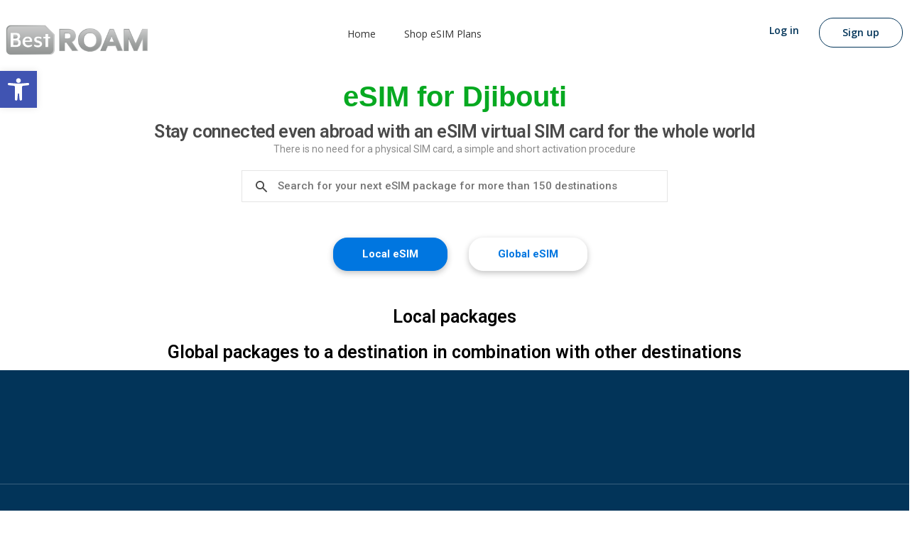

--- FILE ---
content_type: text/html; charset=UTF-8
request_url: https://bestroam.com/esim/dji/
body_size: 40584
content:
<!DOCTYPE html>
<html lang="en-US">
<head>
<meta charset="UTF-8">
<meta name="viewport" content="width=device-width, initial-scale=1">
	 <link rel="profile" href="https://gmpg.org/xfn/11"> 
	 <meta name='robots' content='index, follow, max-image-preview:large, max-snippet:-1, max-video-preview:-1' />
	<style>img:is([sizes="auto" i], [sizes^="auto," i]) { contain-intrinsic-size: 3000px 1500px }</style>
	
<!-- Google Tag Manager for WordPress by gtm4wp.com -->
<script data-cfasync="false" data-pagespeed-no-defer>
	var gtm4wp_datalayer_name = "dataLayer";
	var dataLayer = dataLayer || [];
	const gtm4wp_use_sku_instead = false;
	const gtm4wp_id_prefix = '';
	const gtm4wp_remarketing = false;
	const gtm4wp_eec = true;
	const gtm4wp_classicec = false;
	const gtm4wp_currency = 'USD';
	const gtm4wp_product_per_impression = 10;
	const gtm4wp_needs_shipping_address = false;
	const gtm4wp_business_vertical = 'retail';
	const gtm4wp_business_vertical_id = 'id';
</script>
<!-- End Google Tag Manager for WordPress by gtm4wp.com -->
	<!-- This site is optimized with the Yoast SEO plugin v21.0 - https://yoast.com/wordpress/plugins/seo/ -->
	<title>Djibouti - BestRoam.com - Your Next eSIM</title>
	<link rel="canonical" href="https://bestroam.com/esim/dji/" />
	<meta property="og:locale" content="en_US" />
	<meta property="og:type" content="article" />
	<meta property="og:title" content="Djibouti - BestRoam.com - Your Next eSIM" />
	<meta property="og:description" content="eSIM for Djibouti" />
	<meta property="og:url" content="https://bestroam.com/esim/dji/" />
	<meta property="og:site_name" content="BestRoam.com - Your Next eSIM" />
	<meta property="article:modified_time" content="2024-02-10T12:52:56+00:00" />
	<meta name="twitter:card" content="summary_large_image" />
	<meta name="twitter:label1" content="Est. reading time" />
	<meta name="twitter:data1" content="6 minutes" />
	<script type="application/ld+json" class="yoast-schema-graph">{"@context":"https://schema.org","@graph":[{"@type":"WebPage","@id":"https://bestroam.com/esim/dji/","url":"https://bestroam.com/esim/dji/","name":"Djibouti - BestRoam.com - Your Next eSIM","isPartOf":{"@id":"https://bestroam.com/#website"},"datePublished":"2023-06-17T12:49:22+00:00","dateModified":"2024-02-10T12:52:56+00:00","breadcrumb":{"@id":"https://bestroam.com/esim/dji/#breadcrumb"},"inLanguage":"en-US","potentialAction":[{"@type":"ReadAction","target":["https://bestroam.com/esim/dji/"]}]},{"@type":"BreadcrumbList","@id":"https://bestroam.com/esim/dji/#breadcrumb","itemListElement":[{"@type":"ListItem","position":1,"name":"Home","item":"https://bestroam.com/"},{"@type":"ListItem","position":2,"name":"BestRoam &#8211; eSIM Plans","item":"https://bestroam.com/esim/"},{"@type":"ListItem","position":3,"name":"Djibouti"}]},{"@type":"WebSite","@id":"https://bestroam.com/#website","url":"https://bestroam.com/","name":"BestRoam.com - Your Next eSIM","description":"","publisher":{"@id":"https://bestroam.com/#organization"},"potentialAction":[{"@type":"SearchAction","target":{"@type":"EntryPoint","urlTemplate":"https://bestroam.com/?s={search_term_string}"},"query-input":"required name=search_term_string"}],"inLanguage":"en-US"},{"@type":"Organization","@id":"https://bestroam.com/#organization","name":"BestRoam.com - Your Next eSIM","url":"https://bestroam.com/","logo":{"@type":"ImageObject","inLanguage":"en-US","@id":"https://bestroam.com/#/schema/logo/image/","url":"https://bestroam.com/wp-content/uploads/2022/10/cropped-cropped-BestRoam-Logo-e1687521485654.png","contentUrl":"https://bestroam.com/wp-content/uploads/2022/10/cropped-cropped-BestRoam-Logo-e1687521485654.png","width":348,"height":100,"caption":"BestRoam.com - Your Next eSIM"},"image":{"@id":"https://bestroam.com/#/schema/logo/image/"}}]}</script>
	<!-- / Yoast SEO plugin. -->


<link rel="alternate" type="application/rss+xml" title="BestRoam.com - Your Next eSIM &raquo; Feed" href="https://bestroam.com/feed/" />
<link rel="alternate" type="application/rss+xml" title="BestRoam.com - Your Next eSIM &raquo; Comments Feed" href="https://bestroam.com/comments/feed/" />
<link rel='stylesheet' id='astra-theme-css-css' href='https://bestroam.com/wp-content/themes/astra/assets/css/minified/main.min.css?ver=4.3.0' media='all' />
<style id='astra-theme-css-inline-css'>
:root{--ast-container-default-xlg-padding:3em;--ast-container-default-lg-padding:3em;--ast-container-default-slg-padding:2em;--ast-container-default-md-padding:3em;--ast-container-default-sm-padding:3em;--ast-container-default-xs-padding:2.4em;--ast-container-default-xxs-padding:1.8em;--ast-code-block-background:#EEEEEE;--ast-comment-inputs-background:#FAFAFA;}html{font-size:93.75%;}a{color:var(--ast-global-color-0);}a:hover,a:focus{color:var(--ast-global-color-1);}body,button,input,select,textarea,.ast-button,.ast-custom-button{font-family:-apple-system,BlinkMacSystemFont,Segoe UI,Roboto,Oxygen-Sans,Ubuntu,Cantarell,Helvetica Neue,sans-serif;font-weight:inherit;font-size:15px;font-size:1rem;line-height:1.6em;}blockquote{color:var(--ast-global-color-3);}h1,.entry-content h1,h2,.entry-content h2,h3,.entry-content h3,h4,.entry-content h4,h5,.entry-content h5,h6,.entry-content h6,.site-title,.site-title a{font-weight:600;}.site-title{font-size:35px;font-size:2.3333333333333rem;display:block;}.site-header .site-description{font-size:15px;font-size:1rem;display:none;}.entry-title{font-size:30px;font-size:2rem;}h1,.entry-content h1{font-size:40px;font-size:2.6666666666667rem;font-weight:600;line-height:1.4em;}h2,.entry-content h2{font-size:30px;font-size:2rem;font-weight:600;line-height:1.25em;}h3,.entry-content h3{font-size:25px;font-size:1.6666666666667rem;font-weight:600;line-height:1.2em;}h4,.entry-content h4{font-size:20px;font-size:1.3333333333333rem;line-height:1.2em;font-weight:600;}h5,.entry-content h5{font-size:18px;font-size:1.2rem;line-height:1.2em;font-weight:600;}h6,.entry-content h6{font-size:15px;font-size:1rem;line-height:1.25em;font-weight:600;}::selection{background-color:var(--ast-global-color-0);color:#ffffff;}body,h1,.entry-title a,.entry-content h1,h2,.entry-content h2,h3,.entry-content h3,h4,.entry-content h4,h5,.entry-content h5,h6,.entry-content h6{color:var(--ast-global-color-3);}.tagcloud a:hover,.tagcloud a:focus,.tagcloud a.current-item{color:#ffffff;border-color:var(--ast-global-color-0);background-color:var(--ast-global-color-0);}input:focus,input[type="text"]:focus,input[type="email"]:focus,input[type="url"]:focus,input[type="password"]:focus,input[type="reset"]:focus,input[type="search"]:focus,textarea:focus{border-color:var(--ast-global-color-0);}input[type="radio"]:checked,input[type=reset],input[type="checkbox"]:checked,input[type="checkbox"]:hover:checked,input[type="checkbox"]:focus:checked,input[type=range]::-webkit-slider-thumb{border-color:var(--ast-global-color-0);background-color:var(--ast-global-color-0);box-shadow:none;}.site-footer a:hover + .post-count,.site-footer a:focus + .post-count{background:var(--ast-global-color-0);border-color:var(--ast-global-color-0);}.single .nav-links .nav-previous,.single .nav-links .nav-next{color:var(--ast-global-color-0);}.entry-meta,.entry-meta *{line-height:1.45;color:var(--ast-global-color-0);}.entry-meta a:hover,.entry-meta a:hover *,.entry-meta a:focus,.entry-meta a:focus *,.page-links > .page-link,.page-links .page-link:hover,.post-navigation a:hover{color:var(--ast-global-color-1);}#cat option,.secondary .calendar_wrap thead a,.secondary .calendar_wrap thead a:visited{color:var(--ast-global-color-0);}.secondary .calendar_wrap #today,.ast-progress-val span{background:var(--ast-global-color-0);}.secondary a:hover + .post-count,.secondary a:focus + .post-count{background:var(--ast-global-color-0);border-color:var(--ast-global-color-0);}.calendar_wrap #today > a{color:#ffffff;}.page-links .page-link,.single .post-navigation a{color:var(--ast-global-color-0);}.ast-archive-title{color:var(--ast-global-color-2);}.widget-title,.widget .wp-block-heading{font-size:21px;font-size:1.4rem;color:var(--ast-global-color-2);}.ast-single-post .entry-content a,.ast-comment-content a:not(.ast-comment-edit-reply-wrap a){text-decoration:underline;}.ast-single-post .wp-block-button .wp-block-button__link,.ast-single-post .elementor-button-wrapper .elementor-button,.ast-single-post .entry-content .uagb-tab a,.ast-single-post .entry-content .uagb-ifb-cta a,.ast-single-post .entry-content .wp-block-uagb-buttons a,.ast-single-post .entry-content .uabb-module-content a,.ast-single-post .entry-content .uagb-post-grid a,.ast-single-post .entry-content .uagb-timeline a,.ast-single-post .entry-content .uagb-toc__wrap a,.ast-single-post .entry-content .uagb-taxomony-box a,.ast-single-post .entry-content .woocommerce a,.entry-content .wp-block-latest-posts > li > a,.ast-single-post .entry-content .wp-block-file__button{text-decoration:none;}a:focus-visible,.ast-menu-toggle:focus-visible,.site .skip-link:focus-visible,.wp-block-loginout input:focus-visible,.wp-block-search.wp-block-search__button-inside .wp-block-search__inside-wrapper,.ast-header-navigation-arrow:focus-visible,.woocommerce .wc-proceed-to-checkout > .checkout-button:focus-visible,.woocommerce .woocommerce-MyAccount-navigation ul li a:focus-visible,.ast-orders-table__row .ast-orders-table__cell:focus-visible,.woocommerce .woocommerce-order-details .order-again > .button:focus-visible,.woocommerce .woocommerce-message a.button.wc-forward:focus-visible,.woocommerce #minus_qty:focus-visible,.woocommerce #plus_qty:focus-visible,a#ast-apply-coupon:focus-visible,.woocommerce .woocommerce-info a:focus-visible,.woocommerce .astra-shop-summary-wrap a:focus-visible,.woocommerce a.wc-forward:focus-visible,#ast-apply-coupon:focus-visible,.woocommerce-js .woocommerce-mini-cart-item a.remove:focus-visible{outline-style:dotted;outline-color:inherit;outline-width:thin;border-color:transparent;}input:focus,input[type="text"]:focus,input[type="email"]:focus,input[type="url"]:focus,input[type="password"]:focus,input[type="reset"]:focus,input[type="search"]:focus,input[type="number"]:focus,textarea:focus,.wp-block-search__input:focus,[data-section="section-header-mobile-trigger"] .ast-button-wrap .ast-mobile-menu-trigger-minimal:focus,.ast-mobile-popup-drawer.active .menu-toggle-close:focus,.woocommerce-ordering select.orderby:focus,#ast-scroll-top:focus,#coupon_code:focus,.woocommerce-page #comment:focus,.woocommerce #reviews #respond input#submit:focus,.woocommerce a.add_to_cart_button:focus,.woocommerce .button.single_add_to_cart_button:focus,.woocommerce .woocommerce-cart-form button:focus,.woocommerce .woocommerce-cart-form__cart-item .quantity .qty:focus,.woocommerce .woocommerce-billing-fields .woocommerce-billing-fields__field-wrapper .woocommerce-input-wrapper > .input-text:focus,.woocommerce #order_comments:focus,.woocommerce #place_order:focus,.woocommerce .woocommerce-address-fields .woocommerce-address-fields__field-wrapper .woocommerce-input-wrapper > .input-text:focus,.woocommerce .woocommerce-MyAccount-content form button:focus,.woocommerce .woocommerce-MyAccount-content .woocommerce-EditAccountForm .woocommerce-form-row .woocommerce-Input.input-text:focus,.woocommerce .ast-woocommerce-container .woocommerce-pagination ul.page-numbers li a:focus,body #content .woocommerce form .form-row .select2-container--default .select2-selection--single:focus,#ast-coupon-code:focus,.woocommerce.woocommerce-js .quantity input[type=number]:focus,.woocommerce-js .woocommerce-mini-cart-item .quantity input[type=number]:focus,.woocommerce p#ast-coupon-trigger:focus{border-style:dotted;border-color:inherit;border-width:thin;outline-color:transparent;}.ast-logo-title-inline .site-logo-img{padding-right:1em;}.site-logo-img img{ transition:all 0.2s linear;}.ast-page-builder-template .hentry {margin: 0;}.ast-page-builder-template .site-content > .ast-container {max-width: 100%;padding: 0;}.ast-page-builder-template .site-content #primary {padding: 0;margin: 0;}.ast-page-builder-template .no-results {text-align: center;margin: 4em auto;}.ast-page-builder-template .ast-pagination {padding: 2em;}.ast-page-builder-template .entry-header.ast-no-title.ast-no-thumbnail {margin-top: 0;}.ast-page-builder-template .entry-header.ast-header-without-markup {margin-top: 0;margin-bottom: 0;}.ast-page-builder-template .entry-header.ast-no-title.ast-no-meta {margin-bottom: 0;}.ast-page-builder-template.single .post-navigation {padding-bottom: 2em;}.ast-page-builder-template.single-post .site-content > .ast-container {max-width: 100%;}.ast-page-builder-template .entry-header {margin-top: 2em;margin-left: auto;margin-right: auto;}.ast-page-builder-template .ast-archive-description {margin: 2em auto 0;padding-left: 20px;padding-right: 20px;}.ast-page-builder-template .ast-row {margin-left: 0;margin-right: 0;}.single.ast-page-builder-template .entry-header + .entry-content {margin-bottom: 2em;}@media(min-width: 921px) {.ast-page-builder-template.archive.ast-right-sidebar .ast-row article,.ast-page-builder-template.archive.ast-left-sidebar .ast-row article {padding-left: 0;padding-right: 0;}}.ast-header-break-point #ast-desktop-header{display:none;}@media (min-width:921px){#ast-mobile-header{display:none;}}.wp-block-buttons.aligncenter{justify-content:center;}@media (max-width:921px){.ast-theme-transparent-header #primary,.ast-theme-transparent-header #secondary{padding:0;}}@media (max-width:921px){.ast-plain-container.ast-no-sidebar #primary{padding:0;}}.ast-plain-container.ast-no-sidebar #primary{margin-top:0;margin-bottom:0;}.wp-block-button.is-style-outline .wp-block-button__link{border-color:var(--ast-global-color-0);}div.wp-block-button.is-style-outline > .wp-block-button__link:not(.has-text-color),div.wp-block-button.wp-block-button__link.is-style-outline:not(.has-text-color){color:var(--ast-global-color-0);}.wp-block-button.is-style-outline .wp-block-button__link:hover,div.wp-block-button.is-style-outline .wp-block-button__link:focus,div.wp-block-button.is-style-outline > .wp-block-button__link:not(.has-text-color):hover,div.wp-block-button.wp-block-button__link.is-style-outline:not(.has-text-color):hover{color:#ffffff;background-color:var(--ast-global-color-1);border-color:var(--ast-global-color-1);}.post-page-numbers.current .page-link,.ast-pagination .page-numbers.current{color:#ffffff;border-color:var(--ast-global-color-0);background-color:var(--ast-global-color-0);border-radius:2px;}h1.widget-title{font-weight:600;}h2.widget-title{font-weight:600;}h3.widget-title{font-weight:600;}#page{display:flex;flex-direction:column;min-height:100vh;}.ast-404-layout-1 h1.page-title{color:var(--ast-global-color-2);}.single .post-navigation a{line-height:1em;height:inherit;}.error-404 .page-sub-title{font-size:1.5rem;font-weight:inherit;}.search .site-content .content-area .search-form{margin-bottom:0;}#page .site-content{flex-grow:1;}.widget{margin-bottom:1.25em;}#secondary li{line-height:1.5em;}#secondary .wp-block-group h2{margin-bottom:0.7em;}#secondary h2{font-size:1.7rem;}.ast-separate-container .ast-article-post,.ast-separate-container .ast-article-single,.ast-separate-container .ast-comment-list li.depth-1,.ast-separate-container .comment-respond{padding:3em;}.ast-separate-container .ast-article-single .ast-article-single{padding:0;}.ast-article-single .wp-block-post-template-is-layout-grid{padding-left:0;}.ast-separate-container .ast-comment-list li.depth-1,.hentry{margin-bottom:2em;}.ast-separate-container .ast-archive-description,.ast-separate-container .ast-author-box{border-bottom:1px solid var(--ast-border-color);}.ast-separate-container .comments-title{padding:2em 2em 0 2em;}.ast-page-builder-template .comment-form-textarea,.ast-comment-formwrap .ast-grid-common-col{padding:0;}.ast-comment-formwrap{padding:0 20px;display:inline-flex;column-gap:20px;}.archive.ast-page-builder-template .entry-header{margin-top:2em;}.ast-page-builder-template .ast-comment-formwrap{width:100%;}.entry-title{margin-bottom:0.5em;}.ast-archive-description p{font-size:inherit;font-weight:inherit;line-height:inherit;}@media (min-width:921px){.ast-left-sidebar.ast-page-builder-template #secondary,.archive.ast-right-sidebar.ast-page-builder-template .site-main{padding-left:20px;padding-right:20px;}}@media (max-width:544px){.ast-comment-formwrap.ast-row{column-gap:10px;display:inline-block;}#ast-commentform .ast-grid-common-col{position:relative;width:100%;}}@media (min-width:1201px){.ast-separate-container .ast-article-post,.ast-separate-container .ast-article-single,.ast-separate-container .ast-author-box,.ast-separate-container .ast-404-layout-1,.ast-separate-container .no-results{padding:3em;}}@media (max-width:921px){.ast-separate-container #primary,.ast-separate-container #secondary{padding:1.5em 0;}#primary,#secondary{padding:1.5em 0;margin:0;}.ast-left-sidebar #content > .ast-container{display:flex;flex-direction:column-reverse;width:100%;}}@media (min-width:922px){.ast-separate-container.ast-right-sidebar #primary,.ast-separate-container.ast-left-sidebar #primary{border:0;}.search-no-results.ast-separate-container #primary{margin-bottom:4em;}}.wp-block-button .wp-block-button__link{color:#ffffff;}.wp-block-button .wp-block-button__link:hover,.wp-block-button .wp-block-button__link:focus{color:#ffffff;background-color:var(--ast-global-color-1);border-color:var(--ast-global-color-1);}.elementor-widget-heading h1.elementor-heading-title{line-height:1.4em;}.elementor-widget-heading h2.elementor-heading-title{line-height:1.25em;}.elementor-widget-heading h3.elementor-heading-title{line-height:1.2em;}.elementor-widget-heading h4.elementor-heading-title{line-height:1.2em;}.elementor-widget-heading h5.elementor-heading-title{line-height:1.2em;}.elementor-widget-heading h6.elementor-heading-title{line-height:1.25em;}.wp-block-button .wp-block-button__link,.wp-block-search .wp-block-search__button,body .wp-block-file .wp-block-file__button{border-color:var(--ast-global-color-0);background-color:var(--ast-global-color-0);color:#ffffff;font-family:inherit;font-weight:inherit;line-height:1em;padding-top:15px;padding-right:30px;padding-bottom:15px;padding-left:30px;}@media (max-width:921px){.wp-block-button .wp-block-button__link,.wp-block-search .wp-block-search__button,body .wp-block-file .wp-block-file__button{padding-top:14px;padding-right:28px;padding-bottom:14px;padding-left:28px;}}@media (max-width:544px){.wp-block-button .wp-block-button__link,.wp-block-search .wp-block-search__button,body .wp-block-file .wp-block-file__button{padding-top:12px;padding-right:24px;padding-bottom:12px;padding-left:24px;}}.menu-toggle,button,.ast-button,.ast-custom-button,.button,input#submit,input[type="button"],input[type="submit"],input[type="reset"],form[CLASS*="wp-block-search__"].wp-block-search .wp-block-search__inside-wrapper .wp-block-search__button,body .wp-block-file .wp-block-file__button,.search .search-submit{border-style:solid;border-top-width:0;border-right-width:0;border-left-width:0;border-bottom-width:0;color:#ffffff;border-color:var(--ast-global-color-0);background-color:var(--ast-global-color-0);padding-top:15px;padding-right:30px;padding-bottom:15px;padding-left:30px;font-family:inherit;font-weight:inherit;line-height:1em;}button:focus,.menu-toggle:hover,button:hover,.ast-button:hover,.ast-custom-button:hover .button:hover,.ast-custom-button:hover ,input[type=reset]:hover,input[type=reset]:focus,input#submit:hover,input#submit:focus,input[type="button"]:hover,input[type="button"]:focus,input[type="submit"]:hover,input[type="submit"]:focus,form[CLASS*="wp-block-search__"].wp-block-search .wp-block-search__inside-wrapper .wp-block-search__button:hover,form[CLASS*="wp-block-search__"].wp-block-search .wp-block-search__inside-wrapper .wp-block-search__button:focus,body .wp-block-file .wp-block-file__button:hover,body .wp-block-file .wp-block-file__button:focus{color:#ffffff;background-color:var(--ast-global-color-1);border-color:var(--ast-global-color-1);}form[CLASS*="wp-block-search__"].wp-block-search .wp-block-search__inside-wrapper .wp-block-search__button.has-icon{padding-top:calc(15px - 3px);padding-right:calc(30px - 3px);padding-bottom:calc(15px - 3px);padding-left:calc(30px - 3px);}@media (max-width:921px){.menu-toggle,button,.ast-button,.ast-custom-button,.button,input#submit,input[type="button"],input[type="submit"],input[type="reset"],form[CLASS*="wp-block-search__"].wp-block-search .wp-block-search__inside-wrapper .wp-block-search__button,body .wp-block-file .wp-block-file__button,.search .search-submit{padding-top:14px;padding-right:28px;padding-bottom:14px;padding-left:28px;}}@media (max-width:544px){.menu-toggle,button,.ast-button,.ast-custom-button,.button,input#submit,input[type="button"],input[type="submit"],input[type="reset"],form[CLASS*="wp-block-search__"].wp-block-search .wp-block-search__inside-wrapper .wp-block-search__button,body .wp-block-file .wp-block-file__button,.search .search-submit{padding-top:12px;padding-right:24px;padding-bottom:12px;padding-left:24px;}}@media (max-width:921px){.ast-mobile-header-stack .main-header-bar .ast-search-menu-icon{display:inline-block;}.ast-header-break-point.ast-header-custom-item-outside .ast-mobile-header-stack .main-header-bar .ast-search-icon{margin:0;}.ast-comment-avatar-wrap img{max-width:2.5em;}.ast-separate-container .ast-comment-list li.depth-1{padding:1.5em 2.14em;}.ast-separate-container .comment-respond{padding:2em 2.14em;}.ast-comment-meta{padding:0 1.8888em 1.3333em;}}@media (min-width:544px){.ast-container{max-width:100%;}}@media (max-width:544px){.ast-separate-container .ast-article-post,.ast-separate-container .ast-article-single,.ast-separate-container .comments-title,.ast-separate-container .ast-archive-description{padding:1.5em 1em;}.ast-separate-container #content .ast-container{padding-left:0.54em;padding-right:0.54em;}.ast-separate-container .ast-comment-list li.depth-1{padding:1.5em 1em;margin-bottom:1.5em;}.ast-separate-container .ast-comment-list .bypostauthor{padding:.5em;}.ast-search-menu-icon.ast-dropdown-active .search-field{width:170px;}}.ast-separate-container{background-color:var(--ast-global-color-4);;}@media (max-width:921px){.site-title{display:block;}.site-header .site-description{display:none;}.entry-title{font-size:30px;}h1,.entry-content h1{font-size:30px;}h2,.entry-content h2{font-size:25px;}h3,.entry-content h3{font-size:20px;}}@media (max-width:544px){.site-title{display:block;}.site-header .site-description{display:none;}.entry-title{font-size:30px;}h1,.entry-content h1{font-size:30px;}h2,.entry-content h2{font-size:25px;}h3,.entry-content h3{font-size:20px;}}@media (max-width:921px){html{font-size:85.5%;}}@media (max-width:544px){html{font-size:85.5%;}}@media (min-width:922px){.ast-container{max-width:1240px;}}@media (min-width:922px){.site-content .ast-container{display:flex;}}@media (max-width:921px){.site-content .ast-container{flex-direction:column;}}@media (min-width:922px){.main-header-menu .sub-menu .menu-item.ast-left-align-sub-menu:hover > .sub-menu,.main-header-menu .sub-menu .menu-item.ast-left-align-sub-menu.focus > .sub-menu{margin-left:-0px;}}blockquote,cite {font-style: initial;}.wp-block-file {display: flex;align-items: center;flex-wrap: wrap;justify-content: space-between;}.wp-block-pullquote {border: none;}.wp-block-pullquote blockquote::before {content: "\201D";font-family: "Helvetica",sans-serif;display: flex;transform: rotate( 180deg );font-size: 6rem;font-style: normal;line-height: 1;font-weight: bold;align-items: center;justify-content: center;}.has-text-align-right > blockquote::before {justify-content: flex-start;}.has-text-align-left > blockquote::before {justify-content: flex-end;}figure.wp-block-pullquote.is-style-solid-color blockquote {max-width: 100%;text-align: inherit;}html body {--wp--custom--ast-default-block-top-padding: 3em;--wp--custom--ast-default-block-right-padding: 3em;--wp--custom--ast-default-block-bottom-padding: 3em;--wp--custom--ast-default-block-left-padding: 3em;--wp--custom--ast-container-width: 1200px;--wp--custom--ast-content-width-size: 1200px;--wp--custom--ast-wide-width-size: calc(1200px + var(--wp--custom--ast-default-block-left-padding) + var(--wp--custom--ast-default-block-right-padding));}.ast-narrow-container {--wp--custom--ast-content-width-size: 750px;--wp--custom--ast-wide-width-size: 750px;}@media(max-width: 921px) {html body {--wp--custom--ast-default-block-top-padding: 3em;--wp--custom--ast-default-block-right-padding: 2em;--wp--custom--ast-default-block-bottom-padding: 3em;--wp--custom--ast-default-block-left-padding: 2em;}}@media(max-width: 544px) {html body {--wp--custom--ast-default-block-top-padding: 3em;--wp--custom--ast-default-block-right-padding: 1.5em;--wp--custom--ast-default-block-bottom-padding: 3em;--wp--custom--ast-default-block-left-padding: 1.5em;}}.entry-content > .wp-block-group,.entry-content > .wp-block-cover,.entry-content > .wp-block-columns {padding-top: var(--wp--custom--ast-default-block-top-padding);padding-right: var(--wp--custom--ast-default-block-right-padding);padding-bottom: var(--wp--custom--ast-default-block-bottom-padding);padding-left: var(--wp--custom--ast-default-block-left-padding);}.ast-plain-container.ast-no-sidebar .entry-content > .alignfull,.ast-page-builder-template .ast-no-sidebar .entry-content > .alignfull {margin-left: calc( -50vw + 50%);margin-right: calc( -50vw + 50%);max-width: 100vw;width: 100vw;}.ast-plain-container.ast-no-sidebar .entry-content .alignfull .alignfull,.ast-page-builder-template.ast-no-sidebar .entry-content .alignfull .alignfull,.ast-plain-container.ast-no-sidebar .entry-content .alignfull .alignwide,.ast-page-builder-template.ast-no-sidebar .entry-content .alignfull .alignwide,.ast-plain-container.ast-no-sidebar .entry-content .alignwide .alignfull,.ast-page-builder-template.ast-no-sidebar .entry-content .alignwide .alignfull,.ast-plain-container.ast-no-sidebar .entry-content .alignwide .alignwide,.ast-page-builder-template.ast-no-sidebar .entry-content .alignwide .alignwide,.ast-plain-container.ast-no-sidebar .entry-content .wp-block-column .alignfull,.ast-page-builder-template.ast-no-sidebar .entry-content .wp-block-column .alignfull,.ast-plain-container.ast-no-sidebar .entry-content .wp-block-column .alignwide,.ast-page-builder-template.ast-no-sidebar .entry-content .wp-block-column .alignwide {margin-left: auto;margin-right: auto;width: 100%;}[ast-blocks-layout] .wp-block-separator:not(.is-style-dots) {height: 0;}[ast-blocks-layout] .wp-block-separator {margin: 20px auto;}[ast-blocks-layout] .wp-block-separator:not(.is-style-wide):not(.is-style-dots) {max-width: 100px;}[ast-blocks-layout] .wp-block-separator.has-background {padding: 0;}.entry-content[ast-blocks-layout] > * {max-width: var(--wp--custom--ast-content-width-size);margin-left: auto;margin-right: auto;}.entry-content[ast-blocks-layout] > .alignwide {max-width: var(--wp--custom--ast-wide-width-size);}.entry-content[ast-blocks-layout] .alignfull {max-width: none;}.entry-content .wp-block-columns {margin-bottom: 0;}blockquote {margin: 1.5em;border: none;}.wp-block-quote:not(.has-text-align-right):not(.has-text-align-center) {border-left: 5px solid rgba(0,0,0,0.05);}.has-text-align-right > blockquote,blockquote.has-text-align-right {border-right: 5px solid rgba(0,0,0,0.05);}.has-text-align-left > blockquote,blockquote.has-text-align-left {border-left: 5px solid rgba(0,0,0,0.05);}.wp-block-site-tagline,.wp-block-latest-posts .read-more {margin-top: 15px;}.wp-block-loginout p label {display: block;}.wp-block-loginout p:not(.login-remember):not(.login-submit) input {width: 100%;}.wp-block-loginout input:focus {border-color: transparent;}.wp-block-loginout input:focus {outline: thin dotted;}.entry-content .wp-block-media-text .wp-block-media-text__content {padding: 0 0 0 8%;}.entry-content .wp-block-media-text.has-media-on-the-right .wp-block-media-text__content {padding: 0 8% 0 0;}.entry-content .wp-block-media-text.has-background .wp-block-media-text__content {padding: 8%;}.entry-content .wp-block-cover:not([class*="background-color"]) .wp-block-cover__inner-container,.entry-content .wp-block-cover:not([class*="background-color"]) .wp-block-cover-image-text,.entry-content .wp-block-cover:not([class*="background-color"]) .wp-block-cover-text,.entry-content .wp-block-cover-image:not([class*="background-color"]) .wp-block-cover__inner-container,.entry-content .wp-block-cover-image:not([class*="background-color"]) .wp-block-cover-image-text,.entry-content .wp-block-cover-image:not([class*="background-color"]) .wp-block-cover-text {color: var(--ast-global-color-5);}.wp-block-loginout .login-remember input {width: 1.1rem;height: 1.1rem;margin: 0 5px 4px 0;vertical-align: middle;}.wp-block-latest-posts > li > *:first-child,.wp-block-latest-posts:not(.is-grid) > li:first-child {margin-top: 0;}.wp-block-search__inside-wrapper .wp-block-search__input {padding: 0 10px;color: var(--ast-global-color-3);background: var(--ast-global-color-5);border-color: var(--ast-border-color);}.wp-block-latest-posts .read-more {margin-bottom: 1.5em;}.wp-block-search__no-button .wp-block-search__inside-wrapper .wp-block-search__input {padding-top: 5px;padding-bottom: 5px;}.wp-block-latest-posts .wp-block-latest-posts__post-date,.wp-block-latest-posts .wp-block-latest-posts__post-author {font-size: 1rem;}.wp-block-latest-posts > li > *,.wp-block-latest-posts:not(.is-grid) > li {margin-top: 12px;margin-bottom: 12px;}.ast-page-builder-template .entry-content[ast-blocks-layout] > *,.ast-page-builder-template .entry-content[ast-blocks-layout] > .alignfull > * {max-width: none;}.ast-page-builder-template .entry-content[ast-blocks-layout] > .alignwide > * {max-width: var(--wp--custom--ast-wide-width-size);}.ast-page-builder-template .entry-content[ast-blocks-layout] > .inherit-container-width > *,.ast-page-builder-template .entry-content[ast-blocks-layout] > * > *,.entry-content[ast-blocks-layout] > .wp-block-cover .wp-block-cover__inner-container {max-width: var(--wp--custom--ast-content-width-size);margin-left: auto;margin-right: auto;}.entry-content[ast-blocks-layout] .wp-block-cover:not(.alignleft):not(.alignright) {width: auto;}@media(max-width: 1200px) {.ast-separate-container .entry-content > .alignfull,.ast-separate-container .entry-content[ast-blocks-layout] > .alignwide,.ast-plain-container .entry-content[ast-blocks-layout] > .alignwide,.ast-plain-container .entry-content .alignfull {margin-left: calc(-1 * min(var(--ast-container-default-xlg-padding),20px)) ;margin-right: calc(-1 * min(var(--ast-container-default-xlg-padding),20px));}}@media(min-width: 1201px) {.ast-separate-container .entry-content > .alignfull {margin-left: calc(-1 * var(--ast-container-default-xlg-padding) );margin-right: calc(-1 * var(--ast-container-default-xlg-padding) );}.ast-separate-container .entry-content[ast-blocks-layout] > .alignwide,.ast-plain-container .entry-content[ast-blocks-layout] > .alignwide {margin-left: calc(-1 * var(--wp--custom--ast-default-block-left-padding) );margin-right: calc(-1 * var(--wp--custom--ast-default-block-right-padding) );}}@media(min-width: 921px) {.ast-separate-container .entry-content .wp-block-group.alignwide:not(.inherit-container-width) > :where(:not(.alignleft):not(.alignright)),.ast-plain-container .entry-content .wp-block-group.alignwide:not(.inherit-container-width) > :where(:not(.alignleft):not(.alignright)) {max-width: calc( var(--wp--custom--ast-content-width-size) + 80px );}.ast-plain-container.ast-right-sidebar .entry-content[ast-blocks-layout] .alignfull,.ast-plain-container.ast-left-sidebar .entry-content[ast-blocks-layout] .alignfull {margin-left: -60px;margin-right: -60px;}}@media(min-width: 544px) {.entry-content > .alignleft {margin-right: 20px;}.entry-content > .alignright {margin-left: 20px;}}@media (max-width:544px){.wp-block-columns .wp-block-column:not(:last-child){margin-bottom:20px;}.wp-block-latest-posts{margin:0;}}@media( max-width: 600px ) {.entry-content .wp-block-media-text .wp-block-media-text__content,.entry-content .wp-block-media-text.has-media-on-the-right .wp-block-media-text__content {padding: 8% 0 0;}.entry-content .wp-block-media-text.has-background .wp-block-media-text__content {padding: 8%;}}.ast-page-builder-template .entry-header {padding-left: 0;}.ast-narrow-container .site-content .wp-block-uagb-image--align-full .wp-block-uagb-image__figure {max-width: 100%;margin-left: auto;margin-right: auto;}:root .has-ast-global-color-0-color{color:var(--ast-global-color-0);}:root .has-ast-global-color-0-background-color{background-color:var(--ast-global-color-0);}:root .wp-block-button .has-ast-global-color-0-color{color:var(--ast-global-color-0);}:root .wp-block-button .has-ast-global-color-0-background-color{background-color:var(--ast-global-color-0);}:root .has-ast-global-color-1-color{color:var(--ast-global-color-1);}:root .has-ast-global-color-1-background-color{background-color:var(--ast-global-color-1);}:root .wp-block-button .has-ast-global-color-1-color{color:var(--ast-global-color-1);}:root .wp-block-button .has-ast-global-color-1-background-color{background-color:var(--ast-global-color-1);}:root .has-ast-global-color-2-color{color:var(--ast-global-color-2);}:root .has-ast-global-color-2-background-color{background-color:var(--ast-global-color-2);}:root .wp-block-button .has-ast-global-color-2-color{color:var(--ast-global-color-2);}:root .wp-block-button .has-ast-global-color-2-background-color{background-color:var(--ast-global-color-2);}:root .has-ast-global-color-3-color{color:var(--ast-global-color-3);}:root .has-ast-global-color-3-background-color{background-color:var(--ast-global-color-3);}:root .wp-block-button .has-ast-global-color-3-color{color:var(--ast-global-color-3);}:root .wp-block-button .has-ast-global-color-3-background-color{background-color:var(--ast-global-color-3);}:root .has-ast-global-color-4-color{color:var(--ast-global-color-4);}:root .has-ast-global-color-4-background-color{background-color:var(--ast-global-color-4);}:root .wp-block-button .has-ast-global-color-4-color{color:var(--ast-global-color-4);}:root .wp-block-button .has-ast-global-color-4-background-color{background-color:var(--ast-global-color-4);}:root .has-ast-global-color-5-color{color:var(--ast-global-color-5);}:root .has-ast-global-color-5-background-color{background-color:var(--ast-global-color-5);}:root .wp-block-button .has-ast-global-color-5-color{color:var(--ast-global-color-5);}:root .wp-block-button .has-ast-global-color-5-background-color{background-color:var(--ast-global-color-5);}:root .has-ast-global-color-6-color{color:var(--ast-global-color-6);}:root .has-ast-global-color-6-background-color{background-color:var(--ast-global-color-6);}:root .wp-block-button .has-ast-global-color-6-color{color:var(--ast-global-color-6);}:root .wp-block-button .has-ast-global-color-6-background-color{background-color:var(--ast-global-color-6);}:root .has-ast-global-color-7-color{color:var(--ast-global-color-7);}:root .has-ast-global-color-7-background-color{background-color:var(--ast-global-color-7);}:root .wp-block-button .has-ast-global-color-7-color{color:var(--ast-global-color-7);}:root .wp-block-button .has-ast-global-color-7-background-color{background-color:var(--ast-global-color-7);}:root .has-ast-global-color-8-color{color:var(--ast-global-color-8);}:root .has-ast-global-color-8-background-color{background-color:var(--ast-global-color-8);}:root .wp-block-button .has-ast-global-color-8-color{color:var(--ast-global-color-8);}:root .wp-block-button .has-ast-global-color-8-background-color{background-color:var(--ast-global-color-8);}:root{--ast-global-color-0:#0170B9;--ast-global-color-1:#3a3a3a;--ast-global-color-2:#3a3a3a;--ast-global-color-3:#4B4F58;--ast-global-color-4:#F5F5F5;--ast-global-color-5:#FFFFFF;--ast-global-color-6:#E5E5E5;--ast-global-color-7:#424242;--ast-global-color-8:#000000;}:root {--ast-border-color : var(--ast-global-color-6);}.ast-single-entry-banner {-js-display: flex;display: flex;flex-direction: column;justify-content: center;text-align: center;position: relative;background: #eeeeee;}.ast-single-entry-banner[data-banner-layout="layout-1"] {max-width: 1200px;background: inherit;padding: 20px 0;}.ast-single-entry-banner[data-banner-width-type="custom"] {margin: 0 auto;width: 100%;}.ast-single-entry-banner + .site-content .entry-header {margin-bottom: 0;}header.entry-header > *:not(:last-child){margin-bottom:10px;}.ast-archive-entry-banner {-js-display: flex;display: flex;flex-direction: column;justify-content: center;text-align: center;position: relative;background: #eeeeee;}.ast-archive-entry-banner[data-banner-width-type="custom"] {margin: 0 auto;width: 100%;}.ast-archive-entry-banner[data-banner-layout="layout-1"] {background: inherit;padding: 20px 0;text-align: left;}body.archive .ast-archive-description{max-width:1200px;width:100%;text-align:left;padding-top:3em;padding-right:3em;padding-bottom:3em;padding-left:3em;}body.archive .ast-archive-description .ast-archive-title,body.archive .ast-archive-description .ast-archive-title *{font-size:40px;font-size:2.6666666666667rem;}body.archive .ast-archive-description > *:not(:last-child){margin-bottom:10px;}@media (max-width:921px){body.archive .ast-archive-description{text-align:left;}}@media (max-width:544px){body.archive .ast-archive-description{text-align:left;}}.ast-breadcrumbs .trail-browse,.ast-breadcrumbs .trail-items,.ast-breadcrumbs .trail-items li{display:inline-block;margin:0;padding:0;border:none;background:inherit;text-indent:0;text-decoration:none;}.ast-breadcrumbs .trail-browse{font-size:inherit;font-style:inherit;font-weight:inherit;color:inherit;}.ast-breadcrumbs .trail-items{list-style:none;}.trail-items li::after{padding:0 0.3em;content:"\00bb";}.trail-items li:last-of-type::after{display:none;}h1,.entry-content h1,h2,.entry-content h2,h3,.entry-content h3,h4,.entry-content h4,h5,.entry-content h5,h6,.entry-content h6{color:var(--ast-global-color-2);}.entry-title a{color:var(--ast-global-color-2);}@media (max-width:921px){.ast-builder-grid-row-container.ast-builder-grid-row-tablet-3-firstrow .ast-builder-grid-row > *:first-child,.ast-builder-grid-row-container.ast-builder-grid-row-tablet-3-lastrow .ast-builder-grid-row > *:last-child{grid-column:1 / -1;}}@media (max-width:544px){.ast-builder-grid-row-container.ast-builder-grid-row-mobile-3-firstrow .ast-builder-grid-row > *:first-child,.ast-builder-grid-row-container.ast-builder-grid-row-mobile-3-lastrow .ast-builder-grid-row > *:last-child{grid-column:1 / -1;}}.ast-builder-layout-element[data-section="title_tagline"]{display:flex;}@media (max-width:921px){.ast-header-break-point .ast-builder-layout-element[data-section="title_tagline"]{display:flex;}}@media (max-width:544px){.ast-header-break-point .ast-builder-layout-element[data-section="title_tagline"]{display:flex;}}.footer-widget-area.widget-area.site-footer-focus-item{width:auto;}.elementor-widget-heading .elementor-heading-title{margin:0;}.elementor-page .ast-menu-toggle{color:unset !important;background:unset !important;}.elementor-post.elementor-grid-item.hentry{margin-bottom:0;}.woocommerce div.product .elementor-element.elementor-products-grid .related.products ul.products li.product,.elementor-element .elementor-wc-products .woocommerce[class*='columns-'] ul.products li.product{width:auto;margin:0;float:none;}.elementor-toc__list-wrapper{margin:0;}body .elementor hr{background-color:#ccc;margin:0;}.ast-left-sidebar .elementor-section.elementor-section-stretched,.ast-right-sidebar .elementor-section.elementor-section-stretched{max-width:100%;left:0 !important;}.elementor-template-full-width .ast-container{display:block;}.elementor-screen-only,.screen-reader-text,.screen-reader-text span,.ui-helper-hidden-accessible{top:0 !important;}@media (max-width:544px){.elementor-element .elementor-wc-products .woocommerce[class*="columns-"] ul.products li.product{width:auto;margin:0;}.elementor-element .woocommerce .woocommerce-result-count{float:none;}}.ast-header-break-point .main-header-bar{border-bottom-width:1px;}@media (min-width:922px){.main-header-bar{border-bottom-width:1px;}}.main-header-menu .menu-item, #astra-footer-menu .menu-item, .main-header-bar .ast-masthead-custom-menu-items{-js-display:flex;display:flex;-webkit-box-pack:center;-webkit-justify-content:center;-moz-box-pack:center;-ms-flex-pack:center;justify-content:center;-webkit-box-orient:vertical;-webkit-box-direction:normal;-webkit-flex-direction:column;-moz-box-orient:vertical;-moz-box-direction:normal;-ms-flex-direction:column;flex-direction:column;}.main-header-menu > .menu-item > .menu-link, #astra-footer-menu > .menu-item > .menu-link{height:100%;-webkit-box-align:center;-webkit-align-items:center;-moz-box-align:center;-ms-flex-align:center;align-items:center;-js-display:flex;display:flex;}.ast-header-break-point .main-navigation ul .menu-item .menu-link .icon-arrow:first-of-type svg{top:.2em;margin-top:0px;margin-left:0px;width:.65em;transform:translate(0, -2px) rotateZ(270deg);}.ast-mobile-popup-content .ast-submenu-expanded > .ast-menu-toggle{transform:rotateX(180deg);overflow-y:auto;}.ast-separate-container .blog-layout-1, .ast-separate-container .blog-layout-2, .ast-separate-container .blog-layout-3{background-color:transparent;background-image:none;}.ast-separate-container .ast-article-post{background-color:var(--ast-global-color-5);;}@media (max-width:921px){.ast-separate-container .ast-article-post{background-color:var(--ast-global-color-5);;}}@media (max-width:544px){.ast-separate-container .ast-article-post{background-color:var(--ast-global-color-5);;}}.ast-separate-container .ast-article-single:not(.ast-related-post), .ast-separate-container .comments-area .comment-respond,.ast-separate-container .comments-area .ast-comment-list li, .woocommerce.ast-separate-container .ast-woocommerce-container, .ast-separate-container .error-404, .ast-separate-container .no-results, .single.ast-separate-container .site-main .ast-author-meta, .ast-separate-container .related-posts-title-wrapper,.ast-separate-container .comments-count-wrapper, .ast-box-layout.ast-plain-container .site-content,.ast-padded-layout.ast-plain-container .site-content, .ast-separate-container .comments-area .comments-title, .ast-separate-container .ast-archive-description{background-color:var(--ast-global-color-5);;}@media (max-width:921px){.ast-separate-container .ast-article-single:not(.ast-related-post), .ast-separate-container .comments-area .comment-respond,.ast-separate-container .comments-area .ast-comment-list li, .woocommerce.ast-separate-container .ast-woocommerce-container, .ast-separate-container .error-404, .ast-separate-container .no-results, .single.ast-separate-container .site-main .ast-author-meta, .ast-separate-container .related-posts-title-wrapper,.ast-separate-container .comments-count-wrapper, .ast-box-layout.ast-plain-container .site-content,.ast-padded-layout.ast-plain-container .site-content, .ast-separate-container .comments-area .comments-title, .ast-separate-container .ast-archive-description{background-color:var(--ast-global-color-5);;}}@media (max-width:544px){.ast-separate-container .ast-article-single:not(.ast-related-post), .ast-separate-container .comments-area .comment-respond,.ast-separate-container .comments-area .ast-comment-list li, .woocommerce.ast-separate-container .ast-woocommerce-container, .ast-separate-container .error-404, .ast-separate-container .no-results, .single.ast-separate-container .site-main .ast-author-meta, .ast-separate-container .related-posts-title-wrapper,.ast-separate-container .comments-count-wrapper, .ast-box-layout.ast-plain-container .site-content,.ast-padded-layout.ast-plain-container .site-content, .ast-separate-container .comments-area .comments-title, .ast-separate-container .ast-archive-description{background-color:var(--ast-global-color-5);;}}.ast-separate-container.ast-two-container #secondary .widget{background-color:var(--ast-global-color-5);;}@media (max-width:921px){.ast-separate-container.ast-two-container #secondary .widget{background-color:var(--ast-global-color-5);;}}@media (max-width:544px){.ast-separate-container.ast-two-container #secondary .widget{background-color:var(--ast-global-color-5);;}}.ast-plain-container, .ast-page-builder-template{background-color:var(--ast-global-color-5);;}@media (max-width:921px){.ast-plain-container, .ast-page-builder-template{background-color:var(--ast-global-color-5);;}}@media (max-width:544px){.ast-plain-container, .ast-page-builder-template{background-color:var(--ast-global-color-5);;}}.ast-mobile-header-content > *,.ast-desktop-header-content > * {padding: 10px 0;height: auto;}.ast-mobile-header-content > *:first-child,.ast-desktop-header-content > *:first-child {padding-top: 10px;}.ast-mobile-header-content > .ast-builder-menu,.ast-desktop-header-content > .ast-builder-menu {padding-top: 0;}.ast-mobile-header-content > *:last-child,.ast-desktop-header-content > *:last-child {padding-bottom: 0;}.ast-mobile-header-content .ast-search-menu-icon.ast-inline-search label,.ast-desktop-header-content .ast-search-menu-icon.ast-inline-search label {width: 100%;}.ast-desktop-header-content .main-header-bar-navigation .ast-submenu-expanded > .ast-menu-toggle::before {transform: rotateX(180deg);}#ast-desktop-header .ast-desktop-header-content,.ast-mobile-header-content .ast-search-icon,.ast-desktop-header-content .ast-search-icon,.ast-mobile-header-wrap .ast-mobile-header-content,.ast-main-header-nav-open.ast-popup-nav-open .ast-mobile-header-wrap .ast-mobile-header-content,.ast-main-header-nav-open.ast-popup-nav-open .ast-desktop-header-content {display: none;}.ast-main-header-nav-open.ast-header-break-point #ast-desktop-header .ast-desktop-header-content,.ast-main-header-nav-open.ast-header-break-point .ast-mobile-header-wrap .ast-mobile-header-content {display: block;}.ast-desktop .ast-desktop-header-content .astra-menu-animation-slide-up > .menu-item > .sub-menu,.ast-desktop .ast-desktop-header-content .astra-menu-animation-slide-up > .menu-item .menu-item > .sub-menu,.ast-desktop .ast-desktop-header-content .astra-menu-animation-slide-down > .menu-item > .sub-menu,.ast-desktop .ast-desktop-header-content .astra-menu-animation-slide-down > .menu-item .menu-item > .sub-menu,.ast-desktop .ast-desktop-header-content .astra-menu-animation-fade > .menu-item > .sub-menu,.ast-desktop .ast-desktop-header-content .astra-menu-animation-fade > .menu-item .menu-item > .sub-menu {opacity: 1;visibility: visible;}.ast-hfb-header.ast-default-menu-enable.ast-header-break-point .ast-mobile-header-wrap .ast-mobile-header-content .main-header-bar-navigation {width: unset;margin: unset;}.ast-mobile-header-content.content-align-flex-end .main-header-bar-navigation .menu-item-has-children > .ast-menu-toggle,.ast-desktop-header-content.content-align-flex-end .main-header-bar-navigation .menu-item-has-children > .ast-menu-toggle {left: calc( 20px - 0.907em);right: auto;}.ast-mobile-header-content .ast-search-menu-icon,.ast-mobile-header-content .ast-search-menu-icon.slide-search,.ast-desktop-header-content .ast-search-menu-icon,.ast-desktop-header-content .ast-search-menu-icon.slide-search {width: 100%;position: relative;display: block;right: auto;transform: none;}.ast-mobile-header-content .ast-search-menu-icon.slide-search .search-form,.ast-mobile-header-content .ast-search-menu-icon .search-form,.ast-desktop-header-content .ast-search-menu-icon.slide-search .search-form,.ast-desktop-header-content .ast-search-menu-icon .search-form {right: 0;visibility: visible;opacity: 1;position: relative;top: auto;transform: none;padding: 0;display: block;overflow: hidden;}.ast-mobile-header-content .ast-search-menu-icon.ast-inline-search .search-field,.ast-mobile-header-content .ast-search-menu-icon .search-field,.ast-desktop-header-content .ast-search-menu-icon.ast-inline-search .search-field,.ast-desktop-header-content .ast-search-menu-icon .search-field {width: 100%;padding-right: 5.5em;}.ast-mobile-header-content .ast-search-menu-icon .search-submit,.ast-desktop-header-content .ast-search-menu-icon .search-submit {display: block;position: absolute;height: 100%;top: 0;right: 0;padding: 0 1em;border-radius: 0;}.ast-hfb-header.ast-default-menu-enable.ast-header-break-point .ast-mobile-header-wrap .ast-mobile-header-content .main-header-bar-navigation ul .sub-menu .menu-link {padding-left: 30px;}.ast-hfb-header.ast-default-menu-enable.ast-header-break-point .ast-mobile-header-wrap .ast-mobile-header-content .main-header-bar-navigation .sub-menu .menu-item .menu-item .menu-link {padding-left: 40px;}.ast-mobile-popup-drawer.active .ast-mobile-popup-inner{background-color:#ffffff;;}.ast-mobile-header-wrap .ast-mobile-header-content, .ast-desktop-header-content{background-color:#ffffff;;}.ast-mobile-popup-content > *, .ast-mobile-header-content > *, .ast-desktop-popup-content > *, .ast-desktop-header-content > *{padding-top:0px;padding-bottom:0px;}.content-align-flex-start .ast-builder-layout-element{justify-content:flex-start;}.content-align-flex-start .main-header-menu{text-align:left;}.ast-mobile-popup-drawer.active .menu-toggle-close{color:#3a3a3a;}.ast-mobile-header-wrap .ast-primary-header-bar,.ast-primary-header-bar .site-primary-header-wrap{min-height:80px;}.ast-desktop .ast-primary-header-bar .main-header-menu > .menu-item{line-height:80px;}.ast-header-break-point #masthead .ast-mobile-header-wrap .ast-primary-header-bar,.ast-header-break-point #masthead .ast-mobile-header-wrap .ast-below-header-bar,.ast-header-break-point #masthead .ast-mobile-header-wrap .ast-above-header-bar{padding-left:20px;padding-right:20px;}.ast-header-break-point .ast-primary-header-bar{border-bottom-width:1px;border-bottom-color:#eaeaea;border-bottom-style:solid;}@media (min-width:922px){.ast-primary-header-bar{border-bottom-width:1px;border-bottom-color:#eaeaea;border-bottom-style:solid;}}.ast-primary-header-bar{background-color:#ffffff;;}.ast-primary-header-bar{display:block;}@media (max-width:921px){.ast-header-break-point .ast-primary-header-bar{display:grid;}}@media (max-width:544px){.ast-header-break-point .ast-primary-header-bar{display:grid;}}[data-section="section-header-mobile-trigger"] .ast-button-wrap .ast-mobile-menu-trigger-minimal{color:var(--ast-global-color-0);border:none;background:transparent;}[data-section="section-header-mobile-trigger"] .ast-button-wrap .mobile-menu-toggle-icon .ast-mobile-svg{width:20px;height:20px;fill:var(--ast-global-color-0);}[data-section="section-header-mobile-trigger"] .ast-button-wrap .mobile-menu-wrap .mobile-menu{color:var(--ast-global-color-0);}.ast-builder-menu-mobile .main-navigation .menu-item.menu-item-has-children > .ast-menu-toggle{top:0;}.ast-builder-menu-mobile .main-navigation .menu-item-has-children > .menu-link:after{content:unset;}.ast-hfb-header .ast-builder-menu-mobile .main-header-menu, .ast-hfb-header .ast-builder-menu-mobile .main-navigation .menu-item .menu-link, .ast-hfb-header .ast-builder-menu-mobile .main-navigation .menu-item .sub-menu .menu-link{border-style:none;}.ast-builder-menu-mobile .main-navigation .menu-item.menu-item-has-children > .ast-menu-toggle{top:0;}@media (max-width:921px){.ast-builder-menu-mobile .main-navigation .menu-item.menu-item-has-children > .ast-menu-toggle{top:0;}.ast-builder-menu-mobile .main-navigation .menu-item-has-children > .menu-link:after{content:unset;}}@media (max-width:544px){.ast-builder-menu-mobile .main-navigation .menu-item.menu-item-has-children > .ast-menu-toggle{top:0;}}.ast-builder-menu-mobile .main-navigation{display:block;}@media (max-width:921px){.ast-header-break-point .ast-builder-menu-mobile .main-navigation{display:block;}}@media (max-width:544px){.ast-header-break-point .ast-builder-menu-mobile .main-navigation{display:block;}}:root{--e-global-color-astglobalcolor0:#0170B9;--e-global-color-astglobalcolor1:#3a3a3a;--e-global-color-astglobalcolor2:#3a3a3a;--e-global-color-astglobalcolor3:#4B4F58;--e-global-color-astglobalcolor4:#F5F5F5;--e-global-color-astglobalcolor5:#FFFFFF;--e-global-color-astglobalcolor6:#E5E5E5;--e-global-color-astglobalcolor7:#424242;--e-global-color-astglobalcolor8:#000000;}
</style>
<style id='wp-emoji-styles-inline-css'>

	img.wp-smiley, img.emoji {
		display: inline !important;
		border: none !important;
		box-shadow: none !important;
		height: 1em !important;
		width: 1em !important;
		margin: 0 0.07em !important;
		vertical-align: -0.1em !important;
		background: none !important;
		padding: 0 !important;
	}
</style>
<link rel='stylesheet' id='wp-block-library-css' href='https://bestroam.com/wp-includes/css/dist/block-library/style.min.css?ver=6.8.3' media='all' />
<link rel='stylesheet' id='wc-blocks-style-css' href='https://bestroam.com/wp-content/plugins/woocommerce/packages/woocommerce-blocks/build/wc-blocks.css?ver=10.6.6' media='all' />
<link rel='stylesheet' id='wc-blocks-style-active-filters-css' href='https://bestroam.com/wp-content/plugins/woocommerce/packages/woocommerce-blocks/build/active-filters.css?ver=10.6.6' media='all' />
<link rel='stylesheet' id='wc-blocks-style-add-to-cart-form-css' href='https://bestroam.com/wp-content/plugins/woocommerce/packages/woocommerce-blocks/build/add-to-cart-form.css?ver=10.6.6' media='all' />
<link rel='stylesheet' id='wc-blocks-packages-style-css' href='https://bestroam.com/wp-content/plugins/woocommerce/packages/woocommerce-blocks/build/packages-style.css?ver=10.6.6' media='all' />
<link rel='stylesheet' id='wc-blocks-style-all-products-css' href='https://bestroam.com/wp-content/plugins/woocommerce/packages/woocommerce-blocks/build/all-products.css?ver=10.6.6' media='all' />
<link rel='stylesheet' id='wc-blocks-style-all-reviews-css' href='https://bestroam.com/wp-content/plugins/woocommerce/packages/woocommerce-blocks/build/all-reviews.css?ver=10.6.6' media='all' />
<link rel='stylesheet' id='wc-blocks-style-attribute-filter-css' href='https://bestroam.com/wp-content/plugins/woocommerce/packages/woocommerce-blocks/build/attribute-filter.css?ver=10.6.6' media='all' />
<link rel='stylesheet' id='wc-blocks-style-breadcrumbs-css' href='https://bestroam.com/wp-content/plugins/woocommerce/packages/woocommerce-blocks/build/breadcrumbs.css?ver=10.6.6' media='all' />
<link rel='stylesheet' id='wc-blocks-style-catalog-sorting-css' href='https://bestroam.com/wp-content/plugins/woocommerce/packages/woocommerce-blocks/build/catalog-sorting.css?ver=10.6.6' media='all' />
<link rel='stylesheet' id='wc-blocks-style-customer-account-css' href='https://bestroam.com/wp-content/plugins/woocommerce/packages/woocommerce-blocks/build/customer-account.css?ver=10.6.6' media='all' />
<link rel='stylesheet' id='wc-blocks-style-featured-category-css' href='https://bestroam.com/wp-content/plugins/woocommerce/packages/woocommerce-blocks/build/featured-category.css?ver=10.6.6' media='all' />
<link rel='stylesheet' id='wc-blocks-style-featured-product-css' href='https://bestroam.com/wp-content/plugins/woocommerce/packages/woocommerce-blocks/build/featured-product.css?ver=10.6.6' media='all' />
<link rel='stylesheet' id='wc-blocks-style-mini-cart-css' href='https://bestroam.com/wp-content/plugins/woocommerce/packages/woocommerce-blocks/build/mini-cart.css?ver=10.6.6' media='all' />
<link rel='stylesheet' id='wc-blocks-style-price-filter-css' href='https://bestroam.com/wp-content/plugins/woocommerce/packages/woocommerce-blocks/build/price-filter.css?ver=10.6.6' media='all' />
<link rel='stylesheet' id='wc-blocks-style-product-add-to-cart-css' href='https://bestroam.com/wp-content/plugins/woocommerce/packages/woocommerce-blocks/build/product-add-to-cart.css?ver=10.6.6' media='all' />
<link rel='stylesheet' id='wc-blocks-style-product-button-css' href='https://bestroam.com/wp-content/plugins/woocommerce/packages/woocommerce-blocks/build/product-button.css?ver=10.6.6' media='all' />
<link rel='stylesheet' id='wc-blocks-style-product-categories-css' href='https://bestroam.com/wp-content/plugins/woocommerce/packages/woocommerce-blocks/build/product-categories.css?ver=10.6.6' media='all' />
<link rel='stylesheet' id='wc-blocks-style-product-image-css' href='https://bestroam.com/wp-content/plugins/woocommerce/packages/woocommerce-blocks/build/product-image.css?ver=10.6.6' media='all' />
<link rel='stylesheet' id='wc-blocks-style-product-image-gallery-css' href='https://bestroam.com/wp-content/plugins/woocommerce/packages/woocommerce-blocks/build/product-image-gallery.css?ver=10.6.6' media='all' />
<link rel='stylesheet' id='wc-blocks-style-product-query-css' href='https://bestroam.com/wp-content/plugins/woocommerce/packages/woocommerce-blocks/build/product-query.css?ver=10.6.6' media='all' />
<link rel='stylesheet' id='wc-blocks-style-product-results-count-css' href='https://bestroam.com/wp-content/plugins/woocommerce/packages/woocommerce-blocks/build/product-results-count.css?ver=10.6.6' media='all' />
<link rel='stylesheet' id='wc-blocks-style-product-reviews-css' href='https://bestroam.com/wp-content/plugins/woocommerce/packages/woocommerce-blocks/build/product-reviews.css?ver=10.6.6' media='all' />
<link rel='stylesheet' id='wc-blocks-style-product-sale-badge-css' href='https://bestroam.com/wp-content/plugins/woocommerce/packages/woocommerce-blocks/build/product-sale-badge.css?ver=10.6.6' media='all' />
<link rel='stylesheet' id='wc-blocks-style-product-search-css' href='https://bestroam.com/wp-content/plugins/woocommerce/packages/woocommerce-blocks/build/product-search.css?ver=10.6.6' media='all' />
<link rel='stylesheet' id='wc-blocks-style-product-sku-css' href='https://bestroam.com/wp-content/plugins/woocommerce/packages/woocommerce-blocks/build/product-sku.css?ver=10.6.6' media='all' />
<link rel='stylesheet' id='wc-blocks-style-product-stock-indicator-css' href='https://bestroam.com/wp-content/plugins/woocommerce/packages/woocommerce-blocks/build/product-stock-indicator.css?ver=10.6.6' media='all' />
<link rel='stylesheet' id='wc-blocks-style-product-summary-css' href='https://bestroam.com/wp-content/plugins/woocommerce/packages/woocommerce-blocks/build/product-summary.css?ver=10.6.6' media='all' />
<link rel='stylesheet' id='wc-blocks-style-product-title-css' href='https://bestroam.com/wp-content/plugins/woocommerce/packages/woocommerce-blocks/build/product-title.css?ver=10.6.6' media='all' />
<link rel='stylesheet' id='wc-blocks-style-rating-filter-css' href='https://bestroam.com/wp-content/plugins/woocommerce/packages/woocommerce-blocks/build/rating-filter.css?ver=10.6.6' media='all' />
<link rel='stylesheet' id='wc-blocks-style-reviews-by-category-css' href='https://bestroam.com/wp-content/plugins/woocommerce/packages/woocommerce-blocks/build/reviews-by-category.css?ver=10.6.6' media='all' />
<link rel='stylesheet' id='wc-blocks-style-reviews-by-product-css' href='https://bestroam.com/wp-content/plugins/woocommerce/packages/woocommerce-blocks/build/reviews-by-product.css?ver=10.6.6' media='all' />
<link rel='stylesheet' id='wc-blocks-style-product-details-css' href='https://bestroam.com/wp-content/plugins/woocommerce/packages/woocommerce-blocks/build/product-details.css?ver=10.6.6' media='all' />
<link rel='stylesheet' id='wc-blocks-style-single-product-css' href='https://bestroam.com/wp-content/plugins/woocommerce/packages/woocommerce-blocks/build/single-product.css?ver=10.6.6' media='all' />
<link rel='stylesheet' id='wc-blocks-style-stock-filter-css' href='https://bestroam.com/wp-content/plugins/woocommerce/packages/woocommerce-blocks/build/stock-filter.css?ver=10.6.6' media='all' />
<link rel='stylesheet' id='wc-blocks-style-cart-css' href='https://bestroam.com/wp-content/plugins/woocommerce/packages/woocommerce-blocks/build/cart.css?ver=10.6.6' media='all' />
<link rel='stylesheet' id='wc-blocks-style-checkout-css' href='https://bestroam.com/wp-content/plugins/woocommerce/packages/woocommerce-blocks/build/checkout.css?ver=10.6.6' media='all' />
<link rel='stylesheet' id='wc-blocks-style-mini-cart-contents-css' href='https://bestroam.com/wp-content/plugins/woocommerce/packages/woocommerce-blocks/build/mini-cart-contents.css?ver=10.6.6' media='all' />
<style id='global-styles-inline-css'>
:root{--wp--preset--aspect-ratio--square: 1;--wp--preset--aspect-ratio--4-3: 4/3;--wp--preset--aspect-ratio--3-4: 3/4;--wp--preset--aspect-ratio--3-2: 3/2;--wp--preset--aspect-ratio--2-3: 2/3;--wp--preset--aspect-ratio--16-9: 16/9;--wp--preset--aspect-ratio--9-16: 9/16;--wp--preset--color--black: #000000;--wp--preset--color--cyan-bluish-gray: #abb8c3;--wp--preset--color--white: #ffffff;--wp--preset--color--pale-pink: #f78da7;--wp--preset--color--vivid-red: #cf2e2e;--wp--preset--color--luminous-vivid-orange: #ff6900;--wp--preset--color--luminous-vivid-amber: #fcb900;--wp--preset--color--light-green-cyan: #7bdcb5;--wp--preset--color--vivid-green-cyan: #00d084;--wp--preset--color--pale-cyan-blue: #8ed1fc;--wp--preset--color--vivid-cyan-blue: #0693e3;--wp--preset--color--vivid-purple: #9b51e0;--wp--preset--color--ast-global-color-0: var(--ast-global-color-0);--wp--preset--color--ast-global-color-1: var(--ast-global-color-1);--wp--preset--color--ast-global-color-2: var(--ast-global-color-2);--wp--preset--color--ast-global-color-3: var(--ast-global-color-3);--wp--preset--color--ast-global-color-4: var(--ast-global-color-4);--wp--preset--color--ast-global-color-5: var(--ast-global-color-5);--wp--preset--color--ast-global-color-6: var(--ast-global-color-6);--wp--preset--color--ast-global-color-7: var(--ast-global-color-7);--wp--preset--color--ast-global-color-8: var(--ast-global-color-8);--wp--preset--gradient--vivid-cyan-blue-to-vivid-purple: linear-gradient(135deg,rgba(6,147,227,1) 0%,rgb(155,81,224) 100%);--wp--preset--gradient--light-green-cyan-to-vivid-green-cyan: linear-gradient(135deg,rgb(122,220,180) 0%,rgb(0,208,130) 100%);--wp--preset--gradient--luminous-vivid-amber-to-luminous-vivid-orange: linear-gradient(135deg,rgba(252,185,0,1) 0%,rgba(255,105,0,1) 100%);--wp--preset--gradient--luminous-vivid-orange-to-vivid-red: linear-gradient(135deg,rgba(255,105,0,1) 0%,rgb(207,46,46) 100%);--wp--preset--gradient--very-light-gray-to-cyan-bluish-gray: linear-gradient(135deg,rgb(238,238,238) 0%,rgb(169,184,195) 100%);--wp--preset--gradient--cool-to-warm-spectrum: linear-gradient(135deg,rgb(74,234,220) 0%,rgb(151,120,209) 20%,rgb(207,42,186) 40%,rgb(238,44,130) 60%,rgb(251,105,98) 80%,rgb(254,248,76) 100%);--wp--preset--gradient--blush-light-purple: linear-gradient(135deg,rgb(255,206,236) 0%,rgb(152,150,240) 100%);--wp--preset--gradient--blush-bordeaux: linear-gradient(135deg,rgb(254,205,165) 0%,rgb(254,45,45) 50%,rgb(107,0,62) 100%);--wp--preset--gradient--luminous-dusk: linear-gradient(135deg,rgb(255,203,112) 0%,rgb(199,81,192) 50%,rgb(65,88,208) 100%);--wp--preset--gradient--pale-ocean: linear-gradient(135deg,rgb(255,245,203) 0%,rgb(182,227,212) 50%,rgb(51,167,181) 100%);--wp--preset--gradient--electric-grass: linear-gradient(135deg,rgb(202,248,128) 0%,rgb(113,206,126) 100%);--wp--preset--gradient--midnight: linear-gradient(135deg,rgb(2,3,129) 0%,rgb(40,116,252) 100%);--wp--preset--font-size--small: 13px;--wp--preset--font-size--medium: 20px;--wp--preset--font-size--large: 36px;--wp--preset--font-size--x-large: 42px;--wp--preset--spacing--20: 0.44rem;--wp--preset--spacing--30: 0.67rem;--wp--preset--spacing--40: 1rem;--wp--preset--spacing--50: 1.5rem;--wp--preset--spacing--60: 2.25rem;--wp--preset--spacing--70: 3.38rem;--wp--preset--spacing--80: 5.06rem;--wp--preset--shadow--natural: 6px 6px 9px rgba(0, 0, 0, 0.2);--wp--preset--shadow--deep: 12px 12px 50px rgba(0, 0, 0, 0.4);--wp--preset--shadow--sharp: 6px 6px 0px rgba(0, 0, 0, 0.2);--wp--preset--shadow--outlined: 6px 6px 0px -3px rgba(255, 255, 255, 1), 6px 6px rgba(0, 0, 0, 1);--wp--preset--shadow--crisp: 6px 6px 0px rgba(0, 0, 0, 1);}:root { --wp--style--global--content-size: var(--wp--custom--ast-content-width-size);--wp--style--global--wide-size: var(--wp--custom--ast-wide-width-size); }:where(body) { margin: 0; }.wp-site-blocks > .alignleft { float: left; margin-right: 2em; }.wp-site-blocks > .alignright { float: right; margin-left: 2em; }.wp-site-blocks > .aligncenter { justify-content: center; margin-left: auto; margin-right: auto; }:where(.wp-site-blocks) > * { margin-block-start: 24px; margin-block-end: 0; }:where(.wp-site-blocks) > :first-child { margin-block-start: 0; }:where(.wp-site-blocks) > :last-child { margin-block-end: 0; }:root { --wp--style--block-gap: 24px; }:root :where(.is-layout-flow) > :first-child{margin-block-start: 0;}:root :where(.is-layout-flow) > :last-child{margin-block-end: 0;}:root :where(.is-layout-flow) > *{margin-block-start: 24px;margin-block-end: 0;}:root :where(.is-layout-constrained) > :first-child{margin-block-start: 0;}:root :where(.is-layout-constrained) > :last-child{margin-block-end: 0;}:root :where(.is-layout-constrained) > *{margin-block-start: 24px;margin-block-end: 0;}:root :where(.is-layout-flex){gap: 24px;}:root :where(.is-layout-grid){gap: 24px;}.is-layout-flow > .alignleft{float: left;margin-inline-start: 0;margin-inline-end: 2em;}.is-layout-flow > .alignright{float: right;margin-inline-start: 2em;margin-inline-end: 0;}.is-layout-flow > .aligncenter{margin-left: auto !important;margin-right: auto !important;}.is-layout-constrained > .alignleft{float: left;margin-inline-start: 0;margin-inline-end: 2em;}.is-layout-constrained > .alignright{float: right;margin-inline-start: 2em;margin-inline-end: 0;}.is-layout-constrained > .aligncenter{margin-left: auto !important;margin-right: auto !important;}.is-layout-constrained > :where(:not(.alignleft):not(.alignright):not(.alignfull)){max-width: var(--wp--style--global--content-size);margin-left: auto !important;margin-right: auto !important;}.is-layout-constrained > .alignwide{max-width: var(--wp--style--global--wide-size);}body .is-layout-flex{display: flex;}.is-layout-flex{flex-wrap: wrap;align-items: center;}.is-layout-flex > :is(*, div){margin: 0;}body .is-layout-grid{display: grid;}.is-layout-grid > :is(*, div){margin: 0;}body{padding-top: 0px;padding-right: 0px;padding-bottom: 0px;padding-left: 0px;}a:where(:not(.wp-element-button)){text-decoration: none;}:root :where(.wp-element-button, .wp-block-button__link){background-color: #32373c;border-width: 0;color: #fff;font-family: inherit;font-size: inherit;line-height: inherit;padding: calc(0.667em + 2px) calc(1.333em + 2px);text-decoration: none;}.has-black-color{color: var(--wp--preset--color--black) !important;}.has-cyan-bluish-gray-color{color: var(--wp--preset--color--cyan-bluish-gray) !important;}.has-white-color{color: var(--wp--preset--color--white) !important;}.has-pale-pink-color{color: var(--wp--preset--color--pale-pink) !important;}.has-vivid-red-color{color: var(--wp--preset--color--vivid-red) !important;}.has-luminous-vivid-orange-color{color: var(--wp--preset--color--luminous-vivid-orange) !important;}.has-luminous-vivid-amber-color{color: var(--wp--preset--color--luminous-vivid-amber) !important;}.has-light-green-cyan-color{color: var(--wp--preset--color--light-green-cyan) !important;}.has-vivid-green-cyan-color{color: var(--wp--preset--color--vivid-green-cyan) !important;}.has-pale-cyan-blue-color{color: var(--wp--preset--color--pale-cyan-blue) !important;}.has-vivid-cyan-blue-color{color: var(--wp--preset--color--vivid-cyan-blue) !important;}.has-vivid-purple-color{color: var(--wp--preset--color--vivid-purple) !important;}.has-ast-global-color-0-color{color: var(--wp--preset--color--ast-global-color-0) !important;}.has-ast-global-color-1-color{color: var(--wp--preset--color--ast-global-color-1) !important;}.has-ast-global-color-2-color{color: var(--wp--preset--color--ast-global-color-2) !important;}.has-ast-global-color-3-color{color: var(--wp--preset--color--ast-global-color-3) !important;}.has-ast-global-color-4-color{color: var(--wp--preset--color--ast-global-color-4) !important;}.has-ast-global-color-5-color{color: var(--wp--preset--color--ast-global-color-5) !important;}.has-ast-global-color-6-color{color: var(--wp--preset--color--ast-global-color-6) !important;}.has-ast-global-color-7-color{color: var(--wp--preset--color--ast-global-color-7) !important;}.has-ast-global-color-8-color{color: var(--wp--preset--color--ast-global-color-8) !important;}.has-black-background-color{background-color: var(--wp--preset--color--black) !important;}.has-cyan-bluish-gray-background-color{background-color: var(--wp--preset--color--cyan-bluish-gray) !important;}.has-white-background-color{background-color: var(--wp--preset--color--white) !important;}.has-pale-pink-background-color{background-color: var(--wp--preset--color--pale-pink) !important;}.has-vivid-red-background-color{background-color: var(--wp--preset--color--vivid-red) !important;}.has-luminous-vivid-orange-background-color{background-color: var(--wp--preset--color--luminous-vivid-orange) !important;}.has-luminous-vivid-amber-background-color{background-color: var(--wp--preset--color--luminous-vivid-amber) !important;}.has-light-green-cyan-background-color{background-color: var(--wp--preset--color--light-green-cyan) !important;}.has-vivid-green-cyan-background-color{background-color: var(--wp--preset--color--vivid-green-cyan) !important;}.has-pale-cyan-blue-background-color{background-color: var(--wp--preset--color--pale-cyan-blue) !important;}.has-vivid-cyan-blue-background-color{background-color: var(--wp--preset--color--vivid-cyan-blue) !important;}.has-vivid-purple-background-color{background-color: var(--wp--preset--color--vivid-purple) !important;}.has-ast-global-color-0-background-color{background-color: var(--wp--preset--color--ast-global-color-0) !important;}.has-ast-global-color-1-background-color{background-color: var(--wp--preset--color--ast-global-color-1) !important;}.has-ast-global-color-2-background-color{background-color: var(--wp--preset--color--ast-global-color-2) !important;}.has-ast-global-color-3-background-color{background-color: var(--wp--preset--color--ast-global-color-3) !important;}.has-ast-global-color-4-background-color{background-color: var(--wp--preset--color--ast-global-color-4) !important;}.has-ast-global-color-5-background-color{background-color: var(--wp--preset--color--ast-global-color-5) !important;}.has-ast-global-color-6-background-color{background-color: var(--wp--preset--color--ast-global-color-6) !important;}.has-ast-global-color-7-background-color{background-color: var(--wp--preset--color--ast-global-color-7) !important;}.has-ast-global-color-8-background-color{background-color: var(--wp--preset--color--ast-global-color-8) !important;}.has-black-border-color{border-color: var(--wp--preset--color--black) !important;}.has-cyan-bluish-gray-border-color{border-color: var(--wp--preset--color--cyan-bluish-gray) !important;}.has-white-border-color{border-color: var(--wp--preset--color--white) !important;}.has-pale-pink-border-color{border-color: var(--wp--preset--color--pale-pink) !important;}.has-vivid-red-border-color{border-color: var(--wp--preset--color--vivid-red) !important;}.has-luminous-vivid-orange-border-color{border-color: var(--wp--preset--color--luminous-vivid-orange) !important;}.has-luminous-vivid-amber-border-color{border-color: var(--wp--preset--color--luminous-vivid-amber) !important;}.has-light-green-cyan-border-color{border-color: var(--wp--preset--color--light-green-cyan) !important;}.has-vivid-green-cyan-border-color{border-color: var(--wp--preset--color--vivid-green-cyan) !important;}.has-pale-cyan-blue-border-color{border-color: var(--wp--preset--color--pale-cyan-blue) !important;}.has-vivid-cyan-blue-border-color{border-color: var(--wp--preset--color--vivid-cyan-blue) !important;}.has-vivid-purple-border-color{border-color: var(--wp--preset--color--vivid-purple) !important;}.has-ast-global-color-0-border-color{border-color: var(--wp--preset--color--ast-global-color-0) !important;}.has-ast-global-color-1-border-color{border-color: var(--wp--preset--color--ast-global-color-1) !important;}.has-ast-global-color-2-border-color{border-color: var(--wp--preset--color--ast-global-color-2) !important;}.has-ast-global-color-3-border-color{border-color: var(--wp--preset--color--ast-global-color-3) !important;}.has-ast-global-color-4-border-color{border-color: var(--wp--preset--color--ast-global-color-4) !important;}.has-ast-global-color-5-border-color{border-color: var(--wp--preset--color--ast-global-color-5) !important;}.has-ast-global-color-6-border-color{border-color: var(--wp--preset--color--ast-global-color-6) !important;}.has-ast-global-color-7-border-color{border-color: var(--wp--preset--color--ast-global-color-7) !important;}.has-ast-global-color-8-border-color{border-color: var(--wp--preset--color--ast-global-color-8) !important;}.has-vivid-cyan-blue-to-vivid-purple-gradient-background{background: var(--wp--preset--gradient--vivid-cyan-blue-to-vivid-purple) !important;}.has-light-green-cyan-to-vivid-green-cyan-gradient-background{background: var(--wp--preset--gradient--light-green-cyan-to-vivid-green-cyan) !important;}.has-luminous-vivid-amber-to-luminous-vivid-orange-gradient-background{background: var(--wp--preset--gradient--luminous-vivid-amber-to-luminous-vivid-orange) !important;}.has-luminous-vivid-orange-to-vivid-red-gradient-background{background: var(--wp--preset--gradient--luminous-vivid-orange-to-vivid-red) !important;}.has-very-light-gray-to-cyan-bluish-gray-gradient-background{background: var(--wp--preset--gradient--very-light-gray-to-cyan-bluish-gray) !important;}.has-cool-to-warm-spectrum-gradient-background{background: var(--wp--preset--gradient--cool-to-warm-spectrum) !important;}.has-blush-light-purple-gradient-background{background: var(--wp--preset--gradient--blush-light-purple) !important;}.has-blush-bordeaux-gradient-background{background: var(--wp--preset--gradient--blush-bordeaux) !important;}.has-luminous-dusk-gradient-background{background: var(--wp--preset--gradient--luminous-dusk) !important;}.has-pale-ocean-gradient-background{background: var(--wp--preset--gradient--pale-ocean) !important;}.has-electric-grass-gradient-background{background: var(--wp--preset--gradient--electric-grass) !important;}.has-midnight-gradient-background{background: var(--wp--preset--gradient--midnight) !important;}.has-small-font-size{font-size: var(--wp--preset--font-size--small) !important;}.has-medium-font-size{font-size: var(--wp--preset--font-size--medium) !important;}.has-large-font-size{font-size: var(--wp--preset--font-size--large) !important;}.has-x-large-font-size{font-size: var(--wp--preset--font-size--x-large) !important;}
:root :where(.wp-block-pullquote){font-size: 1.5em;line-height: 1.6;}
</style>
<link rel='stylesheet' id='woocommerce-layout-css' href='https://bestroam.com/wp-content/themes/astra/assets/css/minified/compatibility/woocommerce/woocommerce-layout-grid.min.css?ver=4.3.0' media='all' />
<link rel='stylesheet' id='woocommerce-smallscreen-css' href='https://bestroam.com/wp-content/themes/astra/assets/css/minified/compatibility/woocommerce/woocommerce-smallscreen-grid.min.css?ver=4.3.0' media='only screen and (max-width: 921px)' />
<link rel='stylesheet' id='woocommerce-general-css' href='https://bestroam.com/wp-content/themes/astra/assets/css/minified/compatibility/woocommerce/woocommerce-grid.min.css?ver=4.3.0' media='all' />
<style id='woocommerce-general-inline-css'>

					.woocommerce .woocommerce-result-count, .woocommerce-page .woocommerce-result-count {
						float: left;
					}

					.woocommerce .woocommerce-ordering {
						float: right;
						margin-bottom: 2.5em;
					}
				
					.woocommerce-js a.button, .woocommerce button.button, .woocommerce input.button, .woocommerce #respond input#submit {
						font-size: 100%;
						line-height: 1;
						text-decoration: none;
						overflow: visible;
						padding: 0.5em 0.75em;
						font-weight: 700;
						border-radius: 3px;
						color: $secondarytext;
						background-color: $secondary;
						border: 0;
					}
					.woocommerce-js a.button:hover, .woocommerce button.button:hover, .woocommerce input.button:hover, .woocommerce #respond input#submit:hover {
						background-color: #dad8da;
						background-image: none;
						color: #515151;
					}
				#customer_details h3:not(.elementor-widget-woocommerce-checkout-page h3){font-size:1.2rem;padding:20px 0 14px;margin:0 0 20px;border-bottom:1px solid var(--ast-border-color);font-weight:700;}form #order_review_heading:not(.elementor-widget-woocommerce-checkout-page #order_review_heading){border-width:2px 2px 0 2px;border-style:solid;font-size:1.2rem;margin:0;padding:1.5em 1.5em 1em;border-color:var(--ast-border-color);font-weight:700;}form #order_review:not(.elementor-widget-woocommerce-checkout-page #order_review){padding:0 2em;border-width:0 2px 2px;border-style:solid;border-color:var(--ast-border-color);}ul#shipping_method li:not(.elementor-widget-woocommerce-cart #shipping_method li){margin:0;padding:0.25em 0 0.25em 22px;text-indent:-22px;list-style:none outside;}.woocommerce span.onsale, .wc-block-grid__product .wc-block-grid__product-onsale{background-color:var(--ast-global-color-0);color:#ffffff;}.woocommerce-message, .woocommerce-info{border-top-color:var(--ast-global-color-0);}.woocommerce-message::before,.woocommerce-info::before{color:var(--ast-global-color-0);}.woocommerce ul.products li.product .price, .woocommerce div.product p.price, .woocommerce div.product span.price, .widget_layered_nav_filters ul li.chosen a, .woocommerce-page ul.products li.product .ast-woo-product-category, .wc-layered-nav-rating a{color:var(--ast-global-color-3);}.woocommerce nav.woocommerce-pagination ul,.woocommerce nav.woocommerce-pagination ul li{border-color:var(--ast-global-color-0);}.woocommerce nav.woocommerce-pagination ul li a:focus, .woocommerce nav.woocommerce-pagination ul li a:hover, .woocommerce nav.woocommerce-pagination ul li span.current{background:var(--ast-global-color-0);color:#ffffff;}.woocommerce-MyAccount-navigation-link.is-active a{color:var(--ast-global-color-1);}.woocommerce .widget_price_filter .ui-slider .ui-slider-range, .woocommerce .widget_price_filter .ui-slider .ui-slider-handle{background-color:var(--ast-global-color-0);}.woocommerce .star-rating, .woocommerce .comment-form-rating .stars a, .woocommerce .star-rating::before{color:var(--ast-global-color-3);}.woocommerce div.product .woocommerce-tabs ul.tabs li.active:before,  .woocommerce div.ast-product-tabs-layout-vertical .woocommerce-tabs ul.tabs li:hover::before{background:var(--ast-global-color-0);}.woocommerce .woocommerce-cart-form button[name="update_cart"]:disabled{color:#ffffff;}.woocommerce #content table.cart .button[name="apply_coupon"], .woocommerce-page #content table.cart .button[name="apply_coupon"]{padding:10px 40px;}.woocommerce table.cart td.actions .button, .woocommerce #content table.cart td.actions .button, .woocommerce-page table.cart td.actions .button, .woocommerce-page #content table.cart td.actions .button{line-height:1;border-width:1px;border-style:solid;}.woocommerce ul.products li.product .button, .woocommerce-page ul.products li.product .button{line-height:1.3;}.woocommerce-js a.button, .woocommerce button.button, .woocommerce .woocommerce-message a.button, .woocommerce #respond input#submit.alt, .woocommerce-js a.button.alt, .woocommerce button.button.alt, .woocommerce input.button.alt, .woocommerce input.button,.woocommerce input.button:disabled, .woocommerce input.button:disabled[disabled], .woocommerce input.button:disabled:hover, .woocommerce input.button:disabled[disabled]:hover, .woocommerce #respond input#submit, .woocommerce button.button.alt.disabled, .wc-block-grid__products .wc-block-grid__product .wp-block-button__link, .wc-block-grid__product-onsale{color:#ffffff;border-color:var(--ast-global-color-0);background-color:var(--ast-global-color-0);}.woocommerce-js a.button:hover, .woocommerce button.button:hover, .woocommerce .woocommerce-message a.button:hover,.woocommerce #respond input#submit:hover,.woocommerce #respond input#submit.alt:hover, .woocommerce-js a.button.alt:hover, .woocommerce button.button.alt:hover, .woocommerce input.button.alt:hover, .woocommerce input.button:hover, .woocommerce button.button.alt.disabled:hover, .wc-block-grid__products .wc-block-grid__product .wp-block-button__link:hover{color:#ffffff;border-color:var(--ast-global-color-1);background-color:var(--ast-global-color-1);}.woocommerce-js a.button, .woocommerce button.button, .woocommerce .woocommerce-message a.button, .woocommerce #respond input#submit.alt, .woocommerce-js a.button.alt, .woocommerce button.button.alt, .woocommerce input.button.alt, .woocommerce input.button,.woocommerce-cart table.cart td.actions .button, .woocommerce form.checkout_coupon .button, .woocommerce #respond input#submit, .wc-block-grid__products .wc-block-grid__product .wp-block-button__link{padding-top:15px;padding-right:30px;padding-bottom:15px;padding-left:30px;}.woocommerce ul.products li.product a, .woocommerce-js a.button:hover, .woocommerce button.button:hover, .woocommerce input.button:hover, .woocommerce #respond input#submit:hover{text-decoration:none;}.woocommerce[class*="rel-up-columns-"] .site-main div.product .related.products ul.products li.product, .woocommerce-page .site-main ul.products li.product{width:100%;}.woocommerce .up-sells h2, .woocommerce .related.products h2, .woocommerce .woocommerce-tabs h2{font-size:1.5rem;}.woocommerce h2, .woocommerce-account h2{font-size:1.625rem;}.woocommerce ul.product-categories > li ul li{position:relative;}.woocommerce ul.product-categories > li ul li:before{content:"";border-width:1px 1px 0 0;border-style:solid;display:inline-block;width:6px;height:6px;position:absolute;top:50%;margin-top:-2px;-webkit-transform:rotate(45deg);transform:rotate(45deg);}.woocommerce ul.product-categories > li ul li a{margin-left:15px;}.ast-icon-shopping-cart svg{height:.82em;}.ast-icon-shopping-bag svg{height:1em;width:1em;}.ast-icon-shopping-basket svg{height:1.15em;width:1.2em;}.ast-site-header-cart.ast-menu-cart-outline .ast-addon-cart-wrap, .ast-site-header-cart.ast-menu-cart-fill .ast-addon-cart-wrap {line-height:1;}.ast-site-header-cart.ast-menu-cart-fill i.astra-icon{ font-size:1.1em;}li.woocommerce-custom-menu-item .ast-site-header-cart i.astra-icon:after{ padding-left:2px;}.ast-hfb-header .ast-addon-cart-wrap{ padding:0.4em;}.ast-header-break-point.ast-header-custom-item-outside .ast-woo-header-cart-info-wrap{ display:none;}.ast-site-header-cart i.astra-icon:after{ background:var(--ast-global-color-0);}.ast-separate-container .ast-woocommerce-container{padding:3em;}@media (min-width:545px) and (max-width:921px){.woocommerce.tablet-columns-3 ul.products li.product, .woocommerce-page.tablet-columns-3 ul.products:not(.elementor-grid){grid-template-columns:repeat(3, minmax(0, 1fr));}}@media (min-width:922px){.woocommerce form.checkout_coupon{width:50%;}}@media (max-width:921px){.ast-header-break-point.ast-woocommerce-cart-menu .header-main-layout-1.ast-mobile-header-stack.ast-no-menu-items .ast-site-header-cart, .ast-header-break-point.ast-woocommerce-cart-menu .header-main-layout-3.ast-mobile-header-stack.ast-no-menu-items .ast-site-header-cart{padding-right:0;padding-left:0;}.ast-header-break-point.ast-woocommerce-cart-menu .header-main-layout-1.ast-mobile-header-stack .main-header-bar{text-align:center;}.ast-header-break-point.ast-woocommerce-cart-menu .header-main-layout-1.ast-mobile-header-stack .ast-site-header-cart, .ast-header-break-point.ast-woocommerce-cart-menu .header-main-layout-1.ast-mobile-header-stack .ast-mobile-menu-buttons{display:inline-block;}.ast-header-break-point.ast-woocommerce-cart-menu .header-main-layout-2.ast-mobile-header-inline .site-branding{flex:auto;}.ast-header-break-point.ast-woocommerce-cart-menu .header-main-layout-3.ast-mobile-header-stack .site-branding{flex:0 0 100%;}.ast-header-break-point.ast-woocommerce-cart-menu .header-main-layout-3.ast-mobile-header-stack .main-header-container{display:flex;justify-content:center;}.woocommerce-cart .woocommerce-shipping-calculator .button{width:100%;}.woocommerce div.product div.images, .woocommerce div.product div.summary, .woocommerce #content div.product div.images, .woocommerce #content div.product div.summary, .woocommerce-page div.product div.images, .woocommerce-page div.product div.summary, .woocommerce-page #content div.product div.images, .woocommerce-page #content div.product div.summary{float:none;width:100%;}.woocommerce-cart table.cart td.actions .ast-return-to-shop{display:block;text-align:center;margin-top:1em;}.woocommerce-js a.button, .woocommerce button.button, .woocommerce .woocommerce-message a.button, .woocommerce #respond input#submit.alt, .woocommerce-js a.button.alt, .woocommerce button.button.alt, .woocommerce input.button.alt, .woocommerce input.button,.woocommerce-cart table.cart td.actions .button, .woocommerce form.checkout_coupon .button, .woocommerce #respond input#submit, .wc-block-grid__products .wc-block-grid__product .wp-block-button__link{padding-top:14px;padding-right:28px;padding-bottom:14px;padding-left:28px;}.ast-container .woocommerce ul.products:not(.elementor-grid), .woocommerce-page ul.products:not(.elementor-grid), .woocommerce.tablet-columns-3 ul.products:not(.elementor-grid){grid-template-columns:repeat(3, minmax(0, 1fr));}}@media (max-width:544px){.ast-separate-container .ast-woocommerce-container{padding:.54em 1em 1.33333em;}.woocommerce-message, .woocommerce-error, .woocommerce-info{display:flex;flex-wrap:wrap;}.woocommerce-message a.button, .woocommerce-error a.button, .woocommerce-info a.button{order:1;margin-top:.5em;}.woocommerce .woocommerce-ordering, .woocommerce-page .woocommerce-ordering{float:none;margin-bottom:2em;}.woocommerce table.cart td.actions .button, .woocommerce #content table.cart td.actions .button, .woocommerce-page table.cart td.actions .button, .woocommerce-page #content table.cart td.actions .button{padding-left:1em;padding-right:1em;}.woocommerce #content table.cart .button, .woocommerce-page #content table.cart .button{width:100%;}.woocommerce #content table.cart td.actions .coupon, .woocommerce-page #content table.cart td.actions .coupon{float:none;}.woocommerce #content table.cart td.actions .coupon .button, .woocommerce-page #content table.cart td.actions .coupon .button{flex:1;}.woocommerce #content div.product .woocommerce-tabs ul.tabs li a, .woocommerce-page #content div.product .woocommerce-tabs ul.tabs li a{display:block;}.woocommerce ul.products a.button, .woocommerce-page ul.products a.button{padding:0.5em 0.75em;}.woocommerce-js a.button, .woocommerce button.button, .woocommerce .woocommerce-message a.button, .woocommerce #respond input#submit.alt, .woocommerce-js a.button.alt, .woocommerce button.button.alt, .woocommerce input.button.alt, .woocommerce input.button,.woocommerce-cart table.cart td.actions .button, .woocommerce form.checkout_coupon .button, .woocommerce #respond input#submit, .wc-block-grid__products .wc-block-grid__product .wp-block-button__link{padding-top:12px;padding-right:24px;padding-bottom:12px;padding-left:24px;}.ast-container .woocommerce ul.products:not(.elementor-grid), .woocommerce-page ul.products:not(.elementor-grid), .woocommerce.mobile-columns-2 ul.products:not(.elementor-grid), .woocommerce-page.mobile-columns-2 ul.products:not(.elementor-grid){grid-template-columns:repeat(2, minmax(0, 1fr));}.woocommerce.mobile-rel-up-columns-2 ul.products::not(.elementor-grid){grid-template-columns:repeat(2, minmax(0, 1fr));}}@media (max-width:544px){.woocommerce ul.products a.button.loading::after, .woocommerce-page ul.products a.button.loading::after{display:inline-block;margin-left:5px;position:initial;}.woocommerce.mobile-columns-1 .site-main ul.products li.product:nth-child(n), .woocommerce-page.mobile-columns-1 .site-main ul.products li.product:nth-child(n){margin-right:0;}.woocommerce #content div.product .woocommerce-tabs ul.tabs li, .woocommerce-page #content div.product .woocommerce-tabs ul.tabs li{display:block;margin-right:0;}}@media (min-width:922px){.woocommerce #content .ast-woocommerce-container div.product div.images, .woocommerce .ast-woocommerce-container div.product div.images, .woocommerce-page #content .ast-woocommerce-container div.product div.images, .woocommerce-page .ast-woocommerce-container div.product div.images{width:50%;}.woocommerce #content .ast-woocommerce-container div.product div.summary, .woocommerce .ast-woocommerce-container div.product div.summary, .woocommerce-page #content .ast-woocommerce-container div.product div.summary, .woocommerce-page .ast-woocommerce-container div.product div.summary{width:46%;}.woocommerce.woocommerce-checkout form #customer_details.col2-set .col-1, .woocommerce.woocommerce-checkout form #customer_details.col2-set .col-2, .woocommerce-page.woocommerce-checkout form #customer_details.col2-set .col-1, .woocommerce-page.woocommerce-checkout form #customer_details.col2-set .col-2{float:none;width:auto;}}.woocommerce-js a.button , .woocommerce button.button.alt ,.woocommerce-page table.cart td.actions .button, .woocommerce-page #content table.cart td.actions .button , .woocommerce-js a.button.alt ,.woocommerce .woocommerce-message a.button , .ast-site-header-cart .widget_shopping_cart .buttons .button.checkout, .woocommerce button.button.alt.disabled , .wc-block-grid__products .wc-block-grid__product .wp-block-button__link {border:solid;border-top-width:0;border-right-width:0;border-left-width:0;border-bottom-width:0;border-color:var(--ast-global-color-0);}.woocommerce-js a.button:hover , .woocommerce button.button.alt:hover , .woocommerce-page table.cart td.actions .button:hover, .woocommerce-page #content table.cart td.actions .button:hover, .woocommerce-js a.button.alt:hover ,.woocommerce .woocommerce-message a.button:hover , .ast-site-header-cart .widget_shopping_cart .buttons .button.checkout:hover , .woocommerce button.button.alt.disabled:hover , .wc-block-grid__products .wc-block-grid__product .wp-block-button__link:hover{border-color:var(--ast-global-color-1);}.widget_product_search button{flex:0 0 auto;padding:10px 20px;;}@media (min-width:922px){.woocommerce.woocommerce-checkout form #customer_details.col2-set, .woocommerce-page.woocommerce-checkout form #customer_details.col2-set{width:55%;float:left;margin-right:4.347826087%;}.woocommerce.woocommerce-checkout form #order_review, .woocommerce.woocommerce-checkout form #order_review_heading, .woocommerce-page.woocommerce-checkout form #order_review, .woocommerce-page.woocommerce-checkout form #order_review_heading{width:40%;float:right;margin-right:0;clear:right;}}select, .select2-container .select2-selection--single{background-image:url("data:image/svg+xml,%3Csvg class='ast-arrow-svg' xmlns='http://www.w3.org/2000/svg' xmlns:xlink='http://www.w3.org/1999/xlink' version='1.1' x='0px' y='0px' width='26px' height='16.043px' fill='%234B4F58' viewBox='57 35.171 26 16.043' enable-background='new 57 35.171 26 16.043' xml:space='preserve' %3E%3Cpath d='M57.5,38.193l12.5,12.5l12.5-12.5l-2.5-2.5l-10,10l-10-10L57.5,38.193z'%3E%3C/path%3E%3C/svg%3E");background-size:.8em;background-repeat:no-repeat;background-position-x:calc( 100% - 10px );background-position-y:center;-webkit-appearance:none;-moz-appearance:none;padding-right:2em;}
						.ast-onsale-card {
							position: absolute;
							top: 1.5em;
							left: 1.5em;
							color: var(--ast-global-color-3);
							background-color: var(--ast-global-color-5);
							width: fit-content;
							border-radius: 20px;
							padding: 0.4em 0.8em;
							font-size: .87em;
							font-weight: 500;
							line-height: normal;
							letter-spacing: normal;
							box-shadow: 0 4px 4px rgba(0,0,0,0.15);
							opacity: 1;
							visibility: visible;
							z-index: 4;
						}
						@media(max-width: 420px) {
							.mobile-columns-3 .ast-onsale-card {
								top: 1em;
								left: 1em;
							}
						}
					

					.ast-on-card-button {
						position: absolute;
						right: 1em;
						visibility: hidden;
						opacity: 0;
						transition: all 0.2s;
						z-index: 5;
						cursor: pointer;
					}

					.ast-on-card-button.ast-onsale-card {
						opacity: 1;
						visibility: visible;
					}

					.ast-on-card-button:hover .ast-card-action-tooltip {
						opacity: 1;
						visibility: visible;
					}

					.ast-on-card-button:hover .ahfb-svg-iconset {
						opacity: 1;
						color: var(--ast-global-color-2);
					}

					.ast-on-card-button .ahfb-svg-iconset {
						border-radius: 50%;
						color: var(--ast-global-color-2);
						background: var(--ast-global-color-5);
						opacity: 0.7;
						width: 2em;
						height: 2em;
						justify-content: center;
						box-shadow: 0 4px 4px rgba(0, 0, 0, 0.15);
					}

					.ast-on-card-button .ahfb-svg-iconset .ast-icon {
						-js-display: inline-flex;
						display: inline-flex;
						align-self: center;
					}

					.ast-on-card-button svg {
						fill: currentColor;
					}

					.ast-select-options-trigger {
						top: 1em;
					}

					.ast-select-options-trigger.loading:after {
						display: block;
						content: " ";
						position: absolute;
						top: 50%;
						right: 50%;
						left: auto;
						width: 16px;
						height: 16px;
						margin-top: -12px;
						margin-right: -8px;
						background-color: var(--ast-global-color-2);
						background-image: none;
						border-radius: 100%;
						-webkit-animation: dotPulse 0.65s 0s infinite cubic-bezier(0.21, 0.53, 0.56, 0.8);
						animation: dotPulse 0.65s 0s infinite cubic-bezier(0.21, 0.53, 0.56, 0.8);
					}

					.ast-select-options-trigger.loading .ast-icon {
						display: none;
					}

					.ast-card-action-tooltip {
						background-color: var(--ast-global-color-2);
						pointer-events: none;
						white-space: nowrap;
						padding: 8px 9px;
						padding: 0.7em 0.9em;
						color: var(--ast-global-color-5);
						margin-right: 10px;
						border-radius: 3px;
						font-size: 0.8em;
						line-height: 1;
						font-weight: normal;
						position: absolute;
						right: 100%;
						top: auto;
						visibility: hidden;
						opacity: 0;
						transition: all 0.2s;
					}

					.ast-card-action-tooltip:after {
						content: "";
						position: absolute;
						top: 50%;
						margin-top: -5px;
						right: -10px;
						width: 0;
						height: 0;
						border-style: solid;
						border-width: 5px;
						border-color: transparent transparent transparent var(--ast-global-color-2);
					}

					.astra-shop-thumbnail-wrap:hover .ast-on-card-button:not(.ast-onsale-card) {
						opacity: 1;
						visibility: visible;
					}

					@media (max-width: 420px) {

						.mobile-columns-3 .ast-select-options-trigger {
							top: 0.5em;
							right: 0.5em;
						}
					}
				
						.woocommerce ul.products li.product.desktop-align-left, .woocommerce-page ul.products li.product.desktop-align-left {
							text-align: left;
						}
						.woocommerce ul.products li.product.desktop-align-left .star-rating,
						.woocommerce ul.products li.product.desktop-align-left .button,
						.woocommerce-page ul.products li.product.desktop-align-left .star-rating,
						.woocommerce-page ul.products li.product.desktop-align-left .button {
							margin-left: 0;
							margin-right: 0;
						}
					@media(max-width: 921px){
						.woocommerce ul.products li.product.tablet-align-left, .woocommerce-page ul.products li.product.tablet-align-left {
							text-align: left;
						}
						.woocommerce ul.products li.product.tablet-align-left .star-rating,
						.woocommerce ul.products li.product.tablet-align-left .button,
						.woocommerce-page ul.products li.product.tablet-align-left .star-rating,
						.woocommerce-page ul.products li.product.tablet-align-left .button {
							margin-left: 0;
							margin-right: 0;
						}
					}@media(max-width: 544px){
						.woocommerce ul.products li.product.mobile-align-left, .woocommerce-page ul.products li.product.mobile-align-left {
							text-align: left;
						}
						.woocommerce ul.products li.product.mobile-align-left .star-rating,
						.woocommerce ul.products li.product.mobile-align-left .button,
						.woocommerce-page ul.products li.product.mobile-align-left .star-rating,
						.woocommerce-page ul.products li.product.mobile-align-left .button {
							margin-left: 0;
							margin-right: 0;
						}
					}.ast-woo-active-filter-widget .wc-block-active-filters{display:flex;align-items:self-start;justify-content:space-between;}.ast-woo-active-filter-widget .wc-block-active-filters__clear-all{flex:none;margin-top:2px;}.woocommerce.woocommerce-checkout .elementor-widget-woocommerce-checkout-page #customer_details.col2-set, .woocommerce-page.woocommerce-checkout .elementor-widget-woocommerce-checkout-page #customer_details.col2-set{width:100%;}.woocommerce.woocommerce-checkout .elementor-widget-woocommerce-checkout-page #order_review, .woocommerce.woocommerce-checkout .elementor-widget-woocommerce-checkout-page #order_review_heading, .woocommerce-page.woocommerce-checkout .elementor-widget-woocommerce-checkout-page #order_review, .woocommerce-page.woocommerce-checkout .elementor-widget-woocommerce-checkout-page #order_review_heading{width:100%;float:inherit;}.elementor-widget-woocommerce-checkout-page .select2-container .select2-selection--single, .elementor-widget-woocommerce-cart .select2-container .select2-selection--single{padding:0;}.elementor-widget-woocommerce-checkout-page .woocommerce form .woocommerce-additional-fields, .elementor-widget-woocommerce-checkout-page .woocommerce form .shipping_address, .elementor-widget-woocommerce-my-account .woocommerce-MyAccount-navigation-link, .elementor-widget-woocommerce-cart .woocommerce a.remove{border:none;}.elementor-widget-woocommerce-cart .cart-collaterals .cart_totals > h2{background-color:inherit;border-bottom:0px;margin:0px;}.elementor-widget-woocommerce-cart .cart-collaterals .cart_totals{padding:0;border-color:inherit;border-radius:0;margin-bottom:0px;border-width:0px;}.elementor-widget-woocommerce-cart .woocommerce-cart-form .e-apply-coupon{line-height:initial;}.elementor-widget-woocommerce-my-account .woocommerce-MyAccount-content .woocommerce-Address-title h3{margin-bottom:var(--myaccount-section-title-spacing, 0px);}.elementor-widget-woocommerce-my-account .woocommerce-Addresses .woocommerce-Address-title, .elementor-widget-woocommerce-my-account table.shop_table thead, .elementor-widget-woocommerce-my-account .woocommerce-page table.shop_table thead, .elementor-widget-woocommerce-cart table.shop_table thead{background:inherit;}.elementor-widget-woocommerce-cart .e-apply-coupon, .elementor-widget-woocommerce-cart #coupon_code, .elementor-widget-woocommerce-checkout-page .e-apply-coupon, .elementor-widget-woocommerce-checkout-page #coupon_code{height:100%;}.elementor-widget-woocommerce-cart td.product-name dl.variation dt{font-weight:inherit;}.elementor-element.elementor-widget-woocommerce-checkout-page .e-checkout__container #customer_details .col-1{margin-bottom:0;}
</style>
<style id='woocommerce-inline-inline-css'>
.woocommerce form .form-row .required { visibility: visible; }
</style>
<link rel='stylesheet' id='affwp-forms-css' href='https://bestroam.com/wp-content/plugins/affiliate-wp/assets/css/forms.min.css?ver=2.19.2' media='all' />
<link rel='stylesheet' id='elementor-icons-css' href='https://bestroam.com/wp-content/plugins/elementor/assets/lib/eicons/css/elementor-icons.min.css?ver=5.21.0' media='all' />
<link rel='stylesheet' id='elementor-frontend-css' href='https://bestroam.com/wp-content/plugins/elementor/assets/css/frontend-lite.min.css?ver=3.15.3' media='all' />
<link rel='stylesheet' id='swiper-css' href='https://bestroam.com/wp-content/plugins/elementor/assets/lib/swiper/css/swiper.min.css?ver=5.3.6' media='all' />
<link rel='stylesheet' id='elementor-post-9-css' href='https://bestroam.com/wp-content/uploads/elementor/css/post-9.css?ver=1750110514' media='all' />
<link rel='stylesheet' id='elementor-pro-css' href='https://bestroam.com/wp-content/plugins/pro-elements/assets/css/frontend-lite.min.css?ver=3.15.1' media='all' />
<link rel='stylesheet' id='elementor-global-css' href='https://bestroam.com/wp-content/uploads/elementor/css/global.css?ver=1750110514' media='all' />
<link rel='stylesheet' id='elementor-post-3222-css' href='https://bestroam.com/wp-content/uploads/elementor/css/post-3222.css?ver=1750165771' media='all' />
<link rel='stylesheet' id='elementor-post-237-css' href='https://bestroam.com/wp-content/uploads/elementor/css/post-237.css?ver=1750110569' media='all' />
<link rel='stylesheet' id='elementor-post-205-css' href='https://bestroam.com/wp-content/uploads/elementor/css/post-205.css?ver=1750240985' media='all' />
<link rel='stylesheet' id='pojo-a11y-css' href='https://bestroam.com/wp-content/plugins/pojo-accessibility/assets/css/style.min.css?ver=1.0.0' media='all' />
<link rel='stylesheet' id='elementor-custom-widget-editor-css' href='https://bestroam.com/wp-content/plugins/elementor-woo-esim-V3_EN/assets/css/editor.css?ver=6.8.3' media='all' />
<link rel='stylesheet' id='elementor-custom-widget-editor-flag-css' href='https://bestroam.com/wp-content/plugins/elementor-woo-esim-V3_EN/assets/css/flag-icon.css?ver=6.8.3' media='all' />
<link rel='stylesheet' id='um_fonticons_ii-css' href='https://bestroam.com/wp-content/plugins/ultimate-member/assets/css/um-fonticons-ii.css?ver=2.6.10' media='all' />
<link rel='stylesheet' id='um_fonticons_fa-css' href='https://bestroam.com/wp-content/plugins/ultimate-member/assets/css/um-fonticons-fa.css?ver=2.6.10' media='all' />
<link rel='stylesheet' id='select2-css' href='https://bestroam.com/wp-content/plugins/ultimate-member/assets/css/select2/select2.min.css?ver=4.0.13' media='all' />
<link rel='stylesheet' id='um_crop-css' href='https://bestroam.com/wp-content/plugins/ultimate-member/assets/css/um-crop.css?ver=2.6.10' media='all' />
<link rel='stylesheet' id='um_modal-css' href='https://bestroam.com/wp-content/plugins/ultimate-member/assets/css/um-modal.css?ver=2.6.10' media='all' />
<link rel='stylesheet' id='um_styles-css' href='https://bestroam.com/wp-content/plugins/ultimate-member/assets/css/um-styles.css?ver=2.6.10' media='all' />
<link rel='stylesheet' id='um_profile-css' href='https://bestroam.com/wp-content/plugins/ultimate-member/assets/css/um-profile.css?ver=2.6.10' media='all' />
<link rel='stylesheet' id='um_account-css' href='https://bestroam.com/wp-content/plugins/ultimate-member/assets/css/um-account.css?ver=2.6.10' media='all' />
<link rel='stylesheet' id='um_misc-css' href='https://bestroam.com/wp-content/plugins/ultimate-member/assets/css/um-misc.css?ver=2.6.10' media='all' />
<link rel='stylesheet' id='um_fileupload-css' href='https://bestroam.com/wp-content/plugins/ultimate-member/assets/css/um-fileupload.css?ver=2.6.10' media='all' />
<link rel='stylesheet' id='um_datetime-css' href='https://bestroam.com/wp-content/plugins/ultimate-member/assets/css/pickadate/default.css?ver=2.6.10' media='all' />
<link rel='stylesheet' id='um_datetime_date-css' href='https://bestroam.com/wp-content/plugins/ultimate-member/assets/css/pickadate/default.date.css?ver=2.6.10' media='all' />
<link rel='stylesheet' id='um_datetime_time-css' href='https://bestroam.com/wp-content/plugins/ultimate-member/assets/css/pickadate/default.time.css?ver=2.6.10' media='all' />
<link rel='stylesheet' id='um_raty-css' href='https://bestroam.com/wp-content/plugins/ultimate-member/assets/css/um-raty.css?ver=2.6.10' media='all' />
<link rel='stylesheet' id='um_scrollbar-css' href='https://bestroam.com/wp-content/plugins/ultimate-member/assets/css/simplebar.css?ver=2.6.10' media='all' />
<link rel='stylesheet' id='um_tipsy-css' href='https://bestroam.com/wp-content/plugins/ultimate-member/assets/css/um-tipsy.css?ver=2.6.10' media='all' />
<link rel='stylesheet' id='um_responsive-css' href='https://bestroam.com/wp-content/plugins/ultimate-member/assets/css/um-responsive.css?ver=2.6.10' media='all' />
<link rel='stylesheet' id='um_default_css-css' href='https://bestroam.com/wp-content/plugins/ultimate-member/assets/css/um-old-default.css?ver=2.6.10' media='all' />
<link rel='stylesheet' id='google-fonts-1-css' href='https://fonts.googleapis.com/css?family=Quattrocento%3A100%2C100italic%2C200%2C200italic%2C300%2C300italic%2C400%2C400italic%2C500%2C500italic%2C600%2C600italic%2C700%2C700italic%2C800%2C800italic%2C900%2C900italic%7COpen+Sans%3A100%2C100italic%2C200%2C200italic%2C300%2C300italic%2C400%2C400italic%2C500%2C500italic%2C600%2C600italic%2C700%2C700italic%2C800%2C800italic%2C900%2C900italic%7CRoboto%3A100%2C100italic%2C200%2C200italic%2C300%2C300italic%2C400%2C400italic%2C500%2C500italic%2C600%2C600italic%2C700%2C700italic%2C800%2C800italic%2C900%2C900italic&#038;display=auto&#038;ver=6.8.3' media='all' />
<link rel='stylesheet' id='elementor-icons-shared-0-css' href='https://bestroam.com/wp-content/plugins/elementor/assets/lib/font-awesome/css/fontawesome.min.css?ver=5.15.3' media='all' />
<link rel='stylesheet' id='elementor-icons-fa-solid-css' href='https://bestroam.com/wp-content/plugins/elementor/assets/lib/font-awesome/css/solid.min.css?ver=5.15.3' media='all' />
<link rel='stylesheet' id='elementor-icons-fa-regular-css' href='https://bestroam.com/wp-content/plugins/elementor/assets/lib/font-awesome/css/regular.min.css?ver=5.15.3' media='all' />
<link rel="preconnect" href="https://fonts.gstatic.com/" crossorigin><!--[if IE]>
<script src="https://bestroam.com/wp-content/themes/astra/assets/js/minified/flexibility.min.js?ver=4.3.0" id="astra-flexibility-js"></script>
<script id="astra-flexibility-js-after">
flexibility(document.documentElement);</script>
<![endif]-->
<script src="https://bestroam.com/wp-includes/js/jquery/jquery.min.js?ver=3.7.1" id="jquery-core-js"></script>
<script src="https://bestroam.com/wp-includes/js/jquery/jquery-migrate.min.js?ver=3.4.1" id="jquery-migrate-js"></script>
<script id="spbc_cookie-js-extra">
var spbcPublic = {"_ajax_nonce":"b748a7516e","_rest_nonce":"534f51d49a","_ajax_url":"\/wp-admin\/admin-ajax.php","_rest_url":"https:\/\/bestroam.com\/wp-json\/","data__set_cookies":"1","data__set_cookies__alt_sessions_type":"1"};
</script>
<script src="https://bestroam.com/wp-content/plugins/security-malware-firewall/js/spbc-cookie.min.js?ver=2.117" id="spbc_cookie-js"></script>
<script id="cartbounty-js-extra">
var cartbounty_co = {"save_custom_email":"1","custom_email_selectors":".cartbounty-custom-email-field, .login #username, .wpforms-container input[type=\"email\"], .sgpb-form input[type=\"email\"], .pum-container input[type=\"email\"], .nf-form-cont input[type=\"email\"], .wpcf7 input[type=\"email\"], .fluentform input[type=\"email\"], .sib_signup_form input[type=\"email\"], .mailpoet_form input[type=\"email\"], .tnp input[type=\"email\"], .om-element input[type=\"email\"], .om-holder input[type=\"email\"], .poptin-popup input[type=\"email\"], .gform_wrapper input[type=\"email\"], .paoc-popup input[type=\"email\"], .ays-pb-form input[type=\"email\"], .hustle-form input[type=\"email\"], .et_pb_section input[type=\"email\"], .brave_form_form input[type=\"email\"], .ppsPopupShell input[type=\"email\"], .xoo-el-container input[name=\"xoo-el-username\"]","selector_timeout":"2000","ajaxurl":"https:\/\/bestroam.com\/wp-admin\/admin-ajax.php"};
</script>
<script src="https://bestroam.com/wp-content/plugins/woo-save-abandoned-carts/public/js/cartbounty-public.js?ver=7.3" id="cartbounty-js"></script>
<script id="jquery-cookie-js-extra">
var affwp_scripts = {"ajaxurl":"https:\/\/bestroam.com\/wp-admin\/admin-ajax.php"};
</script>
<script src="https://bestroam.com/wp-content/plugins/woocommerce/assets/js/jquery-cookie/jquery.cookie.min.js?ver=1.4.1-wc.8.0.3" id="jquery-cookie-js"></script>
<script id="affwp-tracking-js-extra">
var affwp_debug_vars = {"integrations":[],"version":"2.19.2","currency":"USD","ref_cookie":"affwp_ref","visit_cookie":"affwp_ref_visit_id","campaign_cookie":"affwp_campaign"};
</script>
<script src="https://bestroam.com/wp-content/plugins/affiliate-wp/assets/js/tracking.min.js?ver=2.19.2" id="affwp-tracking-js"></script>
<script src="https://bestroam.com/wp-content/plugins/duracelltomi-google-tag-manager/js/gtm4wp-woocommerce-enhanced.js?ver=1.18.1" id="gtm4wp-woocommerce-enhanced-js"></script>
<script src="https://bestroam.com/wp-content/plugins/ultimate-member/assets/js/um-gdpr.min.js?ver=2.6.10" id="um-gdpr-js"></script>
<link rel="https://api.w.org/" href="https://bestroam.com/wp-json/" /><link rel="alternate" title="JSON" type="application/json" href="https://bestroam.com/wp-json/wp/v2/pages/3222" /><link rel="EditURI" type="application/rsd+xml" title="RSD" href="https://bestroam.com/xmlrpc.php?rsd" />
<meta name="generator" content="WordPress 6.8.3" />
<meta name="generator" content="WooCommerce 8.0.3" />
<link rel='shortlink' href='https://bestroam.com/?p=3222' />
<link rel="alternate" title="oEmbed (JSON)" type="application/json+oembed" href="https://bestroam.com/wp-json/oembed/1.0/embed?url=https%3A%2F%2Fbestroam.com%2Fesim%2Fdji%2F" />
<link rel="alternate" title="oEmbed (XML)" type="text/xml+oembed" href="https://bestroam.com/wp-json/oembed/1.0/embed?url=https%3A%2F%2Fbestroam.com%2Fesim%2Fdji%2F&#038;format=xml" />
<meta name="cdp-version" content="1.4.3" /><meta name="generator" content="Site Kit by Google 1.108.0" />
<!-- This website runs the Product Feed PRO for WooCommerce by AdTribes.io plugin - version 12.8.6 -->
		<script type="text/javascript">
		var AFFWP = AFFWP || {};
		AFFWP.referral_var = 'ref';
		AFFWP.expiration = 30;
		AFFWP.debug = 0;


		AFFWP.referral_credit_last = 0;
		</script>
		<style type="text/css">
			.um_request_name {
				display: none !important;
			}
		</style>
	
<!-- Google Tag Manager for WordPress by gtm4wp.com -->
<!-- GTM Container placement set to automatic -->
<script data-cfasync="false" data-pagespeed-no-defer type="text/javascript">
	var dataLayer_content = {"pagePostType":"page","pagePostType2":"single-page","pagePostAuthor":"rana@simtlv.co.il","customerTotalOrders":0,"customerTotalOrderValue":"0.00","customerFirstName":"","customerLastName":"","customerBillingFirstName":"","customerBillingLastName":"","customerBillingCompany":"","customerBillingAddress1":"","customerBillingAddress2":"","customerBillingCity":"","customerBillingState":"","customerBillingPostcode":"","customerBillingCountry":"","customerBillingEmail":"","customerBillingEmailHash":"e3b0c44298fc1c149afbf4c8996fb92427ae41e4649b934ca495991b7852b855","customerBillingPhone":"","customerShippingFirstName":"","customerShippingLastName":"","customerShippingCompany":"","customerShippingAddress1":"","customerShippingAddress2":"","customerShippingCity":"","customerShippingState":"","customerShippingPostcode":"","customerShippingCountry":""};
	dataLayer.push( dataLayer_content );
</script>
<script data-cfasync="false">
(function(w,d,s,l,i){w[l]=w[l]||[];w[l].push({'gtm.start':
new Date().getTime(),event:'gtm.js'});var f=d.getElementsByTagName(s)[0],
j=d.createElement(s),dl=l!='dataLayer'?'&l='+l:'';j.async=true;j.src=
'//www.googletagmanager.com/gtm.js?id='+i+dl;f.parentNode.insertBefore(j,f);
})(window,document,'script','dataLayer','GTM-WRD3M7J');
</script>
<!-- End Google Tag Manager -->
<!-- End Google Tag Manager for WordPress by gtm4wp.com --><!-- Google site verification - Google Listings & Ads -->
<meta name="google-site-verification" content="Pr-mtonRqbOtCB72M5a84YlPG9ejNVNXUycWT1a1ZEg" />
	<noscript><style>.woocommerce-product-gallery{ opacity: 1 !important; }</style></noscript>
	<meta name="generator" content="Elementor 3.15.3; features: e_dom_optimization, e_optimized_assets_loading, e_optimized_css_loading, additional_custom_breakpoints; settings: css_print_method-external, google_font-enabled, font_display-auto">

<!-- Meta Pixel Code -->
<script type='text/javascript'>
!function(f,b,e,v,n,t,s){if(f.fbq)return;n=f.fbq=function(){n.callMethod?
n.callMethod.apply(n,arguments):n.queue.push(arguments)};if(!f._fbq)f._fbq=n;
n.push=n;n.loaded=!0;n.version='2.0';n.queue=[];t=b.createElement(e);t.async=!0;
t.src=v;s=b.getElementsByTagName(e)[0];s.parentNode.insertBefore(t,s)}(window,
document,'script','https://connect.facebook.net/en_US/fbevents.js?v=next');
</script>
<!-- End Meta Pixel Code -->

      <script type='text/javascript'>
        var url = window.location.origin + '?ob=open-bridge';
        fbq('set', 'openbridge', '548844900736495', url);
      </script>
    <script type='text/javascript'>fbq('init', '548844900736495', {}, {
    "agent": "wordpress-6.8.3-3.0.14"
})</script><script type='text/javascript'>
    fbq('track', 'PageView', []);
  </script>
<!-- Meta Pixel Code -->
<noscript>
<img height="1" width="1" style="display:none" alt="fbpx"
src="https://www.facebook.com/tr?id=548844900736495&ev=PageView&noscript=1" />
</noscript>
<!-- End Meta Pixel Code -->
<style type="text/css">
#pojo-a11y-toolbar .pojo-a11y-toolbar-toggle a{ background-color: #4054b2;	color: #ffffff;}
#pojo-a11y-toolbar .pojo-a11y-toolbar-overlay, #pojo-a11y-toolbar .pojo-a11y-toolbar-overlay ul.pojo-a11y-toolbar-items.pojo-a11y-links{ border-color: #4054b2;}
body.pojo-a11y-focusable a:focus{ outline-style: solid !important;	outline-width: 1px !important;	outline-color: #FF0000 !important;}
#pojo-a11y-toolbar{ top: 100px !important;}
#pojo-a11y-toolbar .pojo-a11y-toolbar-overlay{ background-color: #ffffff;}
#pojo-a11y-toolbar .pojo-a11y-toolbar-overlay ul.pojo-a11y-toolbar-items li.pojo-a11y-toolbar-item a, #pojo-a11y-toolbar .pojo-a11y-toolbar-overlay p.pojo-a11y-toolbar-title{ color: #333333;}
#pojo-a11y-toolbar .pojo-a11y-toolbar-overlay ul.pojo-a11y-toolbar-items li.pojo-a11y-toolbar-item a.active{ background-color: #4054b2;	color: #ffffff;}
@media (max-width: 767px) { #pojo-a11y-toolbar { top: 50px !important; } }</style><link rel="icon" href="https://bestroam.com/wp-content/uploads/2023/04/cropped-BestRoam-Logo-icon-1-32x32.png" sizes="32x32" />
<link rel="icon" href="https://bestroam.com/wp-content/uploads/2023/04/cropped-BestRoam-Logo-icon-1-192x192.png" sizes="192x192" />
<link rel="apple-touch-icon" href="https://bestroam.com/wp-content/uploads/2023/04/cropped-BestRoam-Logo-icon-1-180x180.png" />
<meta name="msapplication-TileImage" content="https://bestroam.com/wp-content/uploads/2023/04/cropped-BestRoam-Logo-icon-1-270x270.png" />
</head>

<body itemtype='https://schema.org/WebPage' itemscope='itemscope' class="wp-singular page-template-default page page-id-3222 page-child parent-pageid-2881 wp-custom-logo wp-theme-astra theme-astra woocommerce-no-js affwp-affiliate-area  ast-desktop ast-page-builder-template ast-no-sidebar astra-4.3.0 ast-single-post ast-inherit-site-logo-transparent ast-hfb-header elementor-default elementor-kit-9 elementor-page elementor-page-3222">

<!-- GTM Container placement set to automatic -->
<!-- Google Tag Manager (noscript) -->
				<noscript><iframe src="https://www.googletagmanager.com/ns.html?id=GTM-WRD3M7J" height="0" width="0" style="display:none;visibility:hidden" aria-hidden="true"></iframe></noscript>
<!-- End Google Tag Manager (noscript) -->
<a
	class="skip-link screen-reader-text"
	href="#content"
	role="link"
	title="Skip to content">
		Skip to content</a>

<div
class="hfeed site" id="page">
			<div data-elementor-type="header" data-elementor-id="237" class="elementor elementor-237 elementor-location-header" data-elementor-post-type="elementor_library">
								<section class="elementor-section elementor-top-section elementor-element elementor-element-a673550 elementor-section-height-min-height elementor-section-content-middle elementor-section-boxed elementor-section-height-default elementor-section-items-middle" data-id="a673550" data-element_type="section">
						<div class="elementor-container elementor-column-gap-default">
					<div class="elementor-column elementor-col-100 elementor-top-column elementor-element elementor-element-327bc5b" data-id="327bc5b" data-element_type="column">
			<div class="elementor-widget-wrap elementor-element-populated">
								<section class="elementor-section elementor-inner-section elementor-element elementor-element-5e88c59 elementor-section-full_width elementor-hidden-tablet elementor-hidden-mobile elementor-section-height-default elementor-section-height-default" data-id="5e88c59" data-element_type="section">
						<div class="elementor-container elementor-column-gap-default">
					<div class="elementor-column elementor-col-33 elementor-inner-column elementor-element elementor-element-74f20a3" data-id="74f20a3" data-element_type="column">
			<div class="elementor-widget-wrap elementor-element-populated">
								<div class="elementor-element elementor-element-ca4719c elementor-widget elementor-widget-image" data-id="ca4719c" data-element_type="widget" data-widget_type="image.default">
				<div class="elementor-widget-container">
			<style>/*! elementor - v3.15.0 - 20-08-2023 */
.elementor-widget-image{text-align:center}.elementor-widget-image a{display:inline-block}.elementor-widget-image a img[src$=".svg"]{width:48px}.elementor-widget-image img{vertical-align:middle;display:inline-block}</style>													<a href="https://bestroam.com/">
							<img width="348" height="100" src="https://bestroam.com/wp-content/uploads/2022/10/cropped-cropped-BestRoam-Logo-e1687521485654.png" class="attachment-full size-full wp-image-2154" alt="" srcset="https://bestroam.com/wp-content/uploads/2022/10/cropped-cropped-BestRoam-Logo-e1687521485654.png 348w, https://bestroam.com/wp-content/uploads/2022/10/cropped-cropped-BestRoam-Logo-e1687521485654-300x86.png 300w" sizes="(max-width: 348px) 100vw, 348px" />								</a>
															</div>
				</div>
					</div>
		</div>
				<div class="elementor-column elementor-col-33 elementor-inner-column elementor-element elementor-element-fa08368" data-id="fa08368" data-element_type="column">
			<div class="elementor-widget-wrap elementor-element-populated">
								<div class="elementor-element elementor-element-59c05cd elementor-nav-menu__align-center elementor-nav-menu--dropdown-tablet elementor-nav-menu__text-align-aside elementor-nav-menu--toggle elementor-nav-menu--burger elementor-widget elementor-widget-nav-menu" data-id="59c05cd" data-element_type="widget" data-settings="{&quot;layout&quot;:&quot;horizontal&quot;,&quot;submenu_icon&quot;:{&quot;value&quot;:&quot;&lt;i class=\&quot;fas fa-caret-down\&quot;&gt;&lt;\/i&gt;&quot;,&quot;library&quot;:&quot;fa-solid&quot;},&quot;toggle&quot;:&quot;burger&quot;}" data-widget_type="nav-menu.default">
				<div class="elementor-widget-container">
			<link rel="stylesheet" href="https://bestroam.com/wp-content/plugins/pro-elements/assets/css/widget-nav-menu.min.css">			<nav class="elementor-nav-menu--main elementor-nav-menu__container elementor-nav-menu--layout-horizontal e--pointer-underline e--animation-fade">
				<ul id="menu-1-59c05cd" class="elementor-nav-menu"><li class="menu-item menu-item-type-post_type menu-item-object-page menu-item-home menu-item-166"><a href="https://bestroam.com/" class="elementor-item menu-link">Home</a></li>
<li class="menu-item menu-item-type-post_type menu-item-object-page current-page-ancestor menu-item-3939"><a href="https://bestroam.com/esim/" class="elementor-item menu-link">Shop eSIM Plans</a></li>
</ul>			</nav>
					<div class="elementor-menu-toggle" role="button" tabindex="0" aria-label="Menu Toggle" aria-expanded="false">
			<i aria-hidden="true" role="presentation" class="elementor-menu-toggle__icon--open eicon-menu-bar"></i><i aria-hidden="true" role="presentation" class="elementor-menu-toggle__icon--close eicon-close"></i>			<span class="elementor-screen-only">Menu</span>
		</div>
					<nav class="elementor-nav-menu--dropdown elementor-nav-menu__container" aria-hidden="true">
				<ul id="menu-2-59c05cd" class="elementor-nav-menu"><li class="menu-item menu-item-type-post_type menu-item-object-page menu-item-home menu-item-166"><a href="https://bestroam.com/" class="elementor-item menu-link" tabindex="-1">Home</a></li>
<li class="menu-item menu-item-type-post_type menu-item-object-page current-page-ancestor menu-item-3939"><a href="https://bestroam.com/esim/" class="elementor-item menu-link" tabindex="-1">Shop eSIM Plans</a></li>
</ul>			</nav>
				</div>
				</div>
					</div>
		</div>
				<div class="elementor-column elementor-col-33 elementor-inner-column elementor-element elementor-element-72d84ba" data-id="72d84ba" data-element_type="column">
			<div class="elementor-widget-wrap elementor-element-populated">
								<div class="elementor-element elementor-element-1443a87 elementor-widget__width-auto elementor-widget elementor-widget-button" data-id="1443a87" data-element_type="widget" data-widget_type="button.default">
				<div class="elementor-widget-container">
					<div class="elementor-button-wrapper">
			<a class="elementor-button elementor-button-link elementor-size-sm" href="https://bestroam.com/login/">
						<span class="elementor-button-content-wrapper">
						<span class="elementor-button-text">Log in</span>
		</span>
					</a>
		</div>
				</div>
				</div>
				<div class="elementor-element elementor-element-6c2e1a1 elementor-widget__width-auto elementor-widget elementor-widget-button" data-id="6c2e1a1" data-element_type="widget" data-widget_type="button.default">
				<div class="elementor-widget-container">
					<div class="elementor-button-wrapper">
			<a class="elementor-button elementor-button-link elementor-size-sm" href="https://bestroam.com/sign-up/">
						<span class="elementor-button-content-wrapper">
						<span class="elementor-button-text">Sign up</span>
		</span>
					</a>
		</div>
				</div>
				</div>
					</div>
		</div>
							</div>
		</section>
				<section class="elementor-section elementor-inner-section elementor-element elementor-element-3722fc9 elementor-section-full_width elementor-hidden-desktop elementor-section-height-default elementor-section-height-default" data-id="3722fc9" data-element_type="section">
						<div class="elementor-container elementor-column-gap-default">
					<div class="elementor-column elementor-col-50 elementor-inner-column elementor-element elementor-element-3505ecd" data-id="3505ecd" data-element_type="column">
			<div class="elementor-widget-wrap elementor-element-populated">
								<div class="elementor-element elementor-element-6b092ed elementor-widget elementor-widget-image" data-id="6b092ed" data-element_type="widget" data-widget_type="image.default">
				<div class="elementor-widget-container">
																<a href="https://bestroam.com/">
							<img width="348" height="100" src="https://bestroam.com/wp-content/uploads/2022/10/cropped-cropped-BestRoam-Logo-e1687521485654.png" class="attachment-full size-full wp-image-2154" alt="" srcset="https://bestroam.com/wp-content/uploads/2022/10/cropped-cropped-BestRoam-Logo-e1687521485654.png 348w, https://bestroam.com/wp-content/uploads/2022/10/cropped-cropped-BestRoam-Logo-e1687521485654-300x86.png 300w" sizes="(max-width: 348px) 100vw, 348px" />								</a>
															</div>
				</div>
					</div>
		</div>
				<div class="elementor-column elementor-col-50 elementor-inner-column elementor-element elementor-element-4c23942" data-id="4c23942" data-element_type="column">
			<div class="elementor-widget-wrap elementor-element-populated">
								<div class="elementor-element elementor-element-8ac4815 elementor-nav-menu__align-right elementor-nav-menu--stretch elementor-nav-menu--dropdown-tablet elementor-nav-menu__text-align-aside elementor-nav-menu--toggle elementor-nav-menu--burger elementor-widget elementor-widget-nav-menu" data-id="8ac4815" data-element_type="widget" data-settings="{&quot;full_width&quot;:&quot;stretch&quot;,&quot;layout&quot;:&quot;horizontal&quot;,&quot;submenu_icon&quot;:{&quot;value&quot;:&quot;&lt;i class=\&quot;fas fa-caret-down\&quot;&gt;&lt;\/i&gt;&quot;,&quot;library&quot;:&quot;fa-solid&quot;},&quot;toggle&quot;:&quot;burger&quot;}" data-widget_type="nav-menu.default">
				<div class="elementor-widget-container">
						<nav class="elementor-nav-menu--main elementor-nav-menu__container elementor-nav-menu--layout-horizontal e--pointer-underline e--animation-fade">
				<ul id="menu-1-8ac4815" class="elementor-nav-menu"><li class="menu-item menu-item-type-custom menu-item-object-custom menu-item-198"><a href="http://localhost/akib2/" class="elementor-item menu-link">Home</a></li>
<li class="menu-item menu-item-type-post_type menu-item-object-page current-page-ancestor menu-item-4028"><a href="https://bestroam.com/esim/" class="elementor-item menu-link">eSIM Plans</a></li>
<li class="menu-item menu-item-type-post_type menu-item-object-page menu-item-199"><a href="https://bestroam.com/login/" class="elementor-item menu-link">Login</a></li>
<li class="menu-item menu-item-type-post_type menu-item-object-page menu-item-200"><a href="https://bestroam.com/sign-up/" class="elementor-item menu-link">Sign  up</a></li>
</ul>			</nav>
					<div class="elementor-menu-toggle" role="button" tabindex="0" aria-label="Menu Toggle" aria-expanded="false">
			<i aria-hidden="true" role="presentation" class="elementor-menu-toggle__icon--open eicon-menu-bar"></i><i aria-hidden="true" role="presentation" class="elementor-menu-toggle__icon--close eicon-close"></i>			<span class="elementor-screen-only">Menu</span>
		</div>
					<nav class="elementor-nav-menu--dropdown elementor-nav-menu__container" aria-hidden="true">
				<ul id="menu-2-8ac4815" class="elementor-nav-menu"><li class="menu-item menu-item-type-custom menu-item-object-custom menu-item-198"><a href="http://localhost/akib2/" class="elementor-item menu-link" tabindex="-1">Home</a></li>
<li class="menu-item menu-item-type-post_type menu-item-object-page current-page-ancestor menu-item-4028"><a href="https://bestroam.com/esim/" class="elementor-item menu-link" tabindex="-1">eSIM Plans</a></li>
<li class="menu-item menu-item-type-post_type menu-item-object-page menu-item-199"><a href="https://bestroam.com/login/" class="elementor-item menu-link" tabindex="-1">Login</a></li>
<li class="menu-item menu-item-type-post_type menu-item-object-page menu-item-200"><a href="https://bestroam.com/sign-up/" class="elementor-item menu-link" tabindex="-1">Sign  up</a></li>
</ul>			</nav>
				</div>
				</div>
					</div>
		</div>
							</div>
		</section>
					</div>
		</div>
							</div>
		</section>
						</div>
			<div id="content" class="site-content">
		<div class="ast-container">
		

	<div id="primary" class="content-area primary">

		
					<main id="main" class="site-main">
				<article
class="post-3222 page type-page status-publish ast-article-single" id="post-3222" itemtype="https://schema.org/CreativeWork" itemscope="itemscope">
	
	
	<header class="entry-header ast-no-thumbnail ast-no-title ast-header-without-markup">
			</header> <!-- .entry-header -->


<div class="entry-content clear"
	itemprop="text">

	
			<div data-elementor-type="wp-page" data-elementor-id="3222" class="elementor elementor-3222" data-elementor-post-type="page">
									<section class="elementor-section elementor-top-section elementor-element elementor-element-a7dd54e elementor-section-boxed elementor-section-height-default elementor-section-height-default" data-id="a7dd54e" data-element_type="section">
						<div class="elementor-container elementor-column-gap-default">
					<div class="elementor-column elementor-col-100 elementor-top-column elementor-element elementor-element-c86c7a1" data-id="c86c7a1" data-element_type="column">
			<div class="elementor-widget-wrap elementor-element-populated">
								<div class="elementor-element elementor-element-7dcc21b elementor-widget elementor-widget-heading" data-id="7dcc21b" data-element_type="widget" data-widget_type="heading.default">
				<div class="elementor-widget-container">
			<style>/*! elementor - v3.15.0 - 20-08-2023 */
.elementor-heading-title{padding:0;margin:0;line-height:1}.elementor-widget-heading .elementor-heading-title[class*=elementor-size-]>a{color:inherit;font-size:inherit;line-height:inherit}.elementor-widget-heading .elementor-heading-title.elementor-size-small{font-size:15px}.elementor-widget-heading .elementor-heading-title.elementor-size-medium{font-size:19px}.elementor-widget-heading .elementor-heading-title.elementor-size-large{font-size:29px}.elementor-widget-heading .elementor-heading-title.elementor-size-xl{font-size:39px}.elementor-widget-heading .elementor-heading-title.elementor-size-xxl{font-size:59px}</style><h2 class="elementor-heading-title elementor-size-default">eSIM for Djibouti</h2>		</div>
				</div>
					</div>
		</div>
							</div>
		</section>
				<section class="elementor-section elementor-top-section elementor-element elementor-element-0b57326 elementor-section-boxed elementor-section-height-default elementor-section-height-default" data-id="0b57326" data-element_type="section">
						<div class="elementor-container elementor-column-gap-default">
					<div class="elementor-column elementor-col-100 elementor-top-column elementor-element elementor-element-0a15eaf" data-id="0a15eaf" data-element_type="column">
			<div class="elementor-widget-wrap elementor-element-populated">
								<div class="elementor-element elementor-element-04fa5a5 elementor-widget elementor-widget-elementor-woo-esim-v3EN" data-id="04fa5a5" data-element_type="widget" data-widget_type="elementor-woo-esim-v3EN.default">
				<div class="elementor-widget-container">
			

	<div class="hero-wrapper bg-white" data-v-085e23c1="">
		<div class="hero-container text-center" data-v-00ac416a="" data-v-085e23c1="">
			<h1 class="hero-title" data-v-00ac416a="">
			Stay connected even abroad with an eSIM virtual SIM card for the whole world
			</h1> 
		<p class="hero-description" data-v-00ac416a="">
		There is no need for a physical SIM card, a simple and short activation procedure
			</p> 
		</div>
	</div>

	<div class="store-actions">
		<div class="search-container position-relative">
			<div class="inp-search-container" data-v-0f8d325c="">
				<form id="ipn-search-form" method="GET">
					<input type="text" placeholder="Search for your next eSIM package for more than 150 destinations" value="" name="country" class="inp-search mobile-w-100" data-v-0f8d325c="">
					<input type="submit" value="submit"  class="v-hidden"/>
					<input type="hidden" id="_wpnonce" name="_wpnonce" value="9e788453fb" /><input type="hidden" name="_wp_http_referer" value="/esim/dji/" />					<input type="hidden" name="action" value="esim_country"  />
				</form>
			</div>

			<div id="search-result">
			
			<ul data-v-0f8d325c="" class="countires-list position-absolute countires-index v-hidden">
				<div data-v-0f8d325c="" class="countries-search-segment"><p data-v-0f8d325c="">Local</p></div>
				<div class="local_data">					
								
				</div>
				<div data-v-0f8d325c="" class="countries-search-segment segment-global"><p data-v-0f8d325c="">Global</p></div>
				<li data-v-0f8d325c="" class="country-item" country_id="0">
					<span data-v-0f8d325c="" class="country-name" country_id="0" >Find a global ESIM</span>
					<img
						data-v-0f8d325c=""
						src="https://wordpress-868701-3352160.cloudwaysapps.com/wp-content/uploads/2022/03/3d-esim-without-text-01.webp"
						alt="Discover Global"
						data-not-lazy=""
						class="country-flag gm-added gm-loaded gm-observing gm-observing-cb"						
					/>
				</li>
			</ul>

			<ul data-v-0f8d325c="" class="countires-list no-countries position-absolute v-hidden">
				<li data-v-0f8d325c=""><span data-v-0f8d325c="" class="country-name">No countries found</span></li>
				<li data-v-0f8d325c="">
					<span data-v-0f8d325c="" class="country-name">
						<a href="https://request.link">
							No country						</a>
					</span>
				</li>
			</ul>

			<ul data-v-0f8d325c="" class="countires-list fidding position-absolute v-hidden">
				<li data-v-0f8d325c=""><span data-v-0f8d325c="" class="country-name">...</span></li>
			</ul>

			</div>
		</div>

		<div class="route-switcher-tabs noselect">			
		<ul data-v-c8694a36="">
			<li data-v-c8694a36=""><a href="#" aria-current="page" data-tab="tab3" class="nuxt-link-exact-active nuxt-link-active active-tab local_tab" data-v-c8694a36="">
			Local eSIM
				</a>
			</li>			
			<li data-v-c8694a36=""><a href="#" data-v-c8694a36="" class="global_tab" data-tab="tab2">
			Global eSIM
				</a>
			</li>
			</ul>
		</div>
	</div>
	
		
	
	
	
	

	<div class="store-container " id="tab1">
		<!-- Local tab -->
		<div class="product-esim-wrap"><div class="product-esim-wrap product-esim-local"><h3 style=" margin-top:20px; margin-bottom:0px; padding-bottom:0px; color: #000000; text-align:center; font-size: 25px; font-weight: 600" > Local packages</h3></div><div class="clear" style="clear:both;"></div><div class="product-esim-wrap product-esim-global"><h3 style=" margin-top:20px; margin-bottom:0px; padding-bottom:0px; color: #000000; text-align:center; font-size: 25px; font-weight: 600" > Global packages to a destination in combination with other destinations</h3></div></div>	</div>

	<div class="v-clear"></div>

	<div class="store-container v-hidden" id="tab2">
		<!-- Global tab -->
		...
	</div>

	<div class="v-clear"></div>

	<div class="store-container store-countries-and-regions-list d-grid gap-10 gap-sm-30 store-grid-cols-1 store-grid-cols-sm-2 store-grid-cols-md-3 store-grid-cols-lg-4 v-hidden" id="tab3">
		
			<div id="local-843" class="store-item" data-v-7ba0df20="">
   <div class="country-item-list" data-v-3e6c9112="" data-v-7ba0df20="">
      <span style="display:none;">/esim/dji/?country_s=eun</span>

      <div class="new-country-item-flag-icon">
            <span class="flag-icon flag-icon-eun"></span>
      </div>
      <a href="https://bestroam.com/esim/eun" class="new-country-item-link" data-id="843" data-name="European Union (Europe)" >
         European Union (Europe)      </a>      
   </div>
</div>
<div id="local-1061" class="store-item" data-v-7ba0df20="">
   <div class="country-item-list" data-v-3e6c9112="" data-v-7ba0df20="">
      <span style="display:none;">/esim/dji/?country_s=usa</span>

      <div class="new-country-item-flag-icon">
            <span class="flag-icon flag-icon-usa"></span>
      </div>
      <a href="https://bestroam.com/esim/usa" class="new-country-item-link" data-id="1061" data-name="United States of America" >
         United States of America      </a>      
   </div>
</div>
<div id="local-779" class="store-item" data-v-7ba0df20="">
   <div class="country-item-list" data-v-3e6c9112="" data-v-7ba0df20="">
      <span style="display:none;">/esim/dji/?country_s=are</span>

      <div class="new-country-item-flag-icon">
            <span class="flag-icon flag-icon-are"></span>
      </div>
      <a href="https://bestroam.com/esim/are" class="new-country-item-link" data-id="779" data-name="United Arab Emirates" >
         United Arab Emirates      </a>      
   </div>
</div>
<div id="local-947" class="store-item" data-v-7ba0df20="">
   <div class="country-item-list" data-v-3e6c9112="" data-v-7ba0df20="">
      <span style="display:none;">/esim/dji/?country_s=gbr</span>

      <div class="new-country-item-flag-icon">
            <span class="flag-icon flag-icon-gbr"></span>
      </div>
      <a href="https://bestroam.com/esim/gbr" class="new-country-item-link" data-id="947" data-name="United Kingdom" >
         United Kingdom      </a>      
   </div>
</div>
<div id="local-811" class="store-item" data-v-7ba0df20="">
   <div class="country-item-list" data-v-3e6c9112="" data-v-7ba0df20="">
      <span style="display:none;">/esim/dji/?country_s=can</span>

      <div class="new-country-item-flag-icon">
            <span class="flag-icon flag-icon-can"></span>
      </div>
      <a href="https://bestroam.com/esim/can" class="new-country-item-link" data-id="811" data-name="Canada" >
         Canada      </a>      
   </div>
</div>
<div id="local-840" class="store-item" data-v-7ba0df20="">
   <div class="country-item-list" data-v-3e6c9112="" data-v-7ba0df20="">
      <span style="display:none;">/esim/dji/?country_s=esp</span>

      <div class="new-country-item-flag-icon">
            <span class="flag-icon flag-icon-esp"></span>
      </div>
      <a href="https://bestroam.com/esim/esp" class="new-country-item-link" data-id="840" data-name="Spain" >
         Spain      </a>      
   </div>
</div>
<div id="local-973" class="store-item" data-v-7ba0df20="">
   <div class="country-item-list" data-v-3e6c9112="" data-v-7ba0df20="">
      <span style="display:none;">/esim/dji/?country_s=ita</span>

      <div class="new-country-item-flag-icon">
            <span class="flag-icon flag-icon-ita"></span>
      </div>
      <a href="https://bestroam.com/esim/ita" class="new-country-item-link" data-id="973" data-name="Italy" >
         Italy      </a>      
   </div>
</div>
<div id="local-1055" class="store-item" data-v-7ba0df20="">
   <div class="country-item-list" data-v-3e6c9112="" data-v-7ba0df20="">
      <span style="display:none;">/esim/dji/?country_s=tur</span>

      <div class="new-country-item-flag-icon">
            <span class="flag-icon flag-icon-tur"></span>
      </div>
      <a href="https://bestroam.com/esim/tur" class="new-country-item-link" data-id="1055" data-name="Turkey" >
         Turkey      </a>      
   </div>
</div>
<div id="local-846" class="store-item" data-v-7ba0df20="">
   <div class="country-item-list" data-v-3e6c9112="" data-v-7ba0df20="">
      <span style="display:none;">/esim/dji/?country_s=fra</span>

      <div class="new-country-item-flag-icon">
            <span class="flag-icon flag-icon-fra"></span>
      </div>
      <a href="https://bestroam.com/esim/fra" class="new-country-item-link" data-id="846" data-name="France" >
         France      </a>      
   </div>
</div>
<div id="local-1052" class="store-item" data-v-7ba0df20="">
   <div class="country-item-list" data-v-3e6c9112="" data-v-7ba0df20="">
      <span style="display:none;">/esim/dji/?country_s=tha</span>

      <div class="new-country-item-flag-icon">
            <span class="flag-icon flag-icon-tha"></span>
      </div>
      <a href="https://bestroam.com/esim/tha" class="new-country-item-link" data-id="1052" data-name="Thailand" >
         Thailand      </a>      
   </div>
</div>
<div id="local-773" class="store-item" data-v-7ba0df20="">
   <div class="country-item-list" data-v-3e6c9112="" data-v-7ba0df20="">
      <span style="display:none;">/esim/dji/?country_s=afg</span>

      <div class="new-country-item-flag-icon">
            <span class="flag-icon flag-icon-afg"></span>
      </div>
      <a href="https://bestroam.com/esim/afg" class="new-country-item-link" data-id="773" data-name="Afghanistan" >
         Afghanistan      </a>      
   </div>
</div>
<div id="local-776" class="store-item" data-v-7ba0df20="">
   <div class="country-item-list" data-v-3e6c9112="" data-v-7ba0df20="">
      <span style="display:none;">/esim/dji/?country_s=ala</span>

      <div class="new-country-item-flag-icon">
            <span class="flag-icon flag-icon-ala"></span>
      </div>
      <a href="https://bestroam.com/esim/ala" class="new-country-item-link" data-id="776" data-name="Åland Islands" >
         Åland Islands      </a>      
   </div>
</div>
<div id="local-777" class="store-item" data-v-7ba0df20="">
   <div class="country-item-list" data-v-3e6c9112="" data-v-7ba0df20="">
      <span style="display:none;">/esim/dji/?country_s=alb</span>

      <div class="new-country-item-flag-icon">
            <span class="flag-icon flag-icon-alb"></span>
      </div>
      <a href="https://bestroam.com/esim/alb" class="new-country-item-link" data-id="777" data-name="Albania" >
         Albania      </a>      
   </div>
</div>
<div id="local-836" class="store-item" data-v-7ba0df20="">
   <div class="country-item-list" data-v-3e6c9112="" data-v-7ba0df20="">
      <span style="display:none;">/esim/dji/?country_s=dza</span>

      <div class="new-country-item-flag-icon">
            <span class="flag-icon flag-icon-dza"></span>
      </div>
      <a href="https://bestroam.com/esim/dza" class="new-country-item-link" data-id="836" data-name="Algeria" >
         Algeria      </a>      
   </div>
</div>
<div id="local-782" class="store-item" data-v-7ba0df20="">
   <div class="country-item-list" data-v-3e6c9112="" data-v-7ba0df20="">
      <span style="display:none;">/esim/dji/?country_s=asm</span>

      <div class="new-country-item-flag-icon">
            <span class="flag-icon flag-icon-asm"></span>
      </div>
      <a href="https://bestroam.com/esim/asm" class="new-country-item-link" data-id="782" data-name="American Samoa" >
         American Samoa      </a>      
   </div>
</div>
<div id="local-778" class="store-item" data-v-7ba0df20="">
   <div class="country-item-list" data-v-3e6c9112="" data-v-7ba0df20="">
      <span style="display:none;">/esim/dji/?country_s=and</span>

      <div class="new-country-item-flag-icon">
            <span class="flag-icon flag-icon-and"></span>
      </div>
      <a href="https://bestroam.com/esim/and" class="new-country-item-link" data-id="778" data-name="Andorra" >
         Andorra      </a>      
   </div>
</div>
<div id="local-774" class="store-item" data-v-7ba0df20="">
   <div class="country-item-list" data-v-3e6c9112="" data-v-7ba0df20="">
      <span style="display:none;">/esim/dji/?country_s=ago</span>

      <div class="new-country-item-flag-icon">
            <span class="flag-icon flag-icon-ago"></span>
      </div>
      <a href="https://bestroam.com/esim/ago" class="new-country-item-link" data-id="774" data-name="Angola" >
         Angola      </a>      
   </div>
</div>
<div id="local-775" class="store-item" data-v-7ba0df20="">
   <div class="country-item-list" data-v-3e6c9112="" data-v-7ba0df20="">
      <span style="display:none;">/esim/dji/?country_s=aia</span>

      <div class="new-country-item-flag-icon">
            <span class="flag-icon flag-icon-aia"></span>
      </div>
      <a href="https://bestroam.com/esim/aia" class="new-country-item-link" data-id="775" data-name="Anguilla" >
         Anguilla      </a>      
   </div>
</div>
<div id="local-783" class="store-item" data-v-7ba0df20="">
   <div class="country-item-list" data-v-3e6c9112="" data-v-7ba0df20="">
      <span style="display:none;">/esim/dji/?country_s=ata</span>

      <div class="new-country-item-flag-icon">
            <span class="flag-icon flag-icon-ata"></span>
      </div>
      <a href="https://bestroam.com/esim/ata" class="new-country-item-link" data-id="783" data-name="Antarctica" >
         Antarctica      </a>      
   </div>
</div>
<div id="local-785" class="store-item" data-v-7ba0df20="">
   <div class="country-item-list" data-v-3e6c9112="" data-v-7ba0df20="">
      <span style="display:none;">/esim/dji/?country_s=atg</span>

      <div class="new-country-item-flag-icon">
            <span class="flag-icon flag-icon-atg"></span>
      </div>
      <a href="https://bestroam.com/esim/atg" class="new-country-item-link" data-id="785" data-name="Antigua and Barbuda" >
         Antigua and Barbuda      </a>      
   </div>
</div>
<div id="local-780" class="store-item" data-v-7ba0df20="">
   <div class="country-item-list" data-v-3e6c9112="" data-v-7ba0df20="">
      <span style="display:none;">/esim/dji/?country_s=arg</span>

      <div class="new-country-item-flag-icon">
            <span class="flag-icon flag-icon-arg"></span>
      </div>
      <a href="https://bestroam.com/esim/arg" class="new-country-item-link" data-id="780" data-name="Argentina" >
         Argentina      </a>      
   </div>
</div>
<div id="local-781" class="store-item" data-v-7ba0df20="">
   <div class="country-item-list" data-v-3e6c9112="" data-v-7ba0df20="">
      <span style="display:none;">/esim/dji/?country_s=arm</span>

      <div class="new-country-item-flag-icon">
            <span class="flag-icon flag-icon-arm"></span>
      </div>
      <a href="https://bestroam.com/esim/arm" class="new-country-item-link" data-id="781" data-name="Armenia" >
         Armenia      </a>      
   </div>
</div>
<div id="local-772" class="store-item" data-v-7ba0df20="">
   <div class="country-item-list" data-v-3e6c9112="" data-v-7ba0df20="">
      <span style="display:none;">/esim/dji/?country_s=abw</span>

      <div class="new-country-item-flag-icon">
            <span class="flag-icon flag-icon-abw"></span>
      </div>
      <a href="https://bestroam.com/esim/abw" class="new-country-item-link" data-id="772" data-name="Aruba" >
         Aruba      </a>      
   </div>
</div>
<div id="local-786" class="store-item" data-v-7ba0df20="">
   <div class="country-item-list" data-v-3e6c9112="" data-v-7ba0df20="">
      <span style="display:none;">/esim/dji/?country_s=aus</span>

      <div class="new-country-item-flag-icon">
            <span class="flag-icon flag-icon-aus"></span>
      </div>
      <a href="https://bestroam.com/esim/aus" class="new-country-item-link" data-id="786" data-name="Australia" >
         Australia      </a>      
   </div>
</div>
<div id="local-787" class="store-item" data-v-7ba0df20="">
   <div class="country-item-list" data-v-3e6c9112="" data-v-7ba0df20="">
      <span style="display:none;">/esim/dji/?country_s=aut</span>

      <div class="new-country-item-flag-icon">
            <span class="flag-icon flag-icon-aut"></span>
      </div>
      <a href="https://bestroam.com/esim/aut" class="new-country-item-link" data-id="787" data-name="Austria" >
         Austria      </a>      
   </div>
</div>
<div id="local-788" class="store-item" data-v-7ba0df20="">
   <div class="country-item-list" data-v-3e6c9112="" data-v-7ba0df20="">
      <span style="display:none;">/esim/dji/?country_s=aze</span>

      <div class="new-country-item-flag-icon">
            <span class="flag-icon flag-icon-aze"></span>
      </div>
      <a href="https://bestroam.com/esim/aze" class="new-country-item-link" data-id="788" data-name="Azerbaijan" >
         Azerbaijan      </a>      
   </div>
</div>
<div id="local-797" class="store-item" data-v-7ba0df20="">
   <div class="country-item-list" data-v-3e6c9112="" data-v-7ba0df20="">
      <span style="display:none;">/esim/dji/?country_s=bhs</span>

      <div class="new-country-item-flag-icon">
            <span class="flag-icon flag-icon-bhs"></span>
      </div>
      <a href="https://bestroam.com/esim/bhs" class="new-country-item-link" data-id="797" data-name="Bahamas" >
         Bahamas      </a>      
   </div>
</div>
<div id="local-796" class="store-item" data-v-7ba0df20="">
   <div class="country-item-list" data-v-3e6c9112="" data-v-7ba0df20="">
      <span style="display:none;">/esim/dji/?country_s=bhr</span>

      <div class="new-country-item-flag-icon">
            <span class="flag-icon flag-icon-bhr"></span>
      </div>
      <a href="https://bestroam.com/esim/bhr" class="new-country-item-link" data-id="796" data-name="Bahrain" >
         Bahrain      </a>      
   </div>
</div>
<div id="local-794" class="store-item" data-v-7ba0df20="">
   <div class="country-item-list" data-v-3e6c9112="" data-v-7ba0df20="">
      <span style="display:none;">/esim/dji/?country_s=bgd</span>

      <div class="new-country-item-flag-icon">
            <span class="flag-icon flag-icon-bgd"></span>
      </div>
      <a href="https://bestroam.com/esim/bgd" class="new-country-item-link" data-id="794" data-name="Bangladesh" >
         Bangladesh      </a>      
   </div>
</div>
<div id="local-805" class="store-item" data-v-7ba0df20="">
   <div class="country-item-list" data-v-3e6c9112="" data-v-7ba0df20="">
      <span style="display:none;">/esim/dji/?country_s=brb</span>

      <div class="new-country-item-flag-icon">
            <span class="flag-icon flag-icon-brb"></span>
      </div>
      <a href="https://bestroam.com/esim/brb" class="new-country-item-link" data-id="805" data-name="Barbados" >
         Barbados      </a>      
   </div>
</div>
<div id="local-800" class="store-item" data-v-7ba0df20="">
   <div class="country-item-list" data-v-3e6c9112="" data-v-7ba0df20="">
      <span style="display:none;">/esim/dji/?country_s=blr</span>

      <div class="new-country-item-flag-icon">
            <span class="flag-icon flag-icon-blr"></span>
      </div>
      <a href="https://bestroam.com/esim/blr" class="new-country-item-link" data-id="800" data-name="Belarus" >
         Belarus      </a>      
   </div>
</div>
<div id="local-790" class="store-item" data-v-7ba0df20="">
   <div class="country-item-list" data-v-3e6c9112="" data-v-7ba0df20="">
      <span style="display:none;">/esim/dji/?country_s=bel</span>

      <div class="new-country-item-flag-icon">
            <span class="flag-icon flag-icon-bel"></span>
      </div>
      <a href="https://bestroam.com/esim/bel" class="new-country-item-link" data-id="790" data-name="Belgium" >
         Belgium      </a>      
   </div>
</div>
<div id="local-801" class="store-item" data-v-7ba0df20="">
   <div class="country-item-list" data-v-3e6c9112="" data-v-7ba0df20="">
      <span style="display:none;">/esim/dji/?country_s=blz</span>

      <div class="new-country-item-flag-icon">
            <span class="flag-icon flag-icon-blz"></span>
      </div>
      <a href="https://bestroam.com/esim/blz" class="new-country-item-link" data-id="801" data-name="Belize" >
         Belize      </a>      
   </div>
</div>
<div id="local-791" class="store-item" data-v-7ba0df20="">
   <div class="country-item-list" data-v-3e6c9112="" data-v-7ba0df20="">
      <span style="display:none;">/esim/dji/?country_s=ben</span>

      <div class="new-country-item-flag-icon">
            <span class="flag-icon flag-icon-ben"></span>
      </div>
      <a href="https://bestroam.com/esim/ben" class="new-country-item-link" data-id="791" data-name="Benin" >
         Benin      </a>      
   </div>
</div>
<div id="local-802" class="store-item" data-v-7ba0df20="">
   <div class="country-item-list" data-v-3e6c9112="" data-v-7ba0df20="">
      <span style="display:none;">/esim/dji/?country_s=bmu</span>

      <div class="new-country-item-flag-icon">
            <span class="flag-icon flag-icon-bmu"></span>
      </div>
      <a href="https://bestroam.com/esim/bmu" class="new-country-item-link" data-id="802" data-name="Bermuda" >
         Bermuda      </a>      
   </div>
</div>
<div id="local-807" class="store-item" data-v-7ba0df20="">
   <div class="country-item-list" data-v-3e6c9112="" data-v-7ba0df20="">
      <span style="display:none;">/esim/dji/?country_s=btn</span>

      <div class="new-country-item-flag-icon">
            <span class="flag-icon flag-icon-btn"></span>
      </div>
      <a href="https://bestroam.com/esim/btn" class="new-country-item-link" data-id="807" data-name="Bhutan" >
         Bhutan      </a>      
   </div>
</div>
<div id="local-803" class="store-item" data-v-7ba0df20="">
   <div class="country-item-list" data-v-3e6c9112="" data-v-7ba0df20="">
      <span style="display:none;">/esim/dji/?country_s=bol</span>

      <div class="new-country-item-flag-icon">
            <span class="flag-icon flag-icon-bol"></span>
      </div>
      <a href="https://bestroam.com/esim/bol" class="new-country-item-link" data-id="803" data-name="Bolivia" >
         Bolivia      </a>      
   </div>
</div>
<div id="local-792" class="store-item" data-v-7ba0df20="">
   <div class="country-item-list" data-v-3e6c9112="" data-v-7ba0df20="">
      <span style="display:none;">/esim/dji/?country_s=bes</span>

      <div class="new-country-item-flag-icon">
            <span class="flag-icon flag-icon-bes"></span>
      </div>
      <a href="https://bestroam.com/esim/bes" class="new-country-item-link" data-id="792" data-name="Bonaire, Sint Eustatius and Saba" >
         Bonaire, Sint Eustatius and Saba      </a>      
   </div>
</div>
<div id="local-798" class="store-item" data-v-7ba0df20="">
   <div class="country-item-list" data-v-3e6c9112="" data-v-7ba0df20="">
      <span style="display:none;">/esim/dji/?country_s=bih</span>

      <div class="new-country-item-flag-icon">
            <span class="flag-icon flag-icon-bih"></span>
      </div>
      <a href="https://bestroam.com/esim/bih" class="new-country-item-link" data-id="798" data-name="Bosnia and Herzegovina" >
         Bosnia and Herzegovina      </a>      
   </div>
</div>
<div id="local-809" class="store-item" data-v-7ba0df20="">
   <div class="country-item-list" data-v-3e6c9112="" data-v-7ba0df20="">
      <span style="display:none;">/esim/dji/?country_s=bwa</span>

      <div class="new-country-item-flag-icon">
            <span class="flag-icon flag-icon-bwa"></span>
      </div>
      <a href="https://bestroam.com/esim/bwa" class="new-country-item-link" data-id="809" data-name="Botswana" >
         Botswana      </a>      
   </div>
</div>
<div id="local-808" class="store-item" data-v-7ba0df20="">
   <div class="country-item-list" data-v-3e6c9112="" data-v-7ba0df20="">
      <span style="display:none;">/esim/dji/?country_s=bvt</span>

      <div class="new-country-item-flag-icon">
            <span class="flag-icon flag-icon-bvt"></span>
      </div>
      <a href="https://bestroam.com/esim/bvt" class="new-country-item-link" data-id="808" data-name="Bouvet Island" >
         Bouvet Island      </a>      
   </div>
</div>
<div id="local-804" class="store-item" data-v-7ba0df20="">
   <div class="country-item-list" data-v-3e6c9112="" data-v-7ba0df20="">
      <span style="display:none;">/esim/dji/?country_s=bra</span>

      <div class="new-country-item-flag-icon">
            <span class="flag-icon flag-icon-bra"></span>
      </div>
      <a href="https://bestroam.com/esim/bra" class="new-country-item-link" data-id="804" data-name="Brazil" >
         Brazil      </a>      
   </div>
</div>
<div id="local-806" class="store-item" data-v-7ba0df20="">
   <div class="country-item-list" data-v-3e6c9112="" data-v-7ba0df20="">
      <span style="display:none;">/esim/dji/?country_s=brn</span>

      <div class="new-country-item-flag-icon">
            <span class="flag-icon flag-icon-brn"></span>
      </div>
      <a href="https://bestroam.com/esim/brn" class="new-country-item-link" data-id="806" data-name="Brunei Darussalam" >
         Brunei Darussalam      </a>      
   </div>
</div>
<div id="local-795" class="store-item" data-v-7ba0df20="">
   <div class="country-item-list" data-v-3e6c9112="" data-v-7ba0df20="">
      <span style="display:none;">/esim/dji/?country_s=bgr</span>

      <div class="new-country-item-flag-icon">
            <span class="flag-icon flag-icon-bgr"></span>
      </div>
      <a href="https://bestroam.com/esim/bgr" class="new-country-item-link" data-id="795" data-name="Bulgaria" >
         Bulgaria      </a>      
   </div>
</div>
<div id="local-793" class="store-item" data-v-7ba0df20="">
   <div class="country-item-list" data-v-3e6c9112="" data-v-7ba0df20="">
      <span style="display:none;">/esim/dji/?country_s=bfa</span>

      <div class="new-country-item-flag-icon">
            <span class="flag-icon flag-icon-bfa"></span>
      </div>
      <a href="https://bestroam.com/esim/bfa" class="new-country-item-link" data-id="793" data-name="Burkina Faso" >
         Burkina Faso      </a>      
   </div>
</div>
<div id="local-789" class="store-item" data-v-7ba0df20="">
   <div class="country-item-list" data-v-3e6c9112="" data-v-7ba0df20="">
      <span style="display:none;">/esim/dji/?country_s=bdi</span>

      <div class="new-country-item-flag-icon">
            <span class="flag-icon flag-icon-bdi"></span>
      </div>
      <a href="https://bestroam.com/esim/bdi" class="new-country-item-link" data-id="789" data-name="Burundi" >
         Burundi      </a>      
   </div>
</div>
<div id="local-823" class="store-item" data-v-7ba0df20="">
   <div class="country-item-list" data-v-3e6c9112="" data-v-7ba0df20="">
      <span style="display:none;">/esim/dji/?country_s=cpv</span>

      <div class="new-country-item-flag-icon">
            <span class="flag-icon flag-icon-cpv"></span>
      </div>
      <a href="https://bestroam.com/esim/cpv" class="new-country-item-link" data-id="823" data-name="Cabo Verde" >
         Cabo Verde      </a>      
   </div>
</div>
<div id="local-981" class="store-item" data-v-7ba0df20="">
   <div class="country-item-list" data-v-3e6c9112="" data-v-7ba0df20="">
      <span style="display:none;">/esim/dji/?country_s=khm</span>

      <div class="new-country-item-flag-icon">
            <span class="flag-icon flag-icon-khm"></span>
      </div>
      <a href="https://bestroam.com/esim/khm" class="new-country-item-link" data-id="981" data-name="Cambodia" >
         Cambodia      </a>      
   </div>
</div>
<div id="local-818" class="store-item" data-v-7ba0df20="">
   <div class="country-item-list" data-v-3e6c9112="" data-v-7ba0df20="">
      <span style="display:none;">/esim/dji/?country_s=cmr</span>

      <div class="new-country-item-flag-icon">
            <span class="flag-icon flag-icon-cmr"></span>
      </div>
      <a href="https://bestroam.com/esim/cmr" class="new-country-item-link" data-id="818" data-name="Cameroon" >
         Cameroon      </a>      
   </div>
</div>
<div id="local-812" class="store-item" data-v-7ba0df20="">
   <div class="country-item-list" data-v-3e6c9112="" data-v-7ba0df20="">
      <span style="display:none;">/esim/dji/?country_s=cat</span>

      <div class="new-country-item-flag-icon">
            <span class="flag-icon flag-icon-cat"></span>
      </div>
      <a href="https://bestroam.com/esim/cat" class="new-country-item-link" data-id="812" data-name="Catalonia" >
         Catalonia      </a>      
   </div>
</div>
<div id="local-828" class="store-item" data-v-7ba0df20="">
   <div class="country-item-list" data-v-3e6c9112="" data-v-7ba0df20="">
      <span style="display:none;">/esim/dji/?country_s=cym</span>

      <div class="new-country-item-flag-icon">
            <span class="flag-icon flag-icon-cym"></span>
      </div>
      <a href="https://bestroam.com/esim/cym" class="new-country-item-link" data-id="828" data-name="Cayman Islands" >
         Cayman Islands      </a>      
   </div>
</div>
<div id="local-810" class="store-item" data-v-7ba0df20="">
   <div class="country-item-list" data-v-3e6c9112="" data-v-7ba0df20="">
      <span style="display:none;">/esim/dji/?country_s=caf</span>

      <div class="new-country-item-flag-icon">
            <span class="flag-icon flag-icon-caf"></span>
      </div>
      <a href="https://bestroam.com/esim/caf" class="new-country-item-link" data-id="810" data-name="Central African Republic" >
         Central African Republic      </a>      
   </div>
</div>
<div id="local-815" class="store-item" data-v-7ba0df20="">
   <div class="country-item-list" data-v-3e6c9112="" data-v-7ba0df20="">
      <span style="display:none;">/esim/dji/?country_s=chl</span>

      <div class="new-country-item-flag-icon">
            <span class="flag-icon flag-icon-chl"></span>
      </div>
      <a href="https://bestroam.com/esim/chl" class="new-country-item-link" data-id="815" data-name="Chile" >
         Chile      </a>      
   </div>
</div>
<div id="local-816" class="store-item" data-v-7ba0df20="">
   <div class="country-item-list" data-v-3e6c9112="" data-v-7ba0df20="">
      <span style="display:none;">/esim/dji/?country_s=chn</span>

      <div class="new-country-item-flag-icon">
            <span class="flag-icon flag-icon-chn"></span>
      </div>
      <a href="https://bestroam.com/esim/chn" class="new-country-item-link" data-id="816" data-name="China" >
         China      </a>      
   </div>
</div>
<div id="local-827" class="store-item" data-v-7ba0df20="">
   <div class="country-item-list" data-v-3e6c9112="" data-v-7ba0df20="">
      <span style="display:none;">/esim/dji/?country_s=cxr</span>

      <div class="new-country-item-flag-icon">
            <span class="flag-icon flag-icon-cxr"></span>
      </div>
      <a href="https://bestroam.com/esim/cxr" class="new-country-item-link" data-id="827" data-name="Christmas Island" >
         Christmas Island      </a>      
   </div>
</div>
<div id="local-813" class="store-item" data-v-7ba0df20="">
   <div class="country-item-list" data-v-3e6c9112="" data-v-7ba0df20="">
      <span style="display:none;">/esim/dji/?country_s=cck</span>

      <div class="new-country-item-flag-icon">
            <span class="flag-icon flag-icon-cck"></span>
      </div>
      <a href="https://bestroam.com/esim/cck" class="new-country-item-link" data-id="813" data-name="Cocos Islands" >
         Cocos Islands      </a>      
   </div>
</div>
<div id="local-821" class="store-item" data-v-7ba0df20="">
   <div class="country-item-list" data-v-3e6c9112="" data-v-7ba0df20="">
      <span style="display:none;">/esim/dji/?country_s=col</span>

      <div class="new-country-item-flag-icon">
            <span class="flag-icon flag-icon-col"></span>
      </div>
      <a href="https://bestroam.com/esim/col" class="new-country-item-link" data-id="821" data-name="Colombia" >
         Colombia      </a>      
   </div>
</div>
<div id="local-822" class="store-item" data-v-7ba0df20="">
   <div class="country-item-list" data-v-3e6c9112="" data-v-7ba0df20="">
      <span style="display:none;">/esim/dji/?country_s=com</span>

      <div class="new-country-item-flag-icon">
            <span class="flag-icon flag-icon-com"></span>
      </div>
      <a href="https://bestroam.com/esim/com" class="new-country-item-link" data-id="822" data-name="Comoros" >
         Comoros      </a>      
   </div>
</div>
<div id="local-1163" class="store-item" data-v-7ba0df20="">
   <div class="country-item-list" data-v-3e6c9112="" data-v-7ba0df20="">
      <span style="display:none;">/esim/dji/?country_s=es</span>

      <div class="new-country-item-flag-icon">
            <span class="flag-icon flag-icon-es"></span>
      </div>
      <a href="https://bestroam.com/esim/es" class="new-country-item-link" data-id="1163" data-name="Canary Islands" >
         Canary Islands      </a>      
   </div>
</div>
<div id="local-1181" class="store-item" data-v-7ba0df20="">
   <div class="country-item-list" data-v-3e6c9112="" data-v-7ba0df20="">
      <span style="display:none;">/esim/dji/?country_s=tcd</span>

      <div class="new-country-item-flag-icon">
            <span class="flag-icon flag-icon-tcd"></span>
      </div>
      <a href="https://bestroam.com/esim/tcd" class="new-country-item-link" data-id="1181" data-name="Chad" >
         Chad      </a>      
   </div>
</div>
<div id="local-819" class="store-item" data-v-7ba0df20="">
   <div class="country-item-list" data-v-3e6c9112="" data-v-7ba0df20="">
      <span style="display:none;">/esim/dji/?country_s=cog</span>

      <div class="new-country-item-flag-icon">
            <span class="flag-icon flag-icon-cog"></span>
      </div>
      <a href="https://bestroam.com/esim/cog" class="new-country-item-link" data-id="819" data-name="Congo" >
         Congo      </a>      
   </div>
</div>
<div id="local-820" class="store-item" data-v-7ba0df20="">
   <div class="country-item-list" data-v-3e6c9112="" data-v-7ba0df20="">
      <span style="display:none;">/esim/dji/?country_s=cok</span>

      <div class="new-country-item-flag-icon">
            <span class="flag-icon flag-icon-cok"></span>
      </div>
      <a href="https://bestroam.com/esim/cok" class="new-country-item-link" data-id="820" data-name="Cook Islands" >
         Cook Islands      </a>      
   </div>
</div>
<div id="local-824" class="store-item" data-v-7ba0df20="">
   <div class="country-item-list" data-v-3e6c9112="" data-v-7ba0df20="">
      <span style="display:none;">/esim/dji/?country_s=cri</span>

      <div class="new-country-item-flag-icon">
            <span class="flag-icon flag-icon-cri"></span>
      </div>
      <a href="https://bestroam.com/esim/cri" class="new-country-item-link" data-id="824" data-name="Costa Rica" >
         Costa Rica      </a>      
   </div>
</div>
<div id="local-817" class="store-item" data-v-7ba0df20="">
   <div class="country-item-list" data-v-3e6c9112="" data-v-7ba0df20="">
      <span style="display:none;">/esim/dji/?country_s=civ</span>

      <div class="new-country-item-flag-icon">
            <span class="flag-icon flag-icon-civ"></span>
      </div>
      <a href="https://bestroam.com/esim/civ" class="new-country-item-link" data-id="817" data-name="Côte d'Ivoire" >
         Côte d'Ivoire      </a>      
   </div>
</div>
<div id="local-962" class="store-item" data-v-7ba0df20="">
   <div class="country-item-list" data-v-3e6c9112="" data-v-7ba0df20="">
      <span style="display:none;">/esim/dji/?country_s=hrv</span>

      <div class="new-country-item-flag-icon">
            <span class="flag-icon flag-icon-hrv"></span>
      </div>
      <a href="https://bestroam.com/esim/hrv" class="new-country-item-link" data-id="962" data-name="Croatia" >
         Croatia      </a>      
   </div>
</div>
<div id="local-825" class="store-item" data-v-7ba0df20="">
   <div class="country-item-list" data-v-3e6c9112="" data-v-7ba0df20="">
      <span style="display:none;">/esim/dji/?country_s=cub</span>

      <div class="new-country-item-flag-icon">
            <span class="flag-icon flag-icon-cub"></span>
      </div>
      <a href="https://bestroam.com/esim/cub" class="new-country-item-link" data-id="825" data-name="Cuba" >
         Cuba      </a>      
   </div>
</div>
<div id="local-826" class="store-item" data-v-7ba0df20="">
   <div class="country-item-list" data-v-3e6c9112="" data-v-7ba0df20="">
      <span style="display:none;">/esim/dji/?country_s=cuw</span>

      <div class="new-country-item-flag-icon">
            <span class="flag-icon flag-icon-cuw"></span>
      </div>
      <a href="https://bestroam.com/esim/cuw" class="new-country-item-link" data-id="826" data-name="Curaçao" >
         Curaçao      </a>      
   </div>
</div>
<div id="local-829" class="store-item" data-v-7ba0df20="">
   <div class="country-item-list" data-v-3e6c9112="" data-v-7ba0df20="">
      <span style="display:none;">/esim/dji/?country_s=cyp</span>

      <div class="new-country-item-flag-icon">
            <span class="flag-icon flag-icon-cyp"></span>
      </div>
      <a href="https://bestroam.com/esim/cyp" class="new-country-item-link" data-id="829" data-name="Cyprus" >
         Cyprus      </a>      
   </div>
</div>
<div id="local-1183" class="store-item" data-v-7ba0df20="">
   <div class="country-item-list" data-v-3e6c9112="" data-v-7ba0df20="">
      <span style="display:none;">/esim/dji/?country_s=cyp-2</span>

      <div class="new-country-item-flag-icon">
            <span class="flag-icon flag-icon-cyp-2"></span>
      </div>
      <a href="https://bestroam.com/esim/cyp-2" class="new-country-item-link" data-id="1183" data-name="Northern Cyprus" >
         Northern Cyprus      </a>      
   </div>
</div>
<div id="local-830" class="store-item" data-v-7ba0df20="">
   <div class="country-item-list" data-v-3e6c9112="" data-v-7ba0df20="">
      <span style="display:none;">/esim/dji/?country_s=cze</span>

      <div class="new-country-item-flag-icon">
            <span class="flag-icon flag-icon-cze"></span>
      </div>
      <a href="https://bestroam.com/esim/cze" class="new-country-item-link" data-id="830" data-name="Czech Republic" >
         Czech Republic      </a>      
   </div>
</div>
<div id="local-834" class="store-item" data-v-7ba0df20="">
   <div class="country-item-list" data-v-3e6c9112="" data-v-7ba0df20="">
      <span style="display:none;">/esim/dji/?country_s=dnk</span>

      <div class="new-country-item-flag-icon">
            <span class="flag-icon flag-icon-dnk"></span>
      </div>
      <a href="https://bestroam.com/esim/dnk" class="new-country-item-link" data-id="834" data-name="Denmark" >
         Denmark      </a>      
   </div>
</div>
<div id="local-1182" class="store-item" data-v-7ba0df20="">
   <div class="country-item-list" data-v-3e6c9112="" data-v-7ba0df20="">
      <span style="display:none;">/esim/dji/?country_s=cod</span>

      <div class="new-country-item-flag-icon">
            <span class="flag-icon flag-icon-cod"></span>
      </div>
      <a href="https://bestroam.com/esim/cod" class="new-country-item-link" data-id="1182" data-name="Democratic Republic of the Congo" >
         Democratic Republic of the Congo      </a>      
   </div>
</div>
<div id="local-832" class="store-item" data-v-7ba0df20="">
   <div class="country-item-list" data-v-3e6c9112="" data-v-7ba0df20="">
      <span style="display:none;">/esim/dji/?country_s=dji</span>

      <div class="new-country-item-flag-icon">
            <span class="flag-icon flag-icon-dji"></span>
      </div>
      <a href="https://bestroam.com/esim/dji" class="new-country-item-link" data-id="832" data-name="Djibouti" >
         Djibouti      </a>      
   </div>
</div>
<div id="local-833" class="store-item" data-v-7ba0df20="">
   <div class="country-item-list" data-v-3e6c9112="" data-v-7ba0df20="">
      <span style="display:none;">/esim/dji/?country_s=dma</span>

      <div class="new-country-item-flag-icon">
            <span class="flag-icon flag-icon-dma"></span>
      </div>
      <a href="https://bestroam.com/esim/dma" class="new-country-item-link" data-id="833" data-name="Dominica" >
         Dominica      </a>      
   </div>
</div>
<div id="local-835" class="store-item" data-v-7ba0df20="">
   <div class="country-item-list" data-v-3e6c9112="" data-v-7ba0df20="">
      <span style="display:none;">/esim/dji/?country_s=dom</span>

      <div class="new-country-item-flag-icon">
            <span class="flag-icon flag-icon-dom"></span>
      </div>
      <a href="https://bestroam.com/esim/dom" class="new-country-item-link" data-id="835" data-name="Dominican Republic" >
         Dominican Republic      </a>      
   </div>
</div>
<div id="local-837" class="store-item" data-v-7ba0df20="">
   <div class="country-item-list" data-v-3e6c9112="" data-v-7ba0df20="">
      <span style="display:none;">/esim/dji/?country_s=ecu</span>

      <div class="new-country-item-flag-icon">
            <span class="flag-icon flag-icon-ecu"></span>
      </div>
      <a href="https://bestroam.com/esim/ecu" class="new-country-item-link" data-id="837" data-name="Ecuador" >
         Ecuador      </a>      
   </div>
</div>
<div id="local-838" class="store-item" data-v-7ba0df20="">
   <div class="country-item-list" data-v-3e6c9112="" data-v-7ba0df20="">
      <span style="display:none;">/esim/dji/?country_s=egy</span>

      <div class="new-country-item-flag-icon">
            <span class="flag-icon flag-icon-egy"></span>
      </div>
      <a href="https://bestroam.com/esim/egy" class="new-country-item-link" data-id="838" data-name="Egypt" >
         Egypt      </a>      
   </div>
</div>
<div id="local-1043" class="store-item" data-v-7ba0df20="">
   <div class="country-item-list" data-v-3e6c9112="" data-v-7ba0df20="">
      <span style="display:none;">/esim/dji/?country_s=slv</span>

      <div class="new-country-item-flag-icon">
            <span class="flag-icon flag-icon-slv"></span>
      </div>
      <a href="https://bestroam.com/esim/slv" class="new-country-item-link" data-id="1043" data-name="El Salvador" >
         El Salvador      </a>      
   </div>
</div>
<div id="local-839" class="store-item" data-v-7ba0df20="">
   <div class="country-item-list" data-v-3e6c9112="" data-v-7ba0df20="">
      <span style="display:none;">/esim/dji/?country_s=eng</span>

      <div class="new-country-item-flag-icon">
            <span class="flag-icon flag-icon-eng"></span>
      </div>
      <a href="https://bestroam.com/esim/eng" class="new-country-item-link" data-id="839" data-name="England" >
         England      </a>      
   </div>
</div>
<div id="local-841" class="store-item" data-v-7ba0df20="">
   <div class="country-item-list" data-v-3e6c9112="" data-v-7ba0df20="">
      <span style="display:none;">/esim/dji/?country_s=est</span>

      <div class="new-country-item-flag-icon">
            <span class="flag-icon flag-icon-est"></span>
      </div>
      <a href="https://bestroam.com/esim/est" class="new-country-item-link" data-id="841" data-name="Estonia" >
         Estonia      </a>      
   </div>
</div>
<div id="local-842" class="store-item" data-v-7ba0df20="">
   <div class="country-item-list" data-v-3e6c9112="" data-v-7ba0df20="">
      <span style="display:none;">/esim/dji/?country_s=eth</span>

      <div class="new-country-item-flag-icon">
            <span class="flag-icon flag-icon-eth"></span>
      </div>
      <a href="https://bestroam.com/esim/eth" class="new-country-item-link" data-id="842" data-name="Ethiopia" >
         Ethiopia      </a>      
   </div>
</div>
<div id="local-944" class="store-item" data-v-7ba0df20="">
   <div class="country-item-list" data-v-3e6c9112="" data-v-7ba0df20="">
      <span style="display:none;">/esim/dji/?country_s=fro</span>

      <div class="new-country-item-flag-icon">
            <span class="flag-icon flag-icon-fro"></span>
      </div>
      <a href="https://bestroam.com/esim/fro" class="new-country-item-link" data-id="944" data-name="Faroe Islands" >
         Faroe Islands      </a>      
   </div>
</div>
<div id="local-845" class="store-item" data-v-7ba0df20="">
   <div class="country-item-list" data-v-3e6c9112="" data-v-7ba0df20="">
      <span style="display:none;">/esim/dji/?country_s=fji</span>

      <div class="new-country-item-flag-icon">
            <span class="flag-icon flag-icon-fji"></span>
      </div>
      <a href="https://bestroam.com/esim/fji" class="new-country-item-link" data-id="845" data-name="Fiji" >
         Fiji      </a>      
   </div>
</div>
<div id="local-844" class="store-item" data-v-7ba0df20="">
   <div class="country-item-list" data-v-3e6c9112="" data-v-7ba0df20="">
      <span style="display:none;">/esim/dji/?country_s=fin</span>

      <div class="new-country-item-flag-icon">
            <span class="flag-icon flag-icon-fin"></span>
      </div>
      <a href="https://bestroam.com/esim/fin" class="new-country-item-link" data-id="844" data-name="Finland" >
         Finland      </a>      
   </div>
</div>
<div id="local-1033" class="store-item" data-v-7ba0df20="">
   <div class="country-item-list" data-v-3e6c9112="" data-v-7ba0df20="">
      <span style="display:none;">/esim/dji/?country_s=pyf</span>

      <div class="new-country-item-flag-icon">
            <span class="flag-icon flag-icon-pyf"></span>
      </div>
      <a href="https://bestroam.com/esim/pyf" class="new-country-item-link" data-id="1033" data-name="French Polynesia" >
         French Polynesia      </a>      
   </div>
</div>
<div id="local-784" class="store-item" data-v-7ba0df20="">
   <div class="country-item-list" data-v-3e6c9112="" data-v-7ba0df20="">
      <span style="display:none;">/esim/dji/?country_s=atf</span>

      <div class="new-country-item-flag-icon">
            <span class="flag-icon flag-icon-atf"></span>
      </div>
      <a href="https://bestroam.com/esim/atf" class="new-country-item-link" data-id="784" data-name="French Southern Territories" >
         French Southern Territories      </a>      
   </div>
</div>
<div id="local-946" class="store-item" data-v-7ba0df20="">
   <div class="country-item-list" data-v-3e6c9112="" data-v-7ba0df20="">
      <span style="display:none;">/esim/dji/?country_s=gab</span>

      <div class="new-country-item-flag-icon">
            <span class="flag-icon flag-icon-gab"></span>
      </div>
      <a href="https://bestroam.com/esim/gab" class="new-country-item-link" data-id="946" data-name="Gabon" >
         Gabon      </a>      
   </div>
</div>
<div id="local-954" class="store-item" data-v-7ba0df20="">
   <div class="country-item-list" data-v-3e6c9112="" data-v-7ba0df20="">
      <span style="display:none;">/esim/dji/?country_s=gmb</span>

      <div class="new-country-item-flag-icon">
            <span class="flag-icon flag-icon-gmb"></span>
      </div>
      <a href="https://bestroam.com/esim/gmb" class="new-country-item-link" data-id="954" data-name="Gambia" >
         Gambia      </a>      
   </div>
</div>
<div id="local-948" class="store-item" data-v-7ba0df20="">
   <div class="country-item-list" data-v-3e6c9112="" data-v-7ba0df20="">
      <span style="display:none;">/esim/dji/?country_s=geo</span>

      <div class="new-country-item-flag-icon">
            <span class="flag-icon flag-icon-geo"></span>
      </div>
      <a href="https://bestroam.com/esim/geo" class="new-country-item-link" data-id="948" data-name="Georgia" >
         Georgia      </a>      
   </div>
</div>
<div id="local-831" class="store-item" data-v-7ba0df20="">
   <div class="country-item-list" data-v-3e6c9112="" data-v-7ba0df20="">
      <span style="display:none;">/esim/dji/?country_s=deu</span>

      <div class="new-country-item-flag-icon">
            <span class="flag-icon flag-icon-deu"></span>
      </div>
      <a href="https://bestroam.com/esim/deu" class="new-country-item-link" data-id="831" data-name="Germany" >
         Germany      </a>      
   </div>
</div>
<div id="local-950" class="store-item" data-v-7ba0df20="">
   <div class="country-item-list" data-v-3e6c9112="" data-v-7ba0df20="">
      <span style="display:none;">/esim/dji/?country_s=gha</span>

      <div class="new-country-item-flag-icon">
            <span class="flag-icon flag-icon-gha"></span>
      </div>
      <a href="https://bestroam.com/esim/gha" class="new-country-item-link" data-id="950" data-name="Ghana" >
         Ghana      </a>      
   </div>
</div>
<div id="local-951" class="store-item" data-v-7ba0df20="">
   <div class="country-item-list" data-v-3e6c9112="" data-v-7ba0df20="">
      <span style="display:none;">/esim/dji/?country_s=gib</span>

      <div class="new-country-item-flag-icon">
            <span class="flag-icon flag-icon-gib"></span>
      </div>
      <a href="https://bestroam.com/esim/gib" class="new-country-item-link" data-id="951" data-name="Gibraltar" >
         Gibraltar      </a>      
   </div>
</div>
<div id="local-955" class="store-item" data-v-7ba0df20="">
   <div class="country-item-list" data-v-3e6c9112="" data-v-7ba0df20="">
      <span style="display:none;">/esim/dji/?country_s=grc</span>

      <div class="new-country-item-flag-icon">
            <span class="flag-icon flag-icon-grc"></span>
      </div>
      <a href="https://bestroam.com/esim/grc" class="new-country-item-link" data-id="955" data-name="Greece" >
         Greece      </a>      
   </div>
</div>
<div id="local-956" class="store-item" data-v-7ba0df20="">
   <div class="country-item-list" data-v-3e6c9112="" data-v-7ba0df20="">
      <span style="display:none;">/esim/dji/?country_s=grl</span>

      <div class="new-country-item-flag-icon">
            <span class="flag-icon flag-icon-grl"></span>
      </div>
      <a href="https://bestroam.com/esim/grl" class="new-country-item-link" data-id="956" data-name="Greenland" >
         Greenland      </a>      
   </div>
</div>
<div id="local-953" class="store-item" data-v-7ba0df20="">
   <div class="country-item-list" data-v-3e6c9112="" data-v-7ba0df20="">
      <span style="display:none;">/esim/dji/?country_s=glp</span>

      <div class="new-country-item-flag-icon">
            <span class="flag-icon flag-icon-glp"></span>
      </div>
      <a href="https://bestroam.com/esim/glp" class="new-country-item-link" data-id="953" data-name="Guadeloupe" >
         Guadeloupe      </a>      
   </div>
</div>
<div id="local-958" class="store-item" data-v-7ba0df20="">
   <div class="country-item-list" data-v-3e6c9112="" data-v-7ba0df20="">
      <span style="display:none;">/esim/dji/?country_s=gum</span>

      <div class="new-country-item-flag-icon">
            <span class="flag-icon flag-icon-gum"></span>
      </div>
      <a href="https://bestroam.com/esim/gum" class="new-country-item-link" data-id="958" data-name="Guam" >
         Guam      </a>      
   </div>
</div>
<div id="local-957" class="store-item" data-v-7ba0df20="">
   <div class="country-item-list" data-v-3e6c9112="" data-v-7ba0df20="">
      <span style="display:none;">/esim/dji/?country_s=gtm</span>

      <div class="new-country-item-flag-icon">
            <span class="flag-icon flag-icon-gtm"></span>
      </div>
      <a href="https://bestroam.com/esim/gtm" class="new-country-item-link" data-id="957" data-name="Guatemala" >
         Guatemala      </a>      
   </div>
</div>
<div id="local-949" class="store-item" data-v-7ba0df20="">
   <div class="country-item-list" data-v-3e6c9112="" data-v-7ba0df20="">
      <span style="display:none;">/esim/dji/?country_s=ggy</span>

      <div class="new-country-item-flag-icon">
            <span class="flag-icon flag-icon-ggy"></span>
      </div>
      <a href="https://bestroam.com/esim/ggy" class="new-country-item-link" data-id="949" data-name="Guernsey" >
         Guernsey      </a>      
   </div>
</div>
<div id="local-952" class="store-item" data-v-7ba0df20="">
   <div class="country-item-list" data-v-3e6c9112="" data-v-7ba0df20="">
      <span style="display:none;">/esim/dji/?country_s=gin</span>

      <div class="new-country-item-flag-icon">
            <span class="flag-icon flag-icon-gin"></span>
      </div>
      <a href="https://bestroam.com/esim/gin" class="new-country-item-link" data-id="952" data-name="Guinea" >
         Guinea      </a>      
   </div>
</div>
<div id="local-959" class="store-item" data-v-7ba0df20="">
   <div class="country-item-list" data-v-3e6c9112="" data-v-7ba0df20="">
      <span style="display:none;">/esim/dji/?country_s=guy</span>

      <div class="new-country-item-flag-icon">
            <span class="flag-icon flag-icon-guy"></span>
      </div>
      <a href="https://bestroam.com/esim/guy" class="new-country-item-link" data-id="959" data-name="Guyana" >
         Guyana      </a>      
   </div>
</div>
<div id="local-1150" class="store-item" data-v-7ba0df20="">
   <div class="country-item-list" data-v-3e6c9112="" data-v-7ba0df20="">
      <span style="display:none;">/esim/dji/?country_s=us-hi</span>

      <div class="new-country-item-flag-icon">
            <span class="flag-icon flag-icon-us-hi"></span>
      </div>
      <a href="https://bestroam.com/esim/us-hi" class="new-country-item-link" data-id="1150" data-name="Hawaii" >
         Hawaii      </a>      
   </div>
</div>
<div id="local-963" class="store-item" data-v-7ba0df20="">
   <div class="country-item-list" data-v-3e6c9112="" data-v-7ba0df20="">
      <span style="display:none;">/esim/dji/?country_s=hti</span>

      <div class="new-country-item-flag-icon">
            <span class="flag-icon flag-icon-hti"></span>
      </div>
      <a href="https://bestroam.com/esim/hti" class="new-country-item-link" data-id="963" data-name="Haiti" >
         Haiti      </a>      
   </div>
</div>
<div id="local-961" class="store-item" data-v-7ba0df20="">
   <div class="country-item-list" data-v-3e6c9112="" data-v-7ba0df20="">
      <span style="display:none;">/esim/dji/?country_s=hnd</span>

      <div class="new-country-item-flag-icon">
            <span class="flag-icon flag-icon-hnd"></span>
      </div>
      <a href="https://bestroam.com/esim/hnd" class="new-country-item-link" data-id="961" data-name="Honduras" >
         Honduras      </a>      
   </div>
</div>
<div id="local-960" class="store-item" data-v-7ba0df20="">
   <div class="country-item-list" data-v-3e6c9112="" data-v-7ba0df20="">
      <span style="display:none;">/esim/dji/?country_s=hkg</span>

      <div class="new-country-item-flag-icon">
            <span class="flag-icon flag-icon-hkg"></span>
      </div>
      <a href="https://bestroam.com/esim/hkg" class="new-country-item-link" data-id="960" data-name="Hong Kong" >
         Hong Kong      </a>      
   </div>
</div>
<div id="local-964" class="store-item" data-v-7ba0df20="">
   <div class="country-item-list" data-v-3e6c9112="" data-v-7ba0df20="">
      <span style="display:none;">/esim/dji/?country_s=hun</span>

      <div class="new-country-item-flag-icon">
            <span class="flag-icon flag-icon-hun"></span>
      </div>
      <a href="https://bestroam.com/esim/hun" class="new-country-item-link" data-id="964" data-name="Hungary" >
         Hungary      </a>      
   </div>
</div>
<div id="local-971" class="store-item" data-v-7ba0df20="">
   <div class="country-item-list" data-v-3e6c9112="" data-v-7ba0df20="">
      <span style="display:none;">/esim/dji/?country_s=isl</span>

      <div class="new-country-item-flag-icon">
            <span class="flag-icon flag-icon-isl"></span>
      </div>
      <a href="https://bestroam.com/esim/isl" class="new-country-item-link" data-id="971" data-name="Iceland" >
         Iceland      </a>      
   </div>
</div>
<div id="local-967" class="store-item" data-v-7ba0df20="">
   <div class="country-item-list" data-v-3e6c9112="" data-v-7ba0df20="">
      <span style="display:none;">/esim/dji/?country_s=ind</span>

      <div class="new-country-item-flag-icon">
            <span class="flag-icon flag-icon-ind"></span>
      </div>
      <a href="https://bestroam.com/esim/ind" class="new-country-item-link" data-id="967" data-name="India" >
         India      </a>      
   </div>
</div>
<div id="local-965" class="store-item" data-v-7ba0df20="">
   <div class="country-item-list" data-v-3e6c9112="" data-v-7ba0df20="">
      <span style="display:none;">/esim/dji/?country_s=idn</span>

      <div class="new-country-item-flag-icon">
            <span class="flag-icon flag-icon-idn"></span>
      </div>
      <a href="https://bestroam.com/esim/idn" class="new-country-item-link" data-id="965" data-name="Indonesia" >
         Indonesia      </a>      
   </div>
</div>
<div id="local-969" class="store-item" data-v-7ba0df20="">
   <div class="country-item-list" data-v-3e6c9112="" data-v-7ba0df20="">
      <span style="display:none;">/esim/dji/?country_s=irn</span>

      <div class="new-country-item-flag-icon">
            <span class="flag-icon flag-icon-irn"></span>
      </div>
      <a href="https://bestroam.com/esim/irn" class="new-country-item-link" data-id="969" data-name="Iran" >
         Iran      </a>      
   </div>
</div>
<div id="local-970" class="store-item" data-v-7ba0df20="">
   <div class="country-item-list" data-v-3e6c9112="" data-v-7ba0df20="">
      <span style="display:none;">/esim/dji/?country_s=irq</span>

      <div class="new-country-item-flag-icon">
            <span class="flag-icon flag-icon-irq"></span>
      </div>
      <a href="https://bestroam.com/esim/irq" class="new-country-item-link" data-id="970" data-name="Iraq" >
         Iraq      </a>      
   </div>
</div>
<div id="local-968" class="store-item" data-v-7ba0df20="">
   <div class="country-item-list" data-v-3e6c9112="" data-v-7ba0df20="">
      <span style="display:none;">/esim/dji/?country_s=irl</span>

      <div class="new-country-item-flag-icon">
            <span class="flag-icon flag-icon-irl"></span>
      </div>
      <a href="https://bestroam.com/esim/irl" class="new-country-item-link" data-id="968" data-name="Ireland" >
         Ireland      </a>      
   </div>
</div>
<div id="local-966" class="store-item" data-v-7ba0df20="">
   <div class="country-item-list" data-v-3e6c9112="" data-v-7ba0df20="">
      <span style="display:none;">/esim/dji/?country_s=imn</span>

      <div class="new-country-item-flag-icon">
            <span class="flag-icon flag-icon-imn"></span>
      </div>
      <a href="https://bestroam.com/esim/imn" class="new-country-item-link" data-id="966" data-name="Isle of Man" >
         Isle of Man      </a>      
   </div>
</div>
<div id="local-972" class="store-item" data-v-7ba0df20="">
   <div class="country-item-list" data-v-3e6c9112="" data-v-7ba0df20="">
      <span style="display:none;">/esim/dji/?country_s=isr</span>

      <div class="new-country-item-flag-icon">
            <span class="flag-icon flag-icon-isr"></span>
      </div>
      <a href="https://bestroam.com/esim/isr" class="new-country-item-link" data-id="972" data-name="Israel" >
         Israel      </a>      
   </div>
</div>
<div id="local-974" class="store-item" data-v-7ba0df20="">
   <div class="country-item-list" data-v-3e6c9112="" data-v-7ba0df20="">
      <span style="display:none;">/esim/dji/?country_s=jam</span>

      <div class="new-country-item-flag-icon">
            <span class="flag-icon flag-icon-jam"></span>
      </div>
      <a href="https://bestroam.com/esim/jam" class="new-country-item-link" data-id="974" data-name="Jamaica" >
         Jamaica      </a>      
   </div>
</div>
<div id="local-977" class="store-item" data-v-7ba0df20="">
   <div class="country-item-list" data-v-3e6c9112="" data-v-7ba0df20="">
      <span style="display:none;">/esim/dji/?country_s=jpn</span>

      <div class="new-country-item-flag-icon">
            <span class="flag-icon flag-icon-jpn"></span>
      </div>
      <a href="https://bestroam.com/esim/jpn" class="new-country-item-link" data-id="977" data-name="Japan" >
         Japan      </a>      
   </div>
</div>
<div id="local-975" class="store-item" data-v-7ba0df20="">
   <div class="country-item-list" data-v-3e6c9112="" data-v-7ba0df20="">
      <span style="display:none;">/esim/dji/?country_s=jey</span>

      <div class="new-country-item-flag-icon">
            <span class="flag-icon flag-icon-jey"></span>
      </div>
      <a href="https://bestroam.com/esim/jey" class="new-country-item-link" data-id="975" data-name="Jersey" >
         Jersey      </a>      
   </div>
</div>
<div id="local-976" class="store-item" data-v-7ba0df20="">
   <div class="country-item-list" data-v-3e6c9112="" data-v-7ba0df20="">
      <span style="display:none;">/esim/dji/?country_s=jor</span>

      <div class="new-country-item-flag-icon">
            <span class="flag-icon flag-icon-jor"></span>
      </div>
      <a href="https://bestroam.com/esim/jor" class="new-country-item-link" data-id="976" data-name="Jordan" >
         Jordan      </a>      
   </div>
</div>
<div id="local-978" class="store-item" data-v-7ba0df20="">
   <div class="country-item-list" data-v-3e6c9112="" data-v-7ba0df20="">
      <span style="display:none;">/esim/dji/?country_s=kaz</span>

      <div class="new-country-item-flag-icon">
            <span class="flag-icon flag-icon-kaz"></span>
      </div>
      <a href="https://bestroam.com/esim/kaz" class="new-country-item-link" data-id="978" data-name="Kazakhstan" >
         Kazakhstan      </a>      
   </div>
</div>
<div id="local-979" class="store-item" data-v-7ba0df20="">
   <div class="country-item-list" data-v-3e6c9112="" data-v-7ba0df20="">
      <span style="display:none;">/esim/dji/?country_s=ken</span>

      <div class="new-country-item-flag-icon">
            <span class="flag-icon flag-icon-ken"></span>
      </div>
      <a href="https://bestroam.com/esim/ken" class="new-country-item-link" data-id="979" data-name="Kenya" >
         Kenya      </a>      
   </div>
</div>
<div id="local-982" class="store-item" data-v-7ba0df20="">
   <div class="country-item-list" data-v-3e6c9112="" data-v-7ba0df20="">
      <span style="display:none;">/esim/dji/?country_s=kir</span>

      <div class="new-country-item-flag-icon">
            <span class="flag-icon flag-icon-kir"></span>
      </div>
      <a href="https://bestroam.com/esim/kir" class="new-country-item-link" data-id="982" data-name="Kiribati" >
         Kiribati      </a>      
   </div>
</div>
<div id="local-983" class="store-item" data-v-7ba0df20="">
   <div class="country-item-list" data-v-3e6c9112="" data-v-7ba0df20="">
      <span style="display:none;">/esim/dji/?country_s=kor</span>

      <div class="new-country-item-flag-icon">
            <span class="flag-icon flag-icon-kor"></span>
      </div>
      <a href="https://bestroam.com/esim/kor" class="new-country-item-link" data-id="983" data-name="Republic of Korea" >
         Republic of Korea      </a>      
   </div>
</div>
<div id="local-984" class="store-item" data-v-7ba0df20="">
   <div class="country-item-list" data-v-3e6c9112="" data-v-7ba0df20="">
      <span style="display:none;">/esim/dji/?country_s=kos</span>

      <div class="new-country-item-flag-icon">
            <span class="flag-icon flag-icon-kos"></span>
      </div>
      <a href="https://bestroam.com/esim/kos" class="new-country-item-link" data-id="984" data-name="Kosovo" >
         Kosovo      </a>      
   </div>
</div>
<div id="local-985" class="store-item" data-v-7ba0df20="">
   <div class="country-item-list" data-v-3e6c9112="" data-v-7ba0df20="">
      <span style="display:none;">/esim/dji/?country_s=kwt</span>

      <div class="new-country-item-flag-icon">
            <span class="flag-icon flag-icon-kwt"></span>
      </div>
      <a href="https://bestroam.com/esim/kwt" class="new-country-item-link" data-id="985" data-name="Kuwait" >
         Kuwait      </a>      
   </div>
</div>
<div id="local-980" class="store-item" data-v-7ba0df20="">
   <div class="country-item-list" data-v-3e6c9112="" data-v-7ba0df20="">
      <span style="display:none;">/esim/dji/?country_s=kgz</span>

      <div class="new-country-item-flag-icon">
            <span class="flag-icon flag-icon-kgz"></span>
      </div>
      <a href="https://bestroam.com/esim/kgz" class="new-country-item-link" data-id="980" data-name="Kyrgyzstan" >
         Kyrgyzstan      </a>      
   </div>
</div>
<div id="local-995" class="store-item" data-v-7ba0df20="">
   <div class="country-item-list" data-v-3e6c9112="" data-v-7ba0df20="">
      <span style="display:none;">/esim/dji/?country_s=lva</span>

      <div class="new-country-item-flag-icon">
            <span class="flag-icon flag-icon-lva"></span>
      </div>
      <a href="https://bestroam.com/esim/lva" class="new-country-item-link" data-id="995" data-name="Latvia" >
         Latvia      </a>      
   </div>
</div>
<div id="local-986" class="store-item" data-v-7ba0df20="">
   <div class="country-item-list" data-v-3e6c9112="" data-v-7ba0df20="">
      <span style="display:none;">/esim/dji/?country_s=lbn</span>

      <div class="new-country-item-flag-icon">
            <span class="flag-icon flag-icon-lbn"></span>
      </div>
      <a href="https://bestroam.com/esim/lbn" class="new-country-item-link" data-id="986" data-name="Lebanon" >
         Lebanon      </a>      
   </div>
</div>
<div id="local-992" class="store-item" data-v-7ba0df20="">
   <div class="country-item-list" data-v-3e6c9112="" data-v-7ba0df20="">
      <span style="display:none;">/esim/dji/?country_s=lso</span>

      <div class="new-country-item-flag-icon">
            <span class="flag-icon flag-icon-lso"></span>
      </div>
      <a href="https://bestroam.com/esim/lso" class="new-country-item-link" data-id="992" data-name="Lesotho" >
         Lesotho      </a>      
   </div>
</div>
<div id="local-987" class="store-item" data-v-7ba0df20="">
   <div class="country-item-list" data-v-3e6c9112="" data-v-7ba0df20="">
      <span style="display:none;">/esim/dji/?country_s=lbr</span>

      <div class="new-country-item-flag-icon">
            <span class="flag-icon flag-icon-lbr"></span>
      </div>
      <a href="https://bestroam.com/esim/lbr" class="new-country-item-link" data-id="987" data-name="Liberia" >
         Liberia      </a>      
   </div>
</div>
<div id="local-988" class="store-item" data-v-7ba0df20="">
   <div class="country-item-list" data-v-3e6c9112="" data-v-7ba0df20="">
      <span style="display:none;">/esim/dji/?country_s=lby</span>

      <div class="new-country-item-flag-icon">
            <span class="flag-icon flag-icon-lby"></span>
      </div>
      <a href="https://bestroam.com/esim/lby" class="new-country-item-link" data-id="988" data-name="Libya" >
         Libya      </a>      
   </div>
</div>
<div id="local-990" class="store-item" data-v-7ba0df20="">
   <div class="country-item-list" data-v-3e6c9112="" data-v-7ba0df20="">
      <span style="display:none;">/esim/dji/?country_s=lie</span>

      <div class="new-country-item-flag-icon">
            <span class="flag-icon flag-icon-lie"></span>
      </div>
      <a href="https://bestroam.com/esim/lie" class="new-country-item-link" data-id="990" data-name="Liechtenstein" >
         Liechtenstein      </a>      
   </div>
</div>
<div id="local-993" class="store-item" data-v-7ba0df20="">
   <div class="country-item-list" data-v-3e6c9112="" data-v-7ba0df20="">
      <span style="display:none;">/esim/dji/?country_s=ltu</span>

      <div class="new-country-item-flag-icon">
            <span class="flag-icon flag-icon-ltu"></span>
      </div>
      <a href="https://bestroam.com/esim/ltu" class="new-country-item-link" data-id="993" data-name="Lithuania" >
         Lithuania      </a>      
   </div>
</div>
<div id="local-994" class="store-item" data-v-7ba0df20="">
   <div class="country-item-list" data-v-3e6c9112="" data-v-7ba0df20="">
      <span style="display:none;">/esim/dji/?country_s=lux</span>

      <div class="new-country-item-flag-icon">
            <span class="flag-icon flag-icon-lux"></span>
      </div>
      <a href="https://bestroam.com/esim/lux" class="new-country-item-link" data-id="994" data-name="Luxembourg" >
         Luxembourg      </a>      
   </div>
</div>
<div id="local-996" class="store-item" data-v-7ba0df20="">
   <div class="country-item-list" data-v-3e6c9112="" data-v-7ba0df20="">
      <span style="display:none;">/esim/dji/?country_s=mac</span>

      <div class="new-country-item-flag-icon">
            <span class="flag-icon flag-icon-mac"></span>
      </div>
      <a href="https://bestroam.com/esim/mac" class="new-country-item-link" data-id="996" data-name="Macau" >
         Macau      </a>      
   </div>
</div>
<div id="local-1000" class="store-item" data-v-7ba0df20="">
   <div class="country-item-list" data-v-3e6c9112="" data-v-7ba0df20="">
      <span style="display:none;">/esim/dji/?country_s=mdg</span>

      <div class="new-country-item-flag-icon">
            <span class="flag-icon flag-icon-mdg"></span>
      </div>
      <a href="https://bestroam.com/esim/mdg" class="new-country-item-link" data-id="1000" data-name="Madagascar" >
         Madagascar      </a>      
   </div>
</div>
<div id="local-1013" class="store-item" data-v-7ba0df20="">
   <div class="country-item-list" data-v-3e6c9112="" data-v-7ba0df20="">
      <span style="display:none;">/esim/dji/?country_s=mwi</span>

      <div class="new-country-item-flag-icon">
            <span class="flag-icon flag-icon-mwi"></span>
      </div>
      <a href="https://bestroam.com/esim/mwi" class="new-country-item-link" data-id="1013" data-name="Malawi" >
         Malawi      </a>      
   </div>
</div>
<div id="local-1014" class="store-item" data-v-7ba0df20="">
   <div class="country-item-list" data-v-3e6c9112="" data-v-7ba0df20="">
      <span style="display:none;">/esim/dji/?country_s=mys</span>

      <div class="new-country-item-flag-icon">
            <span class="flag-icon flag-icon-mys"></span>
      </div>
      <a href="https://bestroam.com/esim/mys" class="new-country-item-link" data-id="1014" data-name="Malaysia" >
         Malaysia      </a>      
   </div>
</div>
<div id="local-1001" class="store-item" data-v-7ba0df20="">
   <div class="country-item-list" data-v-3e6c9112="" data-v-7ba0df20="">
      <span style="display:none;">/esim/dji/?country_s=mdv</span>

      <div class="new-country-item-flag-icon">
            <span class="flag-icon flag-icon-mdv"></span>
      </div>
      <a href="https://bestroam.com/esim/mdv" class="new-country-item-link" data-id="1001" data-name="Maldives" >
         Maldives      </a>      
   </div>
</div>
<div id="local-1004" class="store-item" data-v-7ba0df20="">
   <div class="country-item-list" data-v-3e6c9112="" data-v-7ba0df20="">
      <span style="display:none;">/esim/dji/?country_s=mli</span>

      <div class="new-country-item-flag-icon">
            <span class="flag-icon flag-icon-mli"></span>
      </div>
      <a href="https://bestroam.com/esim/mli" class="new-country-item-link" data-id="1004" data-name="Mali" >
         Mali      </a>      
   </div>
</div>
<div id="local-1005" class="store-item" data-v-7ba0df20="">
   <div class="country-item-list" data-v-3e6c9112="" data-v-7ba0df20="">
      <span style="display:none;">/esim/dji/?country_s=mlt</span>

      <div class="new-country-item-flag-icon">
            <span class="flag-icon flag-icon-mlt"></span>
      </div>
      <a href="https://bestroam.com/esim/mlt" class="new-country-item-link" data-id="1005" data-name="Malta" >
         Malta      </a>      
   </div>
</div>
<div id="local-1011" class="store-item" data-v-7ba0df20="">
   <div class="country-item-list" data-v-3e6c9112="" data-v-7ba0df20="">
      <span style="display:none;">/esim/dji/?country_s=mtq</span>

      <div class="new-country-item-flag-icon">
            <span class="flag-icon flag-icon-mtq"></span>
      </div>
      <a href="https://bestroam.com/esim/mtq" class="new-country-item-link" data-id="1011" data-name="Martinique" >
         Martinique      </a>      
   </div>
</div>
<div id="local-1012" class="store-item" data-v-7ba0df20="">
   <div class="country-item-list" data-v-3e6c9112="" data-v-7ba0df20="">
      <span style="display:none;">/esim/dji/?country_s=mus</span>

      <div class="new-country-item-flag-icon">
            <span class="flag-icon flag-icon-mus"></span>
      </div>
      <a href="https://bestroam.com/esim/mus" class="new-country-item-link" data-id="1012" data-name="Mauritius" >
         Mauritius      </a>      
   </div>
</div>
<div id="local-1002" class="store-item" data-v-7ba0df20="">
   <div class="country-item-list" data-v-3e6c9112="" data-v-7ba0df20="">
      <span style="display:none;">/esim/dji/?country_s=mex</span>

      <div class="new-country-item-flag-icon">
            <span class="flag-icon flag-icon-mex"></span>
      </div>
      <a href="https://bestroam.com/esim/mex" class="new-country-item-link" data-id="1002" data-name="Mexico" >
         Mexico      </a>      
   </div>
</div>
<div id="local-945" class="store-item" data-v-7ba0df20="">
   <div class="country-item-list" data-v-3e6c9112="" data-v-7ba0df20="">
      <span style="display:none;">/esim/dji/?country_s=fsm</span>

      <div class="new-country-item-flag-icon">
            <span class="flag-icon flag-icon-fsm"></span>
      </div>
      <a href="https://bestroam.com/esim/fsm" class="new-country-item-link" data-id="945" data-name="Micronesia" >
         Micronesia      </a>      
   </div>
</div>
<div id="local-999" class="store-item" data-v-7ba0df20="">
   <div class="country-item-list" data-v-3e6c9112="" data-v-7ba0df20="">
      <span style="display:none;">/esim/dji/?country_s=mda</span>

      <div class="new-country-item-flag-icon">
            <span class="flag-icon flag-icon-mda"></span>
      </div>
      <a href="https://bestroam.com/esim/mda" class="new-country-item-link" data-id="999" data-name="Moldova" >
         Moldova      </a>      
   </div>
</div>
<div id="local-998" class="store-item" data-v-7ba0df20="">
   <div class="country-item-list" data-v-3e6c9112="" data-v-7ba0df20="">
      <span style="display:none;">/esim/dji/?country_s=mco</span>

      <div class="new-country-item-flag-icon">
            <span class="flag-icon flag-icon-mco"></span>
      </div>
      <a href="https://bestroam.com/esim/mco" class="new-country-item-link" data-id="998" data-name="Monaco" >
         Monaco      </a>      
   </div>
</div>
<div id="local-1008" class="store-item" data-v-7ba0df20="">
   <div class="country-item-list" data-v-3e6c9112="" data-v-7ba0df20="">
      <span style="display:none;">/esim/dji/?country_s=mng</span>

      <div class="new-country-item-flag-icon">
            <span class="flag-icon flag-icon-mng"></span>
      </div>
      <a href="https://bestroam.com/esim/mng" class="new-country-item-link" data-id="1008" data-name="Mongolia" >
         Mongolia      </a>      
   </div>
</div>
<div id="local-1007" class="store-item" data-v-7ba0df20="">
   <div class="country-item-list" data-v-3e6c9112="" data-v-7ba0df20="">
      <span style="display:none;">/esim/dji/?country_s=mne</span>

      <div class="new-country-item-flag-icon">
            <span class="flag-icon flag-icon-mne"></span>
      </div>
      <a href="https://bestroam.com/esim/mne" class="new-country-item-link" data-id="1007" data-name="Montenegro" >
         Montenegro      </a>      
   </div>
</div>
<div id="local-1010" class="store-item" data-v-7ba0df20="">
   <div class="country-item-list" data-v-3e6c9112="" data-v-7ba0df20="">
      <span style="display:none;">/esim/dji/?country_s=msr</span>

      <div class="new-country-item-flag-icon">
            <span class="flag-icon flag-icon-msr"></span>
      </div>
      <a href="https://bestroam.com/esim/msr" class="new-country-item-link" data-id="1010" data-name="Montserrat" >
         Montserrat      </a>      
   </div>
</div>
<div id="local-997" class="store-item" data-v-7ba0df20="">
   <div class="country-item-list" data-v-3e6c9112="" data-v-7ba0df20="">
      <span style="display:none;">/esim/dji/?country_s=mar</span>

      <div class="new-country-item-flag-icon">
            <span class="flag-icon flag-icon-mar"></span>
      </div>
      <a href="https://bestroam.com/esim/mar" class="new-country-item-link" data-id="997" data-name="Morocco" >
         Morocco      </a>      
   </div>
</div>
<div id="local-1009" class="store-item" data-v-7ba0df20="">
   <div class="country-item-list" data-v-3e6c9112="" data-v-7ba0df20="">
      <span style="display:none;">/esim/dji/?country_s=moz</span>

      <div class="new-country-item-flag-icon">
            <span class="flag-icon flag-icon-moz"></span>
      </div>
      <a href="https://bestroam.com/esim/moz" class="new-country-item-link" data-id="1009" data-name="Mozambique" >
         Mozambique      </a>      
   </div>
</div>
<div id="local-1006" class="store-item" data-v-7ba0df20="">
   <div class="country-item-list" data-v-3e6c9112="" data-v-7ba0df20="">
      <span style="display:none;">/esim/dji/?country_s=mmr</span>

      <div class="new-country-item-flag-icon">
            <span class="flag-icon flag-icon-mmr"></span>
      </div>
      <a href="https://bestroam.com/esim/mmr" class="new-country-item-link" data-id="1006" data-name="Myanmar" >
         Myanmar      </a>      
   </div>
</div>
<div id="local-1015" class="store-item" data-v-7ba0df20="">
   <div class="country-item-list" data-v-3e6c9112="" data-v-7ba0df20="">
      <span style="display:none;">/esim/dji/?country_s=nam</span>

      <div class="new-country-item-flag-icon">
            <span class="flag-icon flag-icon-nam"></span>
      </div>
      <a href="https://bestroam.com/esim/nam" class="new-country-item-link" data-id="1015" data-name="Namibia" >
         Namibia      </a>      
   </div>
</div>
<div id="local-1021" class="store-item" data-v-7ba0df20="">
   <div class="country-item-list" data-v-3e6c9112="" data-v-7ba0df20="">
      <span style="display:none;">/esim/dji/?country_s=npl</span>

      <div class="new-country-item-flag-icon">
            <span class="flag-icon flag-icon-npl"></span>
      </div>
      <a href="https://bestroam.com/esim/npl" class="new-country-item-link" data-id="1021" data-name="Nepal" >
         Nepal      </a>      
   </div>
</div>
<div id="local-1019" class="store-item" data-v-7ba0df20="">
   <div class="country-item-list" data-v-3e6c9112="" data-v-7ba0df20="">
      <span style="display:none;">/esim/dji/?country_s=nld</span>

      <div class="new-country-item-flag-icon">
            <span class="flag-icon flag-icon-nld"></span>
      </div>
      <a href="https://bestroam.com/esim/nld" class="new-country-item-link" data-id="1019" data-name="Netherlands" >
         Netherlands      </a>      
   </div>
</div>
<div id="local-1022" class="store-item" data-v-7ba0df20="">
   <div class="country-item-list" data-v-3e6c9112="" data-v-7ba0df20="">
      <span style="display:none;">/esim/dji/?country_s=nzl</span>

      <div class="new-country-item-flag-icon">
            <span class="flag-icon flag-icon-nzl"></span>
      </div>
      <a href="https://bestroam.com/esim/nzl" class="new-country-item-link" data-id="1022" data-name="New Zealand" >
         New Zealand      </a>      
   </div>
</div>
<div id="local-1180" class="store-item" data-v-7ba0df20="">
   <div class="country-item-list" data-v-3e6c9112="" data-v-7ba0df20="">
      <span style="display:none;">/esim/dji/?country_s=mkd</span>

      <div class="new-country-item-flag-icon">
            <span class="flag-icon flag-icon-mkd"></span>
      </div>
      <a href="https://bestroam.com/esim/mkd" class="new-country-item-link" data-id="1180" data-name="North Macedonia" >
         North Macedonia      </a>      
   </div>
</div>
<div id="local-1018" class="store-item" data-v-7ba0df20="">
   <div class="country-item-list" data-v-3e6c9112="" data-v-7ba0df20="">
      <span style="display:none;">/esim/dji/?country_s=nic</span>

      <div class="new-country-item-flag-icon">
            <span class="flag-icon flag-icon-nic"></span>
      </div>
      <a href="https://bestroam.com/esim/nic" class="new-country-item-link" data-id="1018" data-name="Nicaragua" >
         Nicaragua      </a>      
   </div>
</div>
<div id="local-1016" class="store-item" data-v-7ba0df20="">
   <div class="country-item-list" data-v-3e6c9112="" data-v-7ba0df20="">
      <span style="display:none;">/esim/dji/?country_s=ner</span>

      <div class="new-country-item-flag-icon">
            <span class="flag-icon flag-icon-ner"></span>
      </div>
      <a href="https://bestroam.com/esim/ner" class="new-country-item-link" data-id="1016" data-name="Niger" >
         Niger      </a>      
   </div>
</div>
<div id="local-1017" class="store-item" data-v-7ba0df20="">
   <div class="country-item-list" data-v-3e6c9112="" data-v-7ba0df20="">
      <span style="display:none;">/esim/dji/?country_s=nga</span>

      <div class="new-country-item-flag-icon">
            <span class="flag-icon flag-icon-nga"></span>
      </div>
      <a href="https://bestroam.com/esim/nga" class="new-country-item-link" data-id="1017" data-name="Nigeria" >
         Nigeria      </a>      
   </div>
</div>
<div id="local-1020" class="store-item" data-v-7ba0df20="">
   <div class="country-item-list" data-v-3e6c9112="" data-v-7ba0df20="">
      <span style="display:none;">/esim/dji/?country_s=nor</span>

      <div class="new-country-item-flag-icon">
            <span class="flag-icon flag-icon-nor"></span>
      </div>
      <a href="https://bestroam.com/esim/nor" class="new-country-item-link" data-id="1020" data-name="Norway" >
         Norway      </a>      
   </div>
</div>
<div id="local-1023" class="store-item" data-v-7ba0df20="">
   <div class="country-item-list" data-v-3e6c9112="" data-v-7ba0df20="">
      <span style="display:none;">/esim/dji/?country_s=omn</span>

      <div class="new-country-item-flag-icon">
            <span class="flag-icon flag-icon-omn"></span>
      </div>
      <a href="https://bestroam.com/esim/omn" class="new-country-item-link" data-id="1023" data-name="Oman" >
         Oman      </a>      
   </div>
</div>
<div id="local-1024" class="store-item" data-v-7ba0df20="">
   <div class="country-item-list" data-v-3e6c9112="" data-v-7ba0df20="">
      <span style="display:none;">/esim/dji/?country_s=pak</span>

      <div class="new-country-item-flag-icon">
            <span class="flag-icon flag-icon-pak"></span>
      </div>
      <a href="https://bestroam.com/esim/pak" class="new-country-item-link" data-id="1024" data-name="Pakistan" >
         Pakistan      </a>      
   </div>
</div>
<div id="local-1025" class="store-item" data-v-7ba0df20="">
   <div class="country-item-list" data-v-3e6c9112="" data-v-7ba0df20="">
      <span style="display:none;">/esim/dji/?country_s=pan</span>

      <div class="new-country-item-flag-icon">
            <span class="flag-icon flag-icon-pan"></span>
      </div>
      <a href="https://bestroam.com/esim/pan" class="new-country-item-link" data-id="1025" data-name="Panama" >
         Panama      </a>      
   </div>
</div>
<div id="local-1031" class="store-item" data-v-7ba0df20="">
   <div class="country-item-list" data-v-3e6c9112="" data-v-7ba0df20="">
      <span style="display:none;">/esim/dji/?country_s=pry</span>

      <div class="new-country-item-flag-icon">
            <span class="flag-icon flag-icon-pry"></span>
      </div>
      <a href="https://bestroam.com/esim/pry" class="new-country-item-link" data-id="1031" data-name="Paraguay" >
         Paraguay      </a>      
   </div>
</div>
<div id="local-1026" class="store-item" data-v-7ba0df20="">
   <div class="country-item-list" data-v-3e6c9112="" data-v-7ba0df20="">
      <span style="display:none;">/esim/dji/?country_s=per</span>

      <div class="new-country-item-flag-icon">
            <span class="flag-icon flag-icon-per"></span>
      </div>
      <a href="https://bestroam.com/esim/per" class="new-country-item-link" data-id="1026" data-name="Peru" >
         Peru      </a>      
   </div>
</div>
<div id="local-1027" class="store-item" data-v-7ba0df20="">
   <div class="country-item-list" data-v-3e6c9112="" data-v-7ba0df20="">
      <span style="display:none;">/esim/dji/?country_s=phl</span>

      <div class="new-country-item-flag-icon">
            <span class="flag-icon flag-icon-phl"></span>
      </div>
      <a href="https://bestroam.com/esim/phl" class="new-country-item-link" data-id="1027" data-name="Phillipines" >
         Phillipines      </a>      
   </div>
</div>
<div id="local-1028" class="store-item" data-v-7ba0df20="">
   <div class="country-item-list" data-v-3e6c9112="" data-v-7ba0df20="">
      <span style="display:none;">/esim/dji/?country_s=pol</span>

      <div class="new-country-item-flag-icon">
            <span class="flag-icon flag-icon-pol"></span>
      </div>
      <a href="https://bestroam.com/esim/pol" class="new-country-item-link" data-id="1028" data-name="Poland" >
         Poland      </a>      
   </div>
</div>
<div id="local-1030" class="store-item" data-v-7ba0df20="">
   <div class="country-item-list" data-v-3e6c9112="" data-v-7ba0df20="">
      <span style="display:none;">/esim/dji/?country_s=prt</span>

      <div class="new-country-item-flag-icon">
            <span class="flag-icon flag-icon-prt"></span>
      </div>
      <a href="https://bestroam.com/esim/prt" class="new-country-item-link" data-id="1030" data-name="Portugal" >
         Portugal      </a>      
   </div>
</div>
<div id="local-1029" class="store-item" data-v-7ba0df20="">
   <div class="country-item-list" data-v-3e6c9112="" data-v-7ba0df20="">
      <span style="display:none;">/esim/dji/?country_s=pri</span>

      <div class="new-country-item-flag-icon">
            <span class="flag-icon flag-icon-pri"></span>
      </div>
      <a href="https://bestroam.com/esim/pri" class="new-country-item-link" data-id="1029" data-name="Puerto Rico" >
         Puerto Rico      </a>      
   </div>
</div>
<div id="local-1034" class="store-item" data-v-7ba0df20="">
   <div class="country-item-list" data-v-3e6c9112="" data-v-7ba0df20="">
      <span style="display:none;">/esim/dji/?country_s=qat</span>

      <div class="new-country-item-flag-icon">
            <span class="flag-icon flag-icon-qat"></span>
      </div>
      <a href="https://bestroam.com/esim/qat" class="new-country-item-link" data-id="1034" data-name="Qatar" >
         Qatar      </a>      
   </div>
</div>
<div id="local-1035" class="store-item" data-v-7ba0df20="">
   <div class="country-item-list" data-v-3e6c9112="" data-v-7ba0df20="">
      <span style="display:none;">/esim/dji/?country_s=reu</span>

      <div class="new-country-item-flag-icon">
            <span class="flag-icon flag-icon-reu"></span>
      </div>
      <a href="https://bestroam.com/esim/reu" class="new-country-item-link" data-id="1035" data-name="Réunion" >
         Réunion      </a>      
   </div>
</div>
<div id="local-1036" class="store-item" data-v-7ba0df20="">
   <div class="country-item-list" data-v-3e6c9112="" data-v-7ba0df20="">
      <span style="display:none;">/esim/dji/?country_s=rou</span>

      <div class="new-country-item-flag-icon">
            <span class="flag-icon flag-icon-rou"></span>
      </div>
      <a href="https://bestroam.com/esim/rou" class="new-country-item-link" data-id="1036" data-name="Romania" >
         Romania      </a>      
   </div>
</div>
<div id="local-1037" class="store-item" data-v-7ba0df20="">
   <div class="country-item-list" data-v-3e6c9112="" data-v-7ba0df20="">
      <span style="display:none;">/esim/dji/?country_s=rus</span>

      <div class="new-country-item-flag-icon">
            <span class="flag-icon flag-icon-rus"></span>
      </div>
      <a href="https://bestroam.com/esim/rus" class="new-country-item-link" data-id="1037" data-name="Russia" >
         Russia      </a>      
   </div>
</div>
<div id="local-799" class="store-item" data-v-7ba0df20="">
   <div class="country-item-list" data-v-3e6c9112="" data-v-7ba0df20="">
      <span style="display:none;">/esim/dji/?country_s=blm</span>

      <div class="new-country-item-flag-icon">
            <span class="flag-icon flag-icon-blm"></span>
      </div>
      <a href="https://bestroam.com/esim/blm" class="new-country-item-link" data-id="799" data-name="Saint Barthélemy" >
         Saint Barthélemy      </a>      
   </div>
</div>
<div id="local-989" class="store-item" data-v-7ba0df20="">
   <div class="country-item-list" data-v-3e6c9112="" data-v-7ba0df20="">
      <span style="display:none;">/esim/dji/?country_s=lca</span>

      <div class="new-country-item-flag-icon">
            <span class="flag-icon flag-icon-lca"></span>
      </div>
      <a href="https://bestroam.com/esim/lca" class="new-country-item-link" data-id="989" data-name="Saint Lucia" >
         Saint Lucia      </a>      
   </div>
</div>
<div id="local-1044" class="store-item" data-v-7ba0df20="">
   <div class="country-item-list" data-v-3e6c9112="" data-v-7ba0df20="">
      <span style="display:none;">/esim/dji/?country_s=smr</span>

      <div class="new-country-item-flag-icon">
            <span class="flag-icon flag-icon-smr"></span>
      </div>
      <a href="https://bestroam.com/esim/smr" class="new-country-item-link" data-id="1044" data-name="San Marino" >
         San Marino      </a>      
   </div>
</div>
<div id="local-1038" class="store-item" data-v-7ba0df20="">
   <div class="country-item-list" data-v-3e6c9112="" data-v-7ba0df20="">
      <span style="display:none;">/esim/dji/?country_s=sau</span>

      <div class="new-country-item-flag-icon">
            <span class="flag-icon flag-icon-sau"></span>
      </div>
      <a href="https://bestroam.com/esim/sau" class="new-country-item-link" data-id="1038" data-name="Saudi Arabia" >
         Saudi Arabia      </a>      
   </div>
</div>
<div id="local-1039" class="store-item" data-v-7ba0df20="">
   <div class="country-item-list" data-v-3e6c9112="" data-v-7ba0df20="">
      <span style="display:none;">/esim/dji/?country_s=sco</span>

      <div class="new-country-item-flag-icon">
            <span class="flag-icon flag-icon-sco"></span>
      </div>
      <a href="https://bestroam.com/esim/sco" class="new-country-item-link" data-id="1039" data-name="Scotland" >
         Scotland      </a>      
   </div>
</div>
<div id="local-1041" class="store-item" data-v-7ba0df20="">
   <div class="country-item-list" data-v-3e6c9112="" data-v-7ba0df20="">
      <span style="display:none;">/esim/dji/?country_s=sen</span>

      <div class="new-country-item-flag-icon">
            <span class="flag-icon flag-icon-sen"></span>
      </div>
      <a href="https://bestroam.com/esim/sen" class="new-country-item-link" data-id="1041" data-name="Senegal" >
         Senegal      </a>      
   </div>
</div>
<div id="local-1046" class="store-item" data-v-7ba0df20="">
   <div class="country-item-list" data-v-3e6c9112="" data-v-7ba0df20="">
      <span style="display:none;">/esim/dji/?country_s=srb</span>

      <div class="new-country-item-flag-icon">
            <span class="flag-icon flag-icon-srb"></span>
      </div>
      <a href="https://bestroam.com/esim/srb" class="new-country-item-link" data-id="1046" data-name="Serbia" >
         Serbia      </a>      
   </div>
</div>
<div id="local-1051" class="store-item" data-v-7ba0df20="">
   <div class="country-item-list" data-v-3e6c9112="" data-v-7ba0df20="">
      <span style="display:none;">/esim/dji/?country_s=syc</span>

      <div class="new-country-item-flag-icon">
            <span class="flag-icon flag-icon-syc"></span>
      </div>
      <a href="https://bestroam.com/esim/syc" class="new-country-item-link" data-id="1051" data-name="Seychelles" >
         Seychelles      </a>      
   </div>
</div>
<div id="local-1042" class="store-item" data-v-7ba0df20="">
   <div class="country-item-list" data-v-3e6c9112="" data-v-7ba0df20="">
      <span style="display:none;">/esim/dji/?country_s=sgp</span>

      <div class="new-country-item-flag-icon">
            <span class="flag-icon flag-icon-sgp"></span>
      </div>
      <a href="https://bestroam.com/esim/sgp" class="new-country-item-link" data-id="1042" data-name="Singapore" >
         Singapore      </a>      
   </div>
</div>
<div id="local-1047" class="store-item" data-v-7ba0df20="">
   <div class="country-item-list" data-v-3e6c9112="" data-v-7ba0df20="">
      <span style="display:none;">/esim/dji/?country_s=svk</span>

      <div class="new-country-item-flag-icon">
            <span class="flag-icon flag-icon-svk"></span>
      </div>
      <a href="https://bestroam.com/esim/svk" class="new-country-item-link" data-id="1047" data-name="Slovakia" >
         Slovakia      </a>      
   </div>
</div>
<div id="local-1048" class="store-item" data-v-7ba0df20="">
   <div class="country-item-list" data-v-3e6c9112="" data-v-7ba0df20="">
      <span style="display:none;">/esim/dji/?country_s=svn</span>

      <div class="new-country-item-flag-icon">
            <span class="flag-icon flag-icon-svn"></span>
      </div>
      <a href="https://bestroam.com/esim/svn" class="new-country-item-link" data-id="1048" data-name="Slovenia" >
         Slovenia      </a>      
   </div>
</div>
<div id="local-1045" class="store-item" data-v-7ba0df20="">
   <div class="country-item-list" data-v-3e6c9112="" data-v-7ba0df20="">
      <span style="display:none;">/esim/dji/?country_s=som</span>

      <div class="new-country-item-flag-icon">
            <span class="flag-icon flag-icon-som"></span>
      </div>
      <a href="https://bestroam.com/esim/som" class="new-country-item-link" data-id="1045" data-name="Somalia" >
         Somalia      </a>      
   </div>
</div>
<div id="local-1068" class="store-item" data-v-7ba0df20="">
   <div class="country-item-list" data-v-3e6c9112="" data-v-7ba0df20="">
      <span style="display:none;">/esim/dji/?country_s=zaf</span>

      <div class="new-country-item-flag-icon">
            <span class="flag-icon flag-icon-zaf"></span>
      </div>
      <a href="https://bestroam.com/esim/zaf" class="new-country-item-link" data-id="1068" data-name="South Africa" >
         South Africa      </a>      
   </div>
</div>
<div id="local-991" class="store-item" data-v-7ba0df20="">
   <div class="country-item-list" data-v-3e6c9112="" data-v-7ba0df20="">
      <span style="display:none;">/esim/dji/?country_s=lka</span>

      <div class="new-country-item-flag-icon">
            <span class="flag-icon flag-icon-lka"></span>
      </div>
      <a href="https://bestroam.com/esim/lka" class="new-country-item-link" data-id="991" data-name="Sri Lanka" >
         Sri Lanka      </a>      
   </div>
</div>
<div id="local-1032" class="store-item" data-v-7ba0df20="">
   <div class="country-item-list" data-v-3e6c9112="" data-v-7ba0df20="">
      <span style="display:none;">/esim/dji/?country_s=pse</span>

      <div class="new-country-item-flag-icon">
            <span class="flag-icon flag-icon-pse"></span>
      </div>
      <a href="https://bestroam.com/esim/pse" class="new-country-item-link" data-id="1032" data-name="State of Palestine" >
         State of Palestine      </a>      
   </div>
</div>
<div id="local-1040" class="store-item" data-v-7ba0df20="">
   <div class="country-item-list" data-v-3e6c9112="" data-v-7ba0df20="">
      <span style="display:none;">/esim/dji/?country_s=sdn</span>

      <div class="new-country-item-flag-icon">
            <span class="flag-icon flag-icon-sdn"></span>
      </div>
      <a href="https://bestroam.com/esim/sdn" class="new-country-item-link" data-id="1040" data-name="Sudan" >
         Sudan      </a>      
   </div>
</div>
<div id="local-1049" class="store-item" data-v-7ba0df20="">
   <div class="country-item-list" data-v-3e6c9112="" data-v-7ba0df20="">
      <span style="display:none;">/esim/dji/?country_s=swe</span>

      <div class="new-country-item-flag-icon">
            <span class="flag-icon flag-icon-swe"></span>
      </div>
      <a href="https://bestroam.com/esim/swe" class="new-country-item-link" data-id="1049" data-name="Sweden" >
         Sweden      </a>      
   </div>
</div>
<div id="local-1050" class="store-item" data-v-7ba0df20="">
   <div class="country-item-list" data-v-3e6c9112="" data-v-7ba0df20="">
      <span style="display:none;">/esim/dji/?country_s=swz</span>

      <div class="new-country-item-flag-icon">
            <span class="flag-icon flag-icon-swz"></span>
      </div>
      <a href="https://bestroam.com/esim/swz" class="new-country-item-link" data-id="1050" data-name="Switzerland" >
         Switzerland      </a>      
   </div>
</div>
<div id="local-1056" class="store-item" data-v-7ba0df20="">
   <div class="country-item-list" data-v-3e6c9112="" data-v-7ba0df20="">
      <span style="display:none;">/esim/dji/?country_s=twn</span>

      <div class="new-country-item-flag-icon">
            <span class="flag-icon flag-icon-twn"></span>
      </div>
      <a href="https://bestroam.com/esim/twn" class="new-country-item-link" data-id="1056" data-name="Taiwan" >
         Taiwan      </a>      
   </div>
</div>
<div id="local-1053" class="store-item" data-v-7ba0df20="">
   <div class="country-item-list" data-v-3e6c9112="" data-v-7ba0df20="">
      <span style="display:none;">/esim/dji/?country_s=tjk</span>

      <div class="new-country-item-flag-icon">
            <span class="flag-icon flag-icon-tjk"></span>
      </div>
      <a href="https://bestroam.com/esim/tjk" class="new-country-item-link" data-id="1053" data-name="Tajikistan" >
         Tajikistan      </a>      
   </div>
</div>
<div id="local-1057" class="store-item" data-v-7ba0df20="">
   <div class="country-item-list" data-v-3e6c9112="" data-v-7ba0df20="">
      <span style="display:none;">/esim/dji/?country_s=tza</span>

      <div class="new-country-item-flag-icon">
            <span class="flag-icon flag-icon-tza"></span>
      </div>
      <a href="https://bestroam.com/esim/tza" class="new-country-item-link" data-id="1057" data-name="Tanzania" >
         Tanzania      </a>      
   </div>
</div>
<div id="local-1054" class="store-item" data-v-7ba0df20="">
   <div class="country-item-list" data-v-3e6c9112="" data-v-7ba0df20="">
      <span style="display:none;">/esim/dji/?country_s=tun</span>

      <div class="new-country-item-flag-icon">
            <span class="flag-icon flag-icon-tun"></span>
      </div>
      <a href="https://bestroam.com/esim/tun" class="new-country-item-link" data-id="1054" data-name="Tunisia" >
         Tunisia      </a>      
   </div>
</div>
<div id="local-1058" class="store-item" data-v-7ba0df20="">
   <div class="country-item-list" data-v-3e6c9112="" data-v-7ba0df20="">
      <span style="display:none;">/esim/dji/?country_s=uga</span>

      <div class="new-country-item-flag-icon">
            <span class="flag-icon flag-icon-uga"></span>
      </div>
      <a href="https://bestroam.com/esim/uga" class="new-country-item-link" data-id="1058" data-name="Uganda" >
         Uganda      </a>      
   </div>
</div>
<div id="local-1059" class="store-item" data-v-7ba0df20="">
   <div class="country-item-list" data-v-3e6c9112="" data-v-7ba0df20="">
      <span style="display:none;">/esim/dji/?country_s=ukr</span>

      <div class="new-country-item-flag-icon">
            <span class="flag-icon flag-icon-ukr"></span>
      </div>
      <a href="https://bestroam.com/esim/ukr" class="new-country-item-link" data-id="1059" data-name="Ukraine" >
         Ukraine      </a>      
   </div>
</div>
<div id="local-1060" class="store-item" data-v-7ba0df20="">
   <div class="country-item-list" data-v-3e6c9112="" data-v-7ba0df20="">
      <span style="display:none;">/esim/dji/?country_s=ury</span>

      <div class="new-country-item-flag-icon">
            <span class="flag-icon flag-icon-ury"></span>
      </div>
      <a href="https://bestroam.com/esim/ury" class="new-country-item-link" data-id="1060" data-name="Uruguay" >
         Uruguay      </a>      
   </div>
</div>
<div id="local-1062" class="store-item" data-v-7ba0df20="">
   <div class="country-item-list" data-v-3e6c9112="" data-v-7ba0df20="">
      <span style="display:none;">/esim/dji/?country_s=uzb</span>

      <div class="new-country-item-flag-icon">
            <span class="flag-icon flag-icon-uzb"></span>
      </div>
      <a href="https://bestroam.com/esim/uzb" class="new-country-item-link" data-id="1062" data-name="Uzbekistan" >
         Uzbekistan      </a>      
   </div>
</div>
<div id="local-1063" class="store-item" data-v-7ba0df20="">
   <div class="country-item-list" data-v-3e6c9112="" data-v-7ba0df20="">
      <span style="display:none;">/esim/dji/?country_s=vct</span>

      <div class="new-country-item-flag-icon">
            <span class="flag-icon flag-icon-vct"></span>
      </div>
      <a href="https://bestroam.com/esim/vct" class="new-country-item-link" data-id="1063" data-name="Vatican" >
         Vatican      </a>      
   </div>
</div>
<div id="local-1064" class="store-item" data-v-7ba0df20="">
   <div class="country-item-list" data-v-3e6c9112="" data-v-7ba0df20="">
      <span style="display:none;">/esim/dji/?country_s=ven</span>

      <div class="new-country-item-flag-icon">
            <span class="flag-icon flag-icon-ven"></span>
      </div>
      <a href="https://bestroam.com/esim/ven" class="new-country-item-link" data-id="1064" data-name="Venezuela" >
         Venezuela      </a>      
   </div>
</div>
<div id="local-1066" class="store-item" data-v-7ba0df20="">
   <div class="country-item-list" data-v-3e6c9112="" data-v-7ba0df20="">
      <span style="display:none;">/esim/dji/?country_s=vnm</span>

      <div class="new-country-item-flag-icon">
            <span class="flag-icon flag-icon-vnm"></span>
      </div>
      <a href="https://bestroam.com/esim/vnm" class="new-country-item-link" data-id="1066" data-name="Vietnam" >
         Vietnam      </a>      
   </div>
</div>
<div id="local-1065" class="store-item" data-v-7ba0df20="">
   <div class="country-item-list" data-v-3e6c9112="" data-v-7ba0df20="">
      <span style="display:none;">/esim/dji/?country_s=vgb</span>

      <div class="new-country-item-flag-icon">
            <span class="flag-icon flag-icon-vgb"></span>
      </div>
      <a href="https://bestroam.com/esim/vgb" class="new-country-item-link" data-id="1065" data-name="Virgin Islands" >
         Virgin Islands      </a>      
   </div>
</div>
<div id="local-1067" class="store-item" data-v-7ba0df20="">
   <div class="country-item-list" data-v-3e6c9112="" data-v-7ba0df20="">
      <span style="display:none;">/esim/dji/?country_s=yem</span>

      <div class="new-country-item-flag-icon">
            <span class="flag-icon flag-icon-yem"></span>
      </div>
      <a href="https://bestroam.com/esim/yem" class="new-country-item-link" data-id="1067" data-name="Yemen" >
         Yemen      </a>      
   </div>
</div>
<div id="local-1069" class="store-item" data-v-7ba0df20="">
   <div class="country-item-list" data-v-3e6c9112="" data-v-7ba0df20="">
      <span style="display:none;">/esim/dji/?country_s=zmb</span>

      <div class="new-country-item-flag-icon">
            <span class="flag-icon flag-icon-zmb"></span>
      </div>
      <a href="https://bestroam.com/esim/zmb" class="new-country-item-link" data-id="1069" data-name="Zambia" >
         Zambia      </a>      
   </div>
</div>
<div id="local-1070" class="store-item" data-v-7ba0df20="">
   <div class="country-item-list" data-v-3e6c9112="" data-v-7ba0df20="">
      <span style="display:none;">/esim/dji/?country_s=zwe</span>

      <div class="new-country-item-flag-icon">
            <span class="flag-icon flag-icon-zwe"></span>
      </div>
      <a href="https://bestroam.com/esim/zwe" class="new-country-item-link" data-id="1070" data-name="Zimbabwe" >
         Zimbabwe      </a>      
   </div>
</div>
	</div>

	<div class="v-clear"></div>



		<!-- Production -->
		<script src="https://unpkg.com/@popperjs/core@2"></script>
		<script src="https://unpkg.com/tippy.js@6"></script>
		<script src="https://cdn.jsdelivr.net/npm/@tarekraafat/autocomplete.js@10.2.6/dist/autoComplete.min.js"></script>


		<!-- jQuery Modal -->
		<script src="https://cdnjs.cloudflare.com/ajax/libs/jquery-modal/0.9.1/jquery.modal.min.js"></script>
		<link rel="stylesheet" href="https://cdnjs.cloudflare.com/ajax/libs/jquery-modal/0.9.1/jquery.modal.min.css" />
		
		<link
		rel="stylesheet"
		href="https://unpkg.com/tippy.js@6/animations/scale.css"
		/>

		<link rel="stylesheet" href="https://cdn.jsdelivr.net/npm/@tarekraafat/autocomplete.js@10.2.6/dist/css/autoComplete.min.css">


		
		<link
		rel="stylesheet"
		href="https://unpkg.com/swiper@8/swiper-bundle.min.css"
		/>

		<script src="https://unpkg.com/swiper@8/swiper-bundle.min.js"></script>

		


		<script type="text/javascript">
			
			(function($){				
				$(document).ready(function(){


					var country_s = "dji";

					//var local_link = "/esim/dji/?country_s=country_slug";

					var local_link = "https://bestroam.com/esim/country_slug";
					

					$(".inp-search").keyup(function(){
						//alert("The text has been changed.");
						var search_str = $(".inp-search").val();
						if(search_str.length < 2) return false;
						//alert("The text has been changed: " + search_str);
						$.ajax({
							type : "post", //Phương thức truyền post hoặc get
							dataType : "json", //Dạng dữ liệu trả về xml, json, script, or html
							url : 'https://bestroam.com/wp-admin/admin-ajax.php', //Đường dẫn chứa hàm xử lý dữ liệu. Mặc định của WP như vậy
							data : $('#ipn-search-form').serialize(),
							context: this,
							beforeSend: function(){
								//Làm gì đó trước khi gửi dữ liệu vào xử lý
								$(".fidding").show();
								$(".no-countries").hide();
								$(".countires-index").hide();
							},
							success: function(response) {
								//Làm gì đó khi dữ liệu đã được xử lý
								$(".fidding").hide();
								var country_list_2 = response.data;
								if(country_list_2.length > 0) {
									//buil html
									var item_template = '<li data-v-0f8d325c="" class="country-item" country_slug="{{country_slug}}" country_id="{{country_id}}"> <span data-v-0f8d325c="" class="country-name" >{{country_name}}</span>  <span class="country-flag gm-added gm-loaded gm-observing gm-observing-cb flag-icon flag-icon-{{country_flag_code}}"></span> </li>';
									var new_result = '';
									for (let i = 0; i < country_list_2.length; i++) {
										let c_name = country_list_2[i].name;
										let c_slug = country_list_2[i].slug;
										let c_term_id 	= country_list_2[i].term_id;
										var new_item = item_template.replace("{{country_name}}", c_name);
										new_item = new_item.replace("{{country_id}}", c_term_id);
										new_item = new_item.replace("{{country_flag_code}}", c_slug);
										new_item = new_item.replace("{{country_slug}}", c_slug);
										new_result += new_item;
									}
									$(".local_data").html(new_result);

									$(".fidding").hide();
									$(".no-countries").hide();

									$(".countires-index").show();
								}else{
									$(".local_data").html("");
									$(".countires-index").hide();
									$(".no-countries").show();
								}

							},							
							error: function( jqXHR, textStatus, errorThrown ){
								//Làm gì đó khi có lỗi xảy ra
								console.log( 'The following error occured: ' + textStatus, errorThrown );
								//$(this).removeAttr("disabled");
							}
						})
					});
					



					$(document).on("click",".country-item",function() {

						var country_id = $(this).attr('country_id');
						var country_slug = $(this).attr('country_slug');
						
						local_link =  local_link.replace("country_slug", country_slug);
						
						var country_name = $(this).children('span').html();
						$(".countires-index").hide();
						
						$(".route-switcher-tabs a").removeClass("active-tab");
						if(country_id == 0) { //Global tab
							$("#tab1").hide();
							$("#tab2").show();
							$(".global_tab").addClass("active-tab");
						}else { //Local tab
							$("#tab3").hide();
							$("#tab2").hide();
							$("#tab1").show();
							$(".local_tab").addClass("active-tab");
							$(".inp-search").val(country_name);
							$("#tab1").html("");

							
														
							//var local_link = "https://wordpress-868701-3230090.cloudwaysapps.com/esim/?country_s=" . country_slug;
							
							//alert(local_link);
							
							window.location.href = local_link;
							
							return false;

							//Ajax call
							$.ajax({
								type : "post", //Phương thức truyền post hoặc get
								dataType : "json", //Dạng dữ liệu trả về xml, json, script, or html
								url : 'https://bestroam.com/wp-admin/admin-ajax.php', //Đường dẫn chứa hàm xử lý dữ liệu. Mặc định của WP như vậy
								data : { action:'esim_prouduct', id: country_id },
								context: this,
								beforeSend: function(){
									//Làm gì đó trước khi gửi dữ liệu vào xử lý
								
								},
								success: function(response) {
									//Làm gì đó khi dữ liệu đã được xử lý
									console.log(response);
									$("#tab1").html(response.data);


								},							
								error: function( jqXHR, textStatus, errorThrown ){
									//Làm gì đó khi có lỗi xảy ra
									console.log( 'The following error occured: ' + textStatus, errorThrown );
									//$(this).removeAttr("disabled");
								}
							})

						}

						return false;

					});

					$(document).on("click",".route-switcher-tabs a",function() {

						$(".route-switcher-tabs a").removeClass("active-tab");

						$(this).addClass("active-tab");

						var data_tab = $(this).attr('data-tab');

						$(".store-container").hide();

						$("#" + data_tab).show();

						
						return false;

					});



					//Load Global Esim -- Default
					function load_global_esim(){
						$.ajax({
								type : "post", //Phương thức truyền post hoặc get
								dataType : "json", //Dạng dữ liệu trả về xml, json, script, or html
								url : 'https://bestroam.com/wp-admin/admin-ajax.php', //Đường dẫn chứa hàm xử lý dữ liệu. Mặc định của WP như vậy
								data : { action:'esim_global_prouduct' },
								context: this,
								beforeSend: function(){
									//Làm gì đó trước khi gửi dữ liệu vào xử lý								
								},
								success: function(response) {
									//Làm gì đó khi dữ liệu đã được xử lý
									$("#tab2").html(response.data);
								},							
								error: function( jqXHR, textStatus, errorThrown ){
									//Làm gì đó khi có lỗi xảy ra
									console.log( 'The following error occured: ' + textStatus, errorThrown );
									//$(this).removeAttr("disabled");
								}
							})
					}

					function load_local_esim(){
						$.ajax({
								type : "post", //Phương thức truyền post hoặc get
								dataType : "json", //Dạng dữ liệu trả về xml, json, script, or html
								url : 'https://bestroam.com/wp-admin/admin-ajax.php', //Đường dẫn chứa hàm xử lý dữ liệu. Mặc định của WP như vậy
								data : { action:'esim_local_prouduct' },
								context: this,
								beforeSend: function(){
									//Làm gì đó trước khi gửi dữ liệu vào xử lý								
								},
								success: function(response) {
									//Làm gì đó khi dữ liệu đã được xử lý
									$("#tab1").html(response.data);
								},							
								error: function( jqXHR, textStatus, errorThrown ){
									//Làm gì đó khi có lỗi xảy ra
									console.log( 'The following error occured: ' + textStatus, errorThrown );
									//$(this).removeAttr("disabled");
								}
							})
					}

					function load_all_country_esim(){
						$.ajax({
								type : "post", //Phương thức truyền post hoặc get
								dataType : "json", //Dạng dữ liệu trả về xml, json, script, or html
								url : 'https://bestroam.com/wp-admin/admin-ajax.php', //Đường dẫn chứa hàm xử lý dữ liệu. Mặc định của WP như vậy
								data : { action:'esim_all_country' },
								context: this,
								beforeSend: function(){
									//Làm gì đó trước khi gửi dữ liệu vào xử lý								
								},
								success: function(response) {
									//Làm gì đó khi dữ liệu đã được xử lý
									$("#tab3").html(response.data);
								},							
								error: function( jqXHR, textStatus, errorThrown ){
									//Làm gì đó khi có lỗi xảy ra
									console.log( 'The following error occured: ' + textStatus, errorThrown );
									//$(this).removeAttr("disabled");
								}
							})
					}

					//load_all_country_esim();
					load_global_esim();


					$(document).on("click",".product-esim-link",function() {

						var product_id = $(this).attr('data-id');
						
						$.ajax({
								type : "post", //Phương thức truyền post hoặc get
								dataType : "json", //Dạng dữ liệu trả về xml, json, script, or html
								url : 'https://bestroam.com/wp-admin/admin-ajax.php', //Đường dẫn chứa hàm xử lý dữ liệu. Mặc định của WP như vậy
								data : { action:'esim_load_single_product_V3EN', id: product_id },
								context: this,
								beforeSend: function(){
									//Làm gì đó trước khi gửi dữ liệu vào xử lý								
								},
								success: function(response) {
									//Làm gì đó khi dữ liệu đã được xử lý
									$(response.data).appendTo('body').modal({
										closeExisting: true,    // Close existing modals. Set this to false if you need to stack multiple modal instances.
										escapeClose: true,      // Allows the user to close the modal by pressing `ESC`
										clickClose: true,       // Allows the user to close the modal by clicking the overlay
										closeText: 'Close',     // Text content for the close <a> tag.
										closeClass: '',         // Add additional class(es) to the close <a> tag.
										showClose: true,        // Shows a (X) icon/link in the top-right corner
									});
								},							
								error: function( jqXHR, textStatus, errorThrown ){
									//Làm gì đó khi có lỗi xảy ra
									console.log( 'The following error occured: ' + textStatus, errorThrown );
									//$(this).removeAttr("disabled");
								}
							})

						return false;

					});

					$(document).on("click",".country-item-link2222",function() {

						var country_id = $(this).attr('data-id');

						var country_name = $(this).attr('data-name');

						$(".inp-search").val(country_name);

						$(".countires-index").hide();
						
						$(".route-switcher-tabs a").removeClass("active-tab");
						if(country_id == 0) { //Global tab
							$("#tab1").hide();
							$("#tab2").show();
							$(".global_tab").addClass("active-tab");
						}else { //Local tab
							$("#tab2").hide();
							$("#tab1").show();
							$(".local_tab").addClass("active-tab");
							$(".inp-search").val(country_name);
							$("#tab1").html("");


							//Ajax call
							$.ajax({
								type : "post", //Phương thức truyền post hoặc get
								dataType : "json", //Dạng dữ liệu trả về xml, json, script, or html
								url : 'https://bestroam.com/wp-admin/admin-ajax.php', //Đường dẫn chứa hàm xử lý dữ liệu. Mặc định của WP như vậy
								data : { action:'esim_prouduct', id: country_id },
								context: this,
								beforeSend: function(){
									//Làm gì đó trước khi gửi dữ liệu vào xử lý
								
								},
								success: function(response) {
									//Làm gì đó khi dữ liệu đã được xử lý
									console.log(response);
									$("#tab1").html(response.data);


								},							
								error: function( jqXHR, textStatus, errorThrown ){
									//Làm gì đó khi có lỗi xảy ra
									console.log( 'The following error occured: ' + textStatus, errorThrown );
									//$(this).removeAttr("disabled");
								}
							})

						}

						$(".store-countries-and-regions-list").hide();

						return false;


					});


					/*
					if(country_s.length > 0) {
						$("#tab3").hide();
						$("#tab1").show();
					}
					*/

					


					


				})
			})(jQuery)
		</script>

				</div>
				</div>
					</div>
		</div>
							</div>
		</section>
							</div>
		
	
	
</div><!-- .entry-content .clear -->

	
	
</article><!-- #post-## -->

			</main><!-- #main -->
			
		
	</div><!-- #primary -->


	</div> <!-- ast-container -->
	</div><!-- #content -->
		<div data-elementor-type="footer" data-elementor-id="205" class="elementor elementor-205 elementor-location-footer" data-elementor-post-type="elementor_library">
								<section class="elementor-section elementor-top-section elementor-element elementor-element-9b2d60d elementor-section-boxed elementor-section-height-default elementor-section-height-default" data-id="9b2d60d" data-element_type="section" data-settings="{&quot;background_background&quot;:&quot;classic&quot;}">
						<div class="elementor-container elementor-column-gap-default">
					<div class="elementor-column elementor-col-100 elementor-top-column elementor-element elementor-element-3209ec4" data-id="3209ec4" data-element_type="column">
			<div class="elementor-widget-wrap elementor-element-populated">
								<div class="elementor-element elementor-element-49fc15c elementor-widget-divider--view-line elementor-widget elementor-widget-divider" data-id="49fc15c" data-element_type="widget" data-widget_type="divider.default">
				<div class="elementor-widget-container">
			<style>/*! elementor - v3.15.0 - 20-08-2023 */
.elementor-widget-divider{--divider-border-style:none;--divider-border-width:1px;--divider-color:#0c0d0e;--divider-icon-size:20px;--divider-element-spacing:10px;--divider-pattern-height:24px;--divider-pattern-size:20px;--divider-pattern-url:none;--divider-pattern-repeat:repeat-x}.elementor-widget-divider .elementor-divider{display:flex}.elementor-widget-divider .elementor-divider__text{font-size:15px;line-height:1;max-width:95%}.elementor-widget-divider .elementor-divider__element{margin:0 var(--divider-element-spacing);flex-shrink:0}.elementor-widget-divider .elementor-icon{font-size:var(--divider-icon-size)}.elementor-widget-divider .elementor-divider-separator{display:flex;margin:0;direction:ltr}.elementor-widget-divider--view-line_icon .elementor-divider-separator,.elementor-widget-divider--view-line_text .elementor-divider-separator{align-items:center}.elementor-widget-divider--view-line_icon .elementor-divider-separator:after,.elementor-widget-divider--view-line_icon .elementor-divider-separator:before,.elementor-widget-divider--view-line_text .elementor-divider-separator:after,.elementor-widget-divider--view-line_text .elementor-divider-separator:before{display:block;content:"";border-bottom:0;flex-grow:1;border-top:var(--divider-border-width) var(--divider-border-style) var(--divider-color)}.elementor-widget-divider--element-align-left .elementor-divider .elementor-divider-separator>.elementor-divider__svg:first-of-type{flex-grow:0;flex-shrink:100}.elementor-widget-divider--element-align-left .elementor-divider-separator:before{content:none}.elementor-widget-divider--element-align-left .elementor-divider__element{margin-left:0}.elementor-widget-divider--element-align-right .elementor-divider .elementor-divider-separator>.elementor-divider__svg:last-of-type{flex-grow:0;flex-shrink:100}.elementor-widget-divider--element-align-right .elementor-divider-separator:after{content:none}.elementor-widget-divider--element-align-right .elementor-divider__element{margin-right:0}.elementor-widget-divider:not(.elementor-widget-divider--view-line_text):not(.elementor-widget-divider--view-line_icon) .elementor-divider-separator{border-top:var(--divider-border-width) var(--divider-border-style) var(--divider-color)}.elementor-widget-divider--separator-type-pattern{--divider-border-style:none}.elementor-widget-divider--separator-type-pattern.elementor-widget-divider--view-line .elementor-divider-separator,.elementor-widget-divider--separator-type-pattern:not(.elementor-widget-divider--view-line) .elementor-divider-separator:after,.elementor-widget-divider--separator-type-pattern:not(.elementor-widget-divider--view-line) .elementor-divider-separator:before,.elementor-widget-divider--separator-type-pattern:not([class*=elementor-widget-divider--view]) .elementor-divider-separator{width:100%;min-height:var(--divider-pattern-height);-webkit-mask-size:var(--divider-pattern-size) 100%;mask-size:var(--divider-pattern-size) 100%;-webkit-mask-repeat:var(--divider-pattern-repeat);mask-repeat:var(--divider-pattern-repeat);background-color:var(--divider-color);-webkit-mask-image:var(--divider-pattern-url);mask-image:var(--divider-pattern-url)}.elementor-widget-divider--no-spacing{--divider-pattern-size:auto}.elementor-widget-divider--bg-round{--divider-pattern-repeat:round}.rtl .elementor-widget-divider .elementor-divider__text{direction:rtl}.e-con-inner>.elementor-widget-divider,.e-con>.elementor-widget-divider{width:var(--container-widget-width,100%);--flex-grow:var(--container-widget-flex-grow)}</style>		<div class="elementor-divider">
			<span class="elementor-divider-separator">
						</span>
		</div>
				</div>
				</div>
				<div class="elementor-element elementor-element-7aa8165 elementor-hidden-mobile elementor-widget elementor-widget-heading" data-id="7aa8165" data-element_type="widget" data-widget_type="heading.default">
				<div class="elementor-widget-container">
			<h2 class="elementor-heading-title elementor-size-default">© 2022 BestRoam All Rights Reserved</h2>		</div>
				</div>
				<section class="elementor-section elementor-inner-section elementor-element elementor-element-f00b0fb elementor-hidden-mobile elementor-section-boxed elementor-section-height-default elementor-section-height-default" data-id="f00b0fb" data-element_type="section">
						<div class="elementor-container elementor-column-gap-default">
					<div class="elementor-column elementor-col-20 elementor-inner-column elementor-element elementor-element-ee2e084" data-id="ee2e084" data-element_type="column">
			<div class="elementor-widget-wrap elementor-element-populated">
								<div class="elementor-element elementor-element-d64d60f elementor-widget elementor-widget-image" data-id="d64d60f" data-element_type="widget" data-widget_type="image.default">
				<div class="elementor-widget-container">
															<img width="348" height="100" src="https://bestroam.com/wp-content/uploads/2022/10/cropped-cropped-BestRoam-Logo-e1687521485654.png" class="attachment-full size-full wp-image-2154" alt="" loading="lazy" srcset="https://bestroam.com/wp-content/uploads/2022/10/cropped-cropped-BestRoam-Logo-e1687521485654.png 348w, https://bestroam.com/wp-content/uploads/2022/10/cropped-cropped-BestRoam-Logo-e1687521485654-300x86.png 300w" sizes="auto, (max-width: 348px) 100vw, 348px" />															</div>
				</div>
				<div class="elementor-element elementor-element-98e0fbc elementor-widget elementor-widget-heading" data-id="98e0fbc" data-element_type="widget" data-widget_type="heading.default">
				<div class="elementor-widget-container">
			<h2 class="elementor-heading-title elementor-size-default">24/7 Customer Service</h2>		</div>
				</div>
					</div>
		</div>
				<div class="elementor-column elementor-col-20 elementor-inner-column elementor-element elementor-element-5792199" data-id="5792199" data-element_type="column">
			<div class="elementor-widget-wrap elementor-element-populated">
								<div class="elementor-element elementor-element-29eb7d7 elementor-mobile-align-center elementor-widget-mobile__width-initial elementor-icon-list--layout-traditional elementor-list-item-link-full_width elementor-widget elementor-widget-icon-list" data-id="29eb7d7" data-element_type="widget" data-widget_type="icon-list.default">
				<div class="elementor-widget-container">
			<link rel="stylesheet" href="https://bestroam.com/wp-content/plugins/elementor/assets/css/widget-icon-list.min.css">		<ul class="elementor-icon-list-items">
							<li class="elementor-icon-list-item">
											<a href="http://bestroam.com/privacy-policy/">

											<span class="elementor-icon-list-text"></span>
											</a>
									</li>
						</ul>
				</div>
				</div>
					</div>
		</div>
				<div class="elementor-column elementor-col-20 elementor-inner-column elementor-element elementor-element-e3a3a50" data-id="e3a3a50" data-element_type="column">
			<div class="elementor-widget-wrap elementor-element-populated">
								<div class="elementor-element elementor-element-5bca3ca elementor-widget elementor-widget-heading" data-id="5bca3ca" data-element_type="widget" data-widget_type="heading.default">
				<div class="elementor-widget-container">
			<h2 class="elementor-heading-title elementor-size-default"> About</h2>		</div>
				</div>
				<div class="elementor-element elementor-element-9f44aa4 elementor-mobile-align-center elementor-icon-list--layout-traditional elementor-list-item-link-full_width elementor-widget elementor-widget-icon-list" data-id="9f44aa4" data-element_type="widget" data-widget_type="icon-list.default">
				<div class="elementor-widget-container">
					<ul class="elementor-icon-list-items">
							<li class="elementor-icon-list-item">
											<a href="https://bestroam.com/about-us/">

											<span class="elementor-icon-list-text">About BestRoam</span>
											</a>
									</li>
								<li class="elementor-icon-list-item">
											<a href="http://bestroam.com/terms-conditions/">

											<span class="elementor-icon-list-text">Terms & Conditions</span>
											</a>
									</li>
								<li class="elementor-icon-list-item">
											<a href="http://bestroam.com/privacy-policy/">

											<span class="elementor-icon-list-text">Privacy Policy</span>
											</a>
									</li>
						</ul>
				</div>
				</div>
					</div>
		</div>
				<div class="elementor-column elementor-col-20 elementor-inner-column elementor-element elementor-element-43f77b3" data-id="43f77b3" data-element_type="column">
			<div class="elementor-widget-wrap elementor-element-populated">
								<div class="elementor-element elementor-element-516cd4c elementor-widget elementor-widget-heading" data-id="516cd4c" data-element_type="widget" data-widget_type="heading.default">
				<div class="elementor-widget-container">
			<h2 class="elementor-heading-title elementor-size-default">Learn More </h2>		</div>
				</div>
				<div class="elementor-element elementor-element-f0c5d52 elementor-mobile-align-center elementor-icon-list--layout-traditional elementor-list-item-link-full_width elementor-widget elementor-widget-icon-list" data-id="f0c5d52" data-element_type="widget" data-widget_type="icon-list.default">
				<div class="elementor-widget-container">
					<ul class="elementor-icon-list-items">
							<li class="elementor-icon-list-item">
											<a href="http://bestroam.com/see-if-your-device-can-use-our-esim/">

											<span class="elementor-icon-list-text">Supported Devices</span>
											</a>
									</li>
								<li class="elementor-icon-list-item">
											<a href="http://bestroam.com/?page_id=5227&#038;preview=true">

											<span class="elementor-icon-list-text">Affiliate with us</span>
											</a>
									</li>
								<li class="elementor-icon-list-item">
											<a href="http://bestroam.com/esim/">

											<span class="elementor-icon-list-text">Shop Data Plans</span>
											</a>
									</li>
								<li class="elementor-icon-list-item">
											<a href="http://bestroam.com/contact-us/">

											<span class="elementor-icon-list-text">Contact Us</span>
											</a>
									</li>
								<li class="elementor-icon-list-item">
											<a href="http://bestroam.com/installation-instructions/">

											<span class="elementor-icon-list-text">Installation Instructions </span>
											</a>
									</li>
								<li class="elementor-icon-list-item">
											<a href="http://bestroam.com/faq/">

											<span class="elementor-icon-list-text">FAQ</span>
											</a>
									</li>
						</ul>
				</div>
				</div>
					</div>
		</div>
				<div class="elementor-column elementor-col-20 elementor-inner-column elementor-element elementor-element-916a7de" data-id="916a7de" data-element_type="column">
			<div class="elementor-widget-wrap elementor-element-populated">
								<div class="elementor-element elementor-element-47e6730 elementor-button-align-center elementor-widget elementor-widget-form" data-id="47e6730" data-element_type="widget" id="form-footer" data-settings="{&quot;step_next_label&quot;:&quot;Next&quot;,&quot;step_previous_label&quot;:&quot;Previous&quot;,&quot;button_width&quot;:&quot;100&quot;,&quot;step_type&quot;:&quot;number_text&quot;,&quot;step_icon_shape&quot;:&quot;circle&quot;}" data-widget_type="form.default">
				<div class="elementor-widget-container">
			<style>/*! pro-elements - v3.15.0 - 09-08-2023 */
.elementor-button.elementor-hidden,.elementor-hidden{display:none}.e-form__step{width:100%}.e-form__step:not(.elementor-hidden){display:flex;flex-wrap:wrap}.e-form__buttons{flex-wrap:wrap}.e-form__buttons,.e-form__buttons__wrapper{display:flex}.e-form__indicators{display:flex;justify-content:space-between;align-items:center;flex-wrap:nowrap;font-size:13px;margin-bottom:var(--e-form-steps-indicators-spacing)}.e-form__indicators__indicator{display:flex;flex-direction:column;align-items:center;justify-content:center;flex-basis:0;padding:0 var(--e-form-steps-divider-gap)}.e-form__indicators__indicator__progress{width:100%;position:relative;background-color:var(--e-form-steps-indicator-progress-background-color);border-radius:var(--e-form-steps-indicator-progress-border-radius);overflow:hidden}.e-form__indicators__indicator__progress__meter{width:var(--e-form-steps-indicator-progress-meter-width,0);height:var(--e-form-steps-indicator-progress-height);line-height:var(--e-form-steps-indicator-progress-height);padding-right:15px;border-radius:var(--e-form-steps-indicator-progress-border-radius);background-color:var(--e-form-steps-indicator-progress-color);color:var(--e-form-steps-indicator-progress-meter-color);text-align:right;transition:width .1s linear}.e-form__indicators__indicator:first-child{padding-left:0}.e-form__indicators__indicator:last-child{padding-right:0}.e-form__indicators__indicator--state-inactive{color:var(--e-form-steps-indicator-inactive-primary-color,#c2cbd2)}.e-form__indicators__indicator--state-inactive [class*=indicator--shape-]:not(.e-form__indicators__indicator--shape-none){background-color:var(--e-form-steps-indicator-inactive-secondary-color,#fff)}.e-form__indicators__indicator--state-inactive object,.e-form__indicators__indicator--state-inactive svg{fill:var(--e-form-steps-indicator-inactive-primary-color,#c2cbd2)}.e-form__indicators__indicator--state-active{color:var(--e-form-steps-indicator-active-primary-color,#39b54a);border-color:var(--e-form-steps-indicator-active-secondary-color,#fff)}.e-form__indicators__indicator--state-active [class*=indicator--shape-]:not(.e-form__indicators__indicator--shape-none){background-color:var(--e-form-steps-indicator-active-secondary-color,#fff)}.e-form__indicators__indicator--state-active object,.e-form__indicators__indicator--state-active svg{fill:var(--e-form-steps-indicator-active-primary-color,#39b54a)}.e-form__indicators__indicator--state-completed{color:var(--e-form-steps-indicator-completed-secondary-color,#fff)}.e-form__indicators__indicator--state-completed [class*=indicator--shape-]:not(.e-form__indicators__indicator--shape-none){background-color:var(--e-form-steps-indicator-completed-primary-color,#39b54a)}.e-form__indicators__indicator--state-completed .e-form__indicators__indicator__label{color:var(--e-form-steps-indicator-completed-primary-color,#39b54a)}.e-form__indicators__indicator--state-completed .e-form__indicators__indicator--shape-none{color:var(--e-form-steps-indicator-completed-primary-color,#39b54a);background-color:initial}.e-form__indicators__indicator--state-completed object,.e-form__indicators__indicator--state-completed svg{fill:var(--e-form-steps-indicator-completed-secondary-color,#fff)}.e-form__indicators__indicator__icon{width:var(--e-form-steps-indicator-padding,30px);height:var(--e-form-steps-indicator-padding,30px);font-size:var(--e-form-steps-indicator-icon-size);border-width:1px;border-style:solid;display:flex;justify-content:center;align-items:center;overflow:hidden;margin-bottom:10px}.e-form__indicators__indicator__icon img,.e-form__indicators__indicator__icon object,.e-form__indicators__indicator__icon svg{width:var(--e-form-steps-indicator-icon-size);height:auto}.e-form__indicators__indicator__icon .e-font-icon-svg{height:1em}.e-form__indicators__indicator__number{width:var(--e-form-steps-indicator-padding,30px);height:var(--e-form-steps-indicator-padding,30px);border-width:1px;border-style:solid;display:flex;justify-content:center;align-items:center;margin-bottom:10px}.e-form__indicators__indicator--shape-circle{border-radius:50%}.e-form__indicators__indicator--shape-square{border-radius:0}.e-form__indicators__indicator--shape-rounded{border-radius:5px}.e-form__indicators__indicator--shape-none{border:0}.e-form__indicators__indicator__label{text-align:center}.e-form__indicators__indicator__separator{width:100%;height:var(--e-form-steps-divider-width);background-color:#babfc5}.e-form__indicators--type-icon,.e-form__indicators--type-icon_text,.e-form__indicators--type-number,.e-form__indicators--type-number_text{align-items:flex-start}.e-form__indicators--type-icon .e-form__indicators__indicator__separator,.e-form__indicators--type-icon_text .e-form__indicators__indicator__separator,.e-form__indicators--type-number .e-form__indicators__indicator__separator,.e-form__indicators--type-number_text .e-form__indicators__indicator__separator{margin-top:calc(var(--e-form-steps-indicator-padding, 30px) / 2 - var(--e-form-steps-divider-width, 1px) / 2)}.elementor-field-type-hidden{display:none}.elementor-field-type-html{display:inline-block}.elementor-login .elementor-lost-password,.elementor-login .elementor-remember-me{font-size:.85em}.elementor-field-type-recaptcha_v3 .elementor-field-label{display:none}.elementor-field-type-recaptcha_v3 .grecaptcha-badge{z-index:1}.elementor-button .elementor-form-spinner{order:3}.elementor-form .elementor-button>span{display:flex;justify-content:center;align-items:center}.elementor-form .elementor-button .elementor-button-text{white-space:normal;flex-grow:0}.elementor-form .elementor-button svg{height:auto}.elementor-form .elementor-button .e-font-icon-svg{height:1em}.elementor-select-wrapper .select-caret-down-wrapper{position:absolute;top:50%;transform:translateY(-50%);inset-inline-end:10px;pointer-events:none;font-size:11px}.elementor-select-wrapper .select-caret-down-wrapper svg{display:unset;width:1em;aspect-ratio:unset;fill:currentColor}.elementor-select-wrapper .select-caret-down-wrapper i{font-size:19px;line-height:2}.elementor-select-wrapper.remove-before:before{content:""!important}</style>		<form class="elementor-form" method="post" name="New Form">
			<input type="hidden" name="post_id" value="205"/>
			<input type="hidden" name="form_id" value="47e6730"/>
			<input type="hidden" name="referer_title" value="Djibouti - BestRoam.com - Your Next eSIM" />

							<input type="hidden" name="queried_id" value="3222"/>
			
			<div class="elementor-form-fields-wrapper elementor-labels-">
								<div class="elementor-field-type-email elementor-field-group elementor-column elementor-field-group-email elementor-col-100 elementor-field-required">
												<label for="form-field-email" class="elementor-field-label elementor-screen-only">
								Email							</label>
														<input size="1" type="email" name="form_fields[email]" id="form-field-email" class="elementor-field elementor-size-sm  elementor-field-textual" placeholder="Enter your email" required="required" aria-required="true">
											</div>
								<div class="elementor-field-group elementor-column elementor-field-type-submit elementor-col-100 e-form__buttons">
					<button type="submit" class="elementor-button elementor-size-sm">
						<span >
															<span class=" elementor-button-icon">
																										</span>
																						<span class="elementor-button-text">Subscribe</span>
													</span>
					</button>
				</div>
			</div>
		</form>
				</div>
				</div>
				<div class="elementor-element elementor-element-040795d elementor-mobile-align-center elementor-align-center elementor-icon-list--layout-inline elementor-list-item-link-full_width elementor-widget elementor-widget-icon-list" data-id="040795d" data-element_type="widget" data-widget_type="icon-list.default">
				<div class="elementor-widget-container">
					<ul class="elementor-icon-list-items elementor-inline-items">
							<li class="elementor-icon-list-item elementor-inline-item">
											<a href="mailto:orders@bestroam.com">

												<span class="elementor-icon-list-icon">
							<i aria-hidden="true" class="far fa-envelope"></i>						</span>
										<span class="elementor-icon-list-text">orders@bestroam.com</span>
											</a>
									</li>
						</ul>
				</div>
				</div>
					</div>
		</div>
							</div>
		</section>
				<section class="elementor-section elementor-inner-section elementor-element elementor-element-9eccbf2 elementor-hidden-desktop elementor-hidden-tablet elementor-section-boxed elementor-section-height-default elementor-section-height-default" data-id="9eccbf2" data-element_type="section">
						<div class="elementor-container elementor-column-gap-default">
					<div class="elementor-column elementor-col-20 elementor-inner-column elementor-element elementor-element-32cf68b" data-id="32cf68b" data-element_type="column">
			<div class="elementor-widget-wrap elementor-element-populated">
								<div class="elementor-element elementor-element-4488e9d elementor-widget elementor-widget-image" data-id="4488e9d" data-element_type="widget" data-widget_type="image.default">
				<div class="elementor-widget-container">
															<img width="348" height="100" src="https://bestroam.com/wp-content/uploads/2022/10/cropped-cropped-BestRoam-Logo-e1687521485654.png" class="attachment-full size-full wp-image-2154" alt="" loading="lazy" srcset="https://bestroam.com/wp-content/uploads/2022/10/cropped-cropped-BestRoam-Logo-e1687521485654.png 348w, https://bestroam.com/wp-content/uploads/2022/10/cropped-cropped-BestRoam-Logo-e1687521485654-300x86.png 300w" sizes="auto, (max-width: 348px) 100vw, 348px" />															</div>
				</div>
				<div class="elementor-element elementor-element-41d9646 elementor-widget elementor-widget-heading" data-id="41d9646" data-element_type="widget" data-widget_type="heading.default">
				<div class="elementor-widget-container">
			<h2 class="elementor-heading-title elementor-size-default">24/7 Customer Service</h2>		</div>
				</div>
					</div>
		</div>
				<div class="elementor-column elementor-col-20 elementor-inner-column elementor-element elementor-element-2d30945" data-id="2d30945" data-element_type="column">
			<div class="elementor-widget-wrap elementor-element-populated">
								<div class="elementor-element elementor-element-75b8ebd elementor-mobile-align-center elementor-widget-mobile__width-initial elementor-icon-list--layout-traditional elementor-list-item-link-full_width elementor-widget elementor-widget-icon-list" data-id="75b8ebd" data-element_type="widget" data-widget_type="icon-list.default">
				<div class="elementor-widget-container">
					<ul class="elementor-icon-list-items">
							<li class="elementor-icon-list-item">
											<a href="http://bestroam.com/privacy-policy/">

											<span class="elementor-icon-list-text"></span>
											</a>
									</li>
						</ul>
				</div>
				</div>
					</div>
		</div>
				<div class="elementor-column elementor-col-20 elementor-inner-column elementor-element elementor-element-07922b8" data-id="07922b8" data-element_type="column">
			<div class="elementor-widget-wrap elementor-element-populated">
								<div class="elementor-element elementor-element-80d23fe elementor-widget elementor-widget-heading" data-id="80d23fe" data-element_type="widget" data-widget_type="heading.default">
				<div class="elementor-widget-container">
			<h2 class="elementor-heading-title elementor-size-default"> About</h2>		</div>
				</div>
				<div class="elementor-element elementor-element-7a7c0df elementor-mobile-align-center elementor-icon-list--layout-traditional elementor-list-item-link-full_width elementor-widget elementor-widget-icon-list" data-id="7a7c0df" data-element_type="widget" data-widget_type="icon-list.default">
				<div class="elementor-widget-container">
					<ul class="elementor-icon-list-items">
							<li class="elementor-icon-list-item">
											<a href="https://bestroam.com/about-us/">

											<span class="elementor-icon-list-text">About BestRoam</span>
											</a>
									</li>
								<li class="elementor-icon-list-item">
											<a href="http://bestroam.com/terms-conditions/">

											<span class="elementor-icon-list-text">Terms & Conditions</span>
											</a>
									</li>
								<li class="elementor-icon-list-item">
											<a href="http://bestroam.com/privacy-policy/">

											<span class="elementor-icon-list-text">Privacy Policy</span>
											</a>
									</li>
						</ul>
				</div>
				</div>
					</div>
		</div>
				<div class="elementor-column elementor-col-20 elementor-inner-column elementor-element elementor-element-16ce07d" data-id="16ce07d" data-element_type="column">
			<div class="elementor-widget-wrap elementor-element-populated">
								<div class="elementor-element elementor-element-a704719 elementor-widget elementor-widget-heading" data-id="a704719" data-element_type="widget" data-widget_type="heading.default">
				<div class="elementor-widget-container">
			<h2 class="elementor-heading-title elementor-size-default">Learn More </h2>		</div>
				</div>
				<div class="elementor-element elementor-element-358f050 elementor-mobile-align-center elementor-icon-list--layout-traditional elementor-list-item-link-full_width elementor-widget elementor-widget-icon-list" data-id="358f050" data-element_type="widget" data-widget_type="icon-list.default">
				<div class="elementor-widget-container">
					<ul class="elementor-icon-list-items">
							<li class="elementor-icon-list-item">
											<a href="http://bestroam.com/see-if-your-device-can-use-our-esim/">

											<span class="elementor-icon-list-text">Supported Devices</span>
											</a>
									</li>
								<li class="elementor-icon-list-item">
											<a href="http://bestroam.com/esim/">

											<span class="elementor-icon-list-text">Shop Data Plans</span>
											</a>
									</li>
								<li class="elementor-icon-list-item">
											<a href="http://bestroam.com/contact-us/">

											<span class="elementor-icon-list-text">Contact Us</span>
											</a>
									</li>
								<li class="elementor-icon-list-item">
											<a href="http://bestroam.com/installation-instructions/">

											<span class="elementor-icon-list-text">Installation Instructions </span>
											</a>
									</li>
								<li class="elementor-icon-list-item">
											<a href="http://bestroam.com/faq/">

											<span class="elementor-icon-list-text">FAQ</span>
											</a>
									</li>
						</ul>
				</div>
				</div>
					</div>
		</div>
				<div class="elementor-column elementor-col-20 elementor-inner-column elementor-element elementor-element-fbb60ed" data-id="fbb60ed" data-element_type="column">
			<div class="elementor-widget-wrap elementor-element-populated">
								<div class="elementor-element elementor-element-0d7a0b8 elementor-button-align-center elementor-widget elementor-widget-form" data-id="0d7a0b8" data-element_type="widget" data-settings="{&quot;step_next_label&quot;:&quot;Next&quot;,&quot;step_previous_label&quot;:&quot;Previous&quot;,&quot;button_width&quot;:&quot;100&quot;,&quot;step_type&quot;:&quot;number_text&quot;,&quot;step_icon_shape&quot;:&quot;circle&quot;}" data-widget_type="form.default">
				<div class="elementor-widget-container">
					<form class="elementor-form" method="post" name="New Form">
			<input type="hidden" name="post_id" value="205"/>
			<input type="hidden" name="form_id" value="0d7a0b8"/>
			<input type="hidden" name="referer_title" value="Djibouti - BestRoam.com - Your Next eSIM" />

							<input type="hidden" name="queried_id" value="3222"/>
			
			<div class="elementor-form-fields-wrapper elementor-labels-">
								<div class="elementor-field-type-email elementor-field-group elementor-column elementor-field-group-email elementor-col-100 elementor-field-required">
												<label for="form-field-email" class="elementor-field-label elementor-screen-only">
								Email							</label>
														<input size="1" type="email" name="form_fields[email]" id="form-field-email" class="elementor-field elementor-size-sm  elementor-field-textual" placeholder="Enter your email" required="required" aria-required="true">
											</div>
								<div class="elementor-field-group elementor-column elementor-field-type-submit elementor-col-100 e-form__buttons">
					<button type="submit" class="elementor-button elementor-size-sm">
						<span >
															<span class=" elementor-button-icon">
																										</span>
																						<span class="elementor-button-text">Subscribe</span>
													</span>
					</button>
				</div>
			</div>
		</form>
				</div>
				</div>
				<div class="elementor-element elementor-element-586aa75 elementor-mobile-align-center elementor-align-center elementor-icon-list--layout-inline elementor-list-item-link-full_width elementor-widget elementor-widget-icon-list" data-id="586aa75" data-element_type="widget" data-widget_type="icon-list.default">
				<div class="elementor-widget-container">
					<ul class="elementor-icon-list-items elementor-inline-items">
							<li class="elementor-icon-list-item elementor-inline-item">
											<a href="mailto:orders@app-bestream.cvvm9olplp-gjy3m9eyd48q.p.temp-site.link">

												<span class="elementor-icon-list-icon">
							<i aria-hidden="true" class="far fa-envelope"></i>						</span>
										<span class="elementor-icon-list-text">orders@app-bestream.cvvm9olplp-gjy3m9eyd48q.p.temp-site.link  </span>
											</a>
									</li>
						</ul>
				</div>
				</div>
					</div>
		</div>
							</div>
		</section>
				<div class="elementor-element elementor-element-d509e2d elementor-widget__width-inherit elementor-widget elementor-widget-image" data-id="d509e2d" data-element_type="widget" data-widget_type="image.default">
				<div class="elementor-widget-container">
															<img width="1393" height="247" src="https://bestroam.com/wp-content/uploads/2022/11/payment-gatway-icons-2.png" class="attachment-full size-full wp-image-2856" alt="" loading="lazy" srcset="https://bestroam.com/wp-content/uploads/2022/11/payment-gatway-icons-2.png 1393w, https://bestroam.com/wp-content/uploads/2022/11/payment-gatway-icons-2-600x106.png 600w, https://bestroam.com/wp-content/uploads/2022/11/payment-gatway-icons-2-300x53.png 300w, https://bestroam.com/wp-content/uploads/2022/11/payment-gatway-icons-2-1024x182.png 1024w, https://bestroam.com/wp-content/uploads/2022/11/payment-gatway-icons-2-768x136.png 768w" sizes="auto, (max-width: 1393px) 100vw, 1393px" />															</div>
				</div>
				<div class="elementor-element elementor-element-2f1ef29 elementor-widget elementor-widget-heading" data-id="2f1ef29" data-element_type="widget" data-widget_type="heading.default">
				<div class="elementor-widget-container">
			<h2 class="elementor-heading-title elementor-size-default">© 2022 BestRoam All Rights Reserved</h2>		</div>
				</div>
					</div>
		</div>
							</div>
		</section>
						</div>
			</div><!-- #page -->

<div id="um_upload_single" style="display:none"></div>

<div id="um_view_photo" style="display:none">

	<a href="javascript:void(0);" data-action="um_remove_modal" class="um-modal-close"
	   aria-label="Close view photo modal">
		<i class="um-faicon-times"></i>
	</a>

	<div class="um-modal-body photo">
		<div class="um-modal-photo"></div>
	</div>

</div>
<script type="speculationrules">
{"prefetch":[{"source":"document","where":{"and":[{"href_matches":"\/*"},{"not":{"href_matches":["\/wp-*.php","\/wp-admin\/*","\/wp-content\/uploads\/*","\/wp-content\/*","\/wp-content\/plugins\/*","\/wp-content\/themes\/astra\/*","\/*\\?(.+)"]}},{"not":{"selector_matches":"a[rel~=\"nofollow\"]"}},{"not":{"selector_matches":".no-prefetch, .no-prefetch a"}}]},"eagerness":"conservative"}]}
</script>
<!-- This site is converting visitors into subscribers and customers with https://respond.io --><script id="respondio__widget" src="https://cdn.respond.io/webchat/widget/widget.js?cId=283dafb63a28fbe2b6a0fe1a9496dc0"></script><!-- https://respond.io -->
    <!-- Meta Pixel Event Code -->
    <script type='text/javascript'>
        document.addEventListener( 'wpcf7mailsent', function( event ) {
        if( "fb_pxl_code" in event.detail.apiResponse){
          eval(event.detail.apiResponse.fb_pxl_code);
        }
      }, false );
    </script>
    <!-- End Meta Pixel Event Code -->
    	<script type="text/javascript">
		(function () {
			var c = document.body.className;
			c = c.replace(/woocommerce-no-js/, 'woocommerce-js');
			document.body.className = c;
		})();
	</script>
	<script id="astra-theme-js-js-extra">
var astra = {"break_point":"921","isRtl":"","is_scroll_to_id":"","is_scroll_to_top":"","is_header_footer_builder_active":"1"};
</script>
<script src="https://bestroam.com/wp-content/themes/astra/assets/js/minified/frontend.min.js?ver=4.3.0" id="astra-theme-js-js"></script>
<script src="https://bestroam.com/wp-content/plugins/elementor/assets/js/webpack.runtime.min.js?ver=3.15.3" id="elementor-webpack-runtime-js"></script>
<script src="https://bestroam.com/wp-content/plugins/elementor/assets/js/frontend-modules.min.js?ver=3.15.3" id="elementor-frontend-modules-js"></script>
<script src="https://bestroam.com/wp-content/plugins/elementor/assets/lib/waypoints/waypoints.min.js?ver=4.0.2" id="elementor-waypoints-js"></script>
<script src="https://bestroam.com/wp-includes/js/jquery/ui/core.min.js?ver=1.13.3" id="jquery-ui-core-js"></script>
<script id="elementor-frontend-js-before">
var elementorFrontendConfig = {"environmentMode":{"edit":false,"wpPreview":false,"isScriptDebug":false},"i18n":{"shareOnFacebook":"Share on Facebook","shareOnTwitter":"Share on Twitter","pinIt":"Pin it","download":"Download","downloadImage":"Download image","fullscreen":"Fullscreen","zoom":"Zoom","share":"Share","playVideo":"Play Video","previous":"Previous","next":"Next","close":"Close","a11yCarouselWrapperAriaLabel":"Carousel | Horizontal scrolling: Arrow Left & Right","a11yCarouselPrevSlideMessage":"Previous slide","a11yCarouselNextSlideMessage":"Next slide","a11yCarouselFirstSlideMessage":"This is the first slide","a11yCarouselLastSlideMessage":"This is the last slide","a11yCarouselPaginationBulletMessage":"Go to slide"},"is_rtl":false,"breakpoints":{"xs":0,"sm":480,"md":768,"lg":1025,"xl":1440,"xxl":1600},"responsive":{"breakpoints":{"mobile":{"label":"Mobile Portrait","value":767,"default_value":767,"direction":"max","is_enabled":true},"mobile_extra":{"label":"Mobile Landscape","value":880,"default_value":880,"direction":"max","is_enabled":false},"tablet":{"label":"Tablet Portrait","value":1024,"default_value":1024,"direction":"max","is_enabled":true},"tablet_extra":{"label":"Tablet Landscape","value":1200,"default_value":1200,"direction":"max","is_enabled":false},"laptop":{"label":"Laptop","value":1366,"default_value":1366,"direction":"max","is_enabled":false},"widescreen":{"label":"Widescreen","value":2400,"default_value":2400,"direction":"min","is_enabled":false}}},"version":"3.15.3","is_static":false,"experimentalFeatures":{"e_dom_optimization":true,"e_optimized_assets_loading":true,"e_optimized_css_loading":true,"additional_custom_breakpoints":true,"theme_builder_v2":true,"landing-pages":true,"page-transitions":true,"notes":true,"loop":true,"form-submissions":true,"e_scroll_snap":true},"urls":{"assets":"https:\/\/bestroam.com\/wp-content\/plugins\/elementor\/assets\/"},"swiperClass":"swiper-container","settings":{"page":[],"editorPreferences":[]},"kit":{"active_breakpoints":["viewport_mobile","viewport_tablet"],"global_image_lightbox":"yes","lightbox_enable_counter":"yes","lightbox_enable_fullscreen":"yes","lightbox_enable_zoom":"yes","lightbox_enable_share":"yes","lightbox_title_src":"title","lightbox_description_src":"description","woocommerce_notices_elements":[]},"post":{"id":3222,"title":"Djibouti%20-%20BestRoam.com%20-%20Your%20Next%20eSIM","excerpt":"","featuredImage":false}};
</script>
<script src="https://bestroam.com/wp-content/plugins/elementor/assets/js/frontend.min.js?ver=3.15.3" id="elementor-frontend-js"></script>
<script id="bdfilter_scripts-js-extra">
var bdcalling_ajax_handle = {"ajaxurl":"https:\/\/bestroam.com\/wp-admin\/admin-ajax.php","confirmText":"Are your sure?"};
</script>
<script src="https://bestroam.com/wp-content/plugins/elementor-helper-3/assets/js/frontend/bdfilter.js?ver=1.0" id="bdfilter_scripts-js"></script>
<script src="https://bestroam.com/wp-content/plugins/woocommerce/assets/js/jquery-blockui/jquery.blockUI.min.js?ver=2.7.0-wc.8.0.3" id="jquery-blockui-js"></script>
<script id="wc-add-to-cart-js-extra">
var wc_add_to_cart_params = {"ajax_url":"\/wp-admin\/admin-ajax.php","wc_ajax_url":"\/?wc-ajax=%%endpoint%%","i18n_view_cart":"View cart","cart_url":"https:\/\/bestroam.com\/cart\/","is_cart":"","cart_redirect_after_add":"no"};
</script>
<script src="https://bestroam.com/wp-content/plugins/woocommerce/assets/js/frontend/add-to-cart.min.js?ver=8.0.3" id="wc-add-to-cart-js"></script>
<script src="https://bestroam.com/wp-content/plugins/woocommerce/assets/js/js-cookie/js.cookie.min.js?ver=2.1.4-wc.8.0.3" id="js-cookie-js"></script>
<script id="woocommerce-js-extra">
var woocommerce_params = {"ajax_url":"\/wp-admin\/admin-ajax.php","wc_ajax_url":"\/?wc-ajax=%%endpoint%%"};
</script>
<script src="https://bestroam.com/wp-content/plugins/woocommerce/assets/js/frontend/woocommerce.min.js?ver=8.0.3" id="woocommerce-js"></script>
<script id="rocket-browser-checker-js-after">
"use strict";var _createClass=function(){function defineProperties(target,props){for(var i=0;i<props.length;i++){var descriptor=props[i];descriptor.enumerable=descriptor.enumerable||!1,descriptor.configurable=!0,"value"in descriptor&&(descriptor.writable=!0),Object.defineProperty(target,descriptor.key,descriptor)}}return function(Constructor,protoProps,staticProps){return protoProps&&defineProperties(Constructor.prototype,protoProps),staticProps&&defineProperties(Constructor,staticProps),Constructor}}();function _classCallCheck(instance,Constructor){if(!(instance instanceof Constructor))throw new TypeError("Cannot call a class as a function")}var RocketBrowserCompatibilityChecker=function(){function RocketBrowserCompatibilityChecker(options){_classCallCheck(this,RocketBrowserCompatibilityChecker),this.passiveSupported=!1,this._checkPassiveOption(this),this.options=!!this.passiveSupported&&options}return _createClass(RocketBrowserCompatibilityChecker,[{key:"_checkPassiveOption",value:function(self){try{var options={get passive(){return!(self.passiveSupported=!0)}};window.addEventListener("test",null,options),window.removeEventListener("test",null,options)}catch(err){self.passiveSupported=!1}}},{key:"initRequestIdleCallback",value:function(){!1 in window&&(window.requestIdleCallback=function(cb){var start=Date.now();return setTimeout(function(){cb({didTimeout:!1,timeRemaining:function(){return Math.max(0,50-(Date.now()-start))}})},1)}),!1 in window&&(window.cancelIdleCallback=function(id){return clearTimeout(id)})}},{key:"isDataSaverModeOn",value:function(){return"connection"in navigator&&!0===navigator.connection.saveData}},{key:"supportsLinkPrefetch",value:function(){var elem=document.createElement("link");return elem.relList&&elem.relList.supports&&elem.relList.supports("prefetch")&&window.IntersectionObserver&&"isIntersecting"in IntersectionObserverEntry.prototype}},{key:"isSlowConnection",value:function(){return"connection"in navigator&&"effectiveType"in navigator.connection&&("2g"===navigator.connection.effectiveType||"slow-2g"===navigator.connection.effectiveType)}}]),RocketBrowserCompatibilityChecker}();
</script>
<script id="rocket-preload-links-js-extra">
var RocketPreloadLinksConfig = {"excludeUris":"\/(?:.+\/)?feed(?:\/(?:.+\/?)?)?$|\/(?:.+\/)?embed\/|\/checkout\/??(.*)|\/cart\/?|\/my-account\/??(.*)|\/wc-api\/v(.*)|\/(index.php\/)?(.*)wp-json(\/.*|$)|\/refer\/|\/go\/|\/recommend\/|\/recommends\/","usesTrailingSlash":"1","imageExt":"jpg|jpeg|gif|png|tiff|bmp|webp|avif|pdf|doc|docx|xls|xlsx|php","fileExt":"jpg|jpeg|gif|png|tiff|bmp|webp|avif|pdf|doc|docx|xls|xlsx|php|html|htm","siteUrl":"https:\/\/bestroam.com","onHoverDelay":"100","rateThrottle":"3"};
</script>
<script id="rocket-preload-links-js-after">
(function() {
"use strict";var r="function"==typeof Symbol&&"symbol"==typeof Symbol.iterator?function(e){return typeof e}:function(e){return e&&"function"==typeof Symbol&&e.constructor===Symbol&&e!==Symbol.prototype?"symbol":typeof e},e=function(){function i(e,t){for(var n=0;n<t.length;n++){var i=t[n];i.enumerable=i.enumerable||!1,i.configurable=!0,"value"in i&&(i.writable=!0),Object.defineProperty(e,i.key,i)}}return function(e,t,n){return t&&i(e.prototype,t),n&&i(e,n),e}}();function i(e,t){if(!(e instanceof t))throw new TypeError("Cannot call a class as a function")}var t=function(){function n(e,t){i(this,n),this.browser=e,this.config=t,this.options=this.browser.options,this.prefetched=new Set,this.eventTime=null,this.threshold=1111,this.numOnHover=0}return e(n,[{key:"init",value:function(){!this.browser.supportsLinkPrefetch()||this.browser.isDataSaverModeOn()||this.browser.isSlowConnection()||(this.regex={excludeUris:RegExp(this.config.excludeUris,"i"),images:RegExp(".("+this.config.imageExt+")$","i"),fileExt:RegExp(".("+this.config.fileExt+")$","i")},this._initListeners(this))}},{key:"_initListeners",value:function(e){-1<this.config.onHoverDelay&&document.addEventListener("mouseover",e.listener.bind(e),e.listenerOptions),document.addEventListener("mousedown",e.listener.bind(e),e.listenerOptions),document.addEventListener("touchstart",e.listener.bind(e),e.listenerOptions)}},{key:"listener",value:function(e){var t=e.target.closest("a"),n=this._prepareUrl(t);if(null!==n)switch(e.type){case"mousedown":case"touchstart":this._addPrefetchLink(n);break;case"mouseover":this._earlyPrefetch(t,n,"mouseout")}}},{key:"_earlyPrefetch",value:function(t,e,n){var i=this,r=setTimeout(function(){if(r=null,0===i.numOnHover)setTimeout(function(){return i.numOnHover=0},1e3);else if(i.numOnHover>i.config.rateThrottle)return;i.numOnHover++,i._addPrefetchLink(e)},this.config.onHoverDelay);t.addEventListener(n,function e(){t.removeEventListener(n,e,{passive:!0}),null!==r&&(clearTimeout(r),r=null)},{passive:!0})}},{key:"_addPrefetchLink",value:function(i){return this.prefetched.add(i.href),new Promise(function(e,t){var n=document.createElement("link");n.rel="prefetch",n.href=i.href,n.onload=e,n.onerror=t,document.head.appendChild(n)}).catch(function(){})}},{key:"_prepareUrl",value:function(e){if(null===e||"object"!==(void 0===e?"undefined":r(e))||!1 in e||-1===["http:","https:"].indexOf(e.protocol))return null;var t=e.href.substring(0,this.config.siteUrl.length),n=this._getPathname(e.href,t),i={original:e.href,protocol:e.protocol,origin:t,pathname:n,href:t+n};return this._isLinkOk(i)?i:null}},{key:"_getPathname",value:function(e,t){var n=t?e.substring(this.config.siteUrl.length):e;return n.startsWith("/")||(n="/"+n),this._shouldAddTrailingSlash(n)?n+"/":n}},{key:"_shouldAddTrailingSlash",value:function(e){return this.config.usesTrailingSlash&&!e.endsWith("/")&&!this.regex.fileExt.test(e)}},{key:"_isLinkOk",value:function(e){return null!==e&&"object"===(void 0===e?"undefined":r(e))&&(!this.prefetched.has(e.href)&&e.origin===this.config.siteUrl&&-1===e.href.indexOf("?")&&-1===e.href.indexOf("#")&&!this.regex.excludeUris.test(e.href)&&!this.regex.images.test(e.href))}}],[{key:"run",value:function(){"undefined"!=typeof RocketPreloadLinksConfig&&new n(new RocketBrowserCompatibilityChecker({capture:!0,passive:!0}),RocketPreloadLinksConfig).init()}}]),n}();t.run();
}());
</script>
<script id="pojo-a11y-js-extra">
var PojoA11yOptions = {"focusable":"","remove_link_target":"","add_role_links":"","enable_save":"","save_expiration":""};
</script>
<script src="https://bestroam.com/wp-content/plugins/pojo-accessibility/assets/js/app.min.js?ver=1.0.0" id="pojo-a11y-js"></script>
<script src="https://bestroam.com/wp-content/plugins/ultimate-member/assets/js/select2/select2.full.min.js?ver=4.0.13" id="select2-js"></script>
<script src="https://bestroam.com/wp-includes/js/underscore.min.js?ver=1.13.7" id="underscore-js"></script>
<script id="wp-util-js-extra">
var _wpUtilSettings = {"ajax":{"url":"\/wp-admin\/admin-ajax.php"}};
</script>
<script src="https://bestroam.com/wp-includes/js/wp-util.min.js?ver=6.8.3" id="wp-util-js"></script>
<script src="https://bestroam.com/wp-content/plugins/ultimate-member/assets/js/um-crop.min.js?ver=2.6.10" id="um_crop-js"></script>
<script src="https://bestroam.com/wp-content/plugins/ultimate-member/assets/js/um-modal.min.js?ver=2.6.10" id="um_modal-js"></script>
<script src="https://bestroam.com/wp-content/plugins/ultimate-member/assets/js/um-jquery-form.min.js?ver=2.6.10" id="um_jquery_form-js"></script>
<script src="https://bestroam.com/wp-content/plugins/ultimate-member/assets/js/um-fileupload.js?ver=2.6.10" id="um_fileupload-js"></script>
<script src="https://bestroam.com/wp-content/plugins/ultimate-member/assets/js/pickadate/picker.js?ver=2.6.10" id="um_datetime-js"></script>
<script src="https://bestroam.com/wp-content/plugins/ultimate-member/assets/js/pickadate/picker.date.js?ver=2.6.10" id="um_datetime_date-js"></script>
<script src="https://bestroam.com/wp-content/plugins/ultimate-member/assets/js/pickadate/picker.time.js?ver=2.6.10" id="um_datetime_time-js"></script>
<script src="https://bestroam.com/wp-includes/js/dist/hooks.min.js?ver=4d63a3d491d11ffd8ac6" id="wp-hooks-js"></script>
<script src="https://bestroam.com/wp-includes/js/dist/i18n.min.js?ver=5e580eb46a90c2b997e6" id="wp-i18n-js"></script>
<script id="wp-i18n-js-after">
wp.i18n.setLocaleData( { 'text direction\u0004ltr': [ 'ltr' ] } );
</script>
<script src="https://bestroam.com/wp-content/plugins/ultimate-member/assets/js/um-raty.min.js?ver=2.6.10" id="um_raty-js"></script>
<script src="https://bestroam.com/wp-content/plugins/ultimate-member/assets/js/um-tipsy.min.js?ver=2.6.10" id="um_tipsy-js"></script>
<script src="https://bestroam.com/wp-includes/js/imagesloaded.min.js?ver=5.0.0" id="imagesloaded-js"></script>
<script src="https://bestroam.com/wp-includes/js/masonry.min.js?ver=4.2.2" id="masonry-js"></script>
<script src="https://bestroam.com/wp-includes/js/jquery/jquery.masonry.min.js?ver=3.1.2b" id="jquery-masonry-js"></script>
<script src="https://bestroam.com/wp-content/plugins/ultimate-member/assets/js/simplebar.min.js?ver=2.6.10" id="um_scrollbar-js"></script>
<script src="https://bestroam.com/wp-content/plugins/ultimate-member/assets/js/um-functions.min.js?ver=2.6.10" id="um_functions-js"></script>
<script src="https://bestroam.com/wp-content/plugins/ultimate-member/assets/js/um-responsive.min.js?ver=2.6.10" id="um_responsive-js"></script>
<script src="https://bestroam.com/wp-content/plugins/ultimate-member/assets/js/um-conditional.min.js?ver=2.6.10" id="um_conditional-js"></script>
<script id="um_scripts-js-extra">
var um_scripts = {"max_upload_size":"1073741824","nonce":"2599e3d0e7"};
</script>
<script src="https://bestroam.com/wp-content/plugins/ultimate-member/assets/js/um-scripts.min.js?ver=2.6.10" id="um_scripts-js"></script>
<script src="https://bestroam.com/wp-content/plugins/ultimate-member/assets/js/um-profile.min.js?ver=2.6.10" id="um_profile-js"></script>
<script src="https://bestroam.com/wp-content/plugins/ultimate-member/assets/js/um-account.min.js?ver=2.6.10" id="um_account-js"></script>
<script id="wfco-utm-tracking-js-extra">
var wffnUtm = {"utc_offset":"180","site_url":"https:\/\/bestroam.com","genericParamEvents":"{\"domain\":\"bestroam.com\",\"user_roles\":\"guest\",\"plugin\":\"Funnel Builder\"}","cookieKeys":["flt","timezone","is_mobile","browser","fbclid","gclid","referrer","fl_url"]};
</script>
<script src="https://bestroam.com/wp-content/plugins/funnel-builder/woofunnels/assets/js/utm-tracker.min.js?ver=1.10.12.07" id="wfco-utm-tracking-js"></script>
<script src="https://bestroam.com/wp-content/plugins/pro-elements/assets/lib/smartmenus/jquery.smartmenus.min.js?ver=1.0.1" id="smartmenus-js"></script>
<script src="https://bestroam.com/wp-content/plugins/pro-elements/assets/js/webpack-pro.runtime.min.js?ver=3.15.1" id="elementor-pro-webpack-runtime-js"></script>
<script id="elementor-pro-frontend-js-before">
var ElementorProFrontendConfig = {"ajaxurl":"https:\/\/bestroam.com\/wp-admin\/admin-ajax.php","nonce":"dc0dc5c07e","urls":{"assets":"https:\/\/bestroam.com\/wp-content\/plugins\/pro-elements\/assets\/","rest":"https:\/\/bestroam.com\/wp-json\/"},"shareButtonsNetworks":{"facebook":{"title":"Facebook","has_counter":true},"twitter":{"title":"Twitter"},"linkedin":{"title":"LinkedIn","has_counter":true},"pinterest":{"title":"Pinterest","has_counter":true},"reddit":{"title":"Reddit","has_counter":true},"vk":{"title":"VK","has_counter":true},"odnoklassniki":{"title":"OK","has_counter":true},"tumblr":{"title":"Tumblr"},"digg":{"title":"Digg"},"skype":{"title":"Skype"},"stumbleupon":{"title":"StumbleUpon","has_counter":true},"mix":{"title":"Mix"},"telegram":{"title":"Telegram"},"pocket":{"title":"Pocket","has_counter":true},"xing":{"title":"XING","has_counter":true},"whatsapp":{"title":"WhatsApp"},"email":{"title":"Email"},"print":{"title":"Print"}},"woocommerce":{"menu_cart":{"cart_page_url":"https:\/\/bestroam.com\/cart\/","checkout_page_url":"https:\/\/bestroam.com\/checkout\/","fragments_nonce":"a93a055002"}},"facebook_sdk":{"lang":"en_US","app_id":""},"lottie":{"defaultAnimationUrl":"https:\/\/bestroam.com\/wp-content\/plugins\/pro-elements\/modules\/lottie\/assets\/animations\/default.json"}};
</script>
<script src="https://bestroam.com/wp-content/plugins/pro-elements/assets/js/frontend.min.js?ver=3.15.1" id="elementor-pro-frontend-js"></script>
<script src="https://bestroam.com/wp-content/plugins/pro-elements/assets/js/elements-handlers.min.js?ver=3.15.1" id="pro-elements-handlers-js"></script>
			<script>
			/(trident|msie)/i.test(navigator.userAgent)&&document.getElementById&&window.addEventListener&&window.addEventListener("hashchange",function(){var t,e=location.hash.substring(1);/^[A-z0-9_-]+$/.test(e)&&(t=document.getElementById(e))&&(/^(?:a|select|input|button|textarea)$/i.test(t.tagName)||(t.tabIndex=-1),t.focus())},!1);
			</script>
					<a id="pojo-a11y-skip-content" class="pojo-skip-link pojo-skip-content" tabindex="1" accesskey="s" href="#content">Skip to content</a>
				<nav id="pojo-a11y-toolbar" class="pojo-a11y-toolbar-left pojo-a11y-" role="navigation">
			<div class="pojo-a11y-toolbar-toggle">
				<a class="pojo-a11y-toolbar-link pojo-a11y-toolbar-toggle-link" href="javascript:void(0);" title="Accessibility Tools" role="button">
					<span class="pojo-sr-only sr-only">Open toolbar</span>
					<svg xmlns="http://www.w3.org/2000/svg" viewBox="0 0 100 100" fill="currentColor" width="1em">
						<title>Accessibility Tools</title>
						<path d="M50 .8c5.7 0 10.4 4.7 10.4 10.4S55.7 21.6 50 21.6s-10.4-4.7-10.4-10.4S44.3.8 50 .8zM92.2 32l-21.9 2.3c-2.6.3-4.6 2.5-4.6 5.2V94c0 2.9-2.3 5.2-5.2 5.2H60c-2.7 0-4.9-2.1-5.2-4.7l-2.2-24.7c-.1-1.5-1.4-2.5-2.8-2.4-1.3.1-2.2 1.1-2.4 2.4l-2.2 24.7c-.2 2.7-2.5 4.7-5.2 4.7h-.5c-2.9 0-5.2-2.3-5.2-5.2V39.4c0-2.7-2-4.9-4.6-5.2L7.8 32c-2.6-.3-4.6-2.5-4.6-5.2v-.5c0-2.6 2.1-4.7 4.7-4.7h.5c19.3 1.8 33.2 2.8 41.7 2.8s22.4-.9 41.7-2.8c2.6-.2 4.9 1.6 5.2 4.3v1c-.1 2.6-2.1 4.8-4.8 5.1z"/>					</svg>
				</a>
			</div>
			<div class="pojo-a11y-toolbar-overlay">
				<div class="pojo-a11y-toolbar-inner">
					<p class="pojo-a11y-toolbar-title">Accessibility Tools</p>
					
					<ul class="pojo-a11y-toolbar-items pojo-a11y-tools">
																			<li class="pojo-a11y-toolbar-item">
								<a href="#" class="pojo-a11y-toolbar-link pojo-a11y-btn-resize-font pojo-a11y-btn-resize-plus" data-action="resize-plus" data-action-group="resize" tabindex="-1" role="button">
									<span class="pojo-a11y-toolbar-icon"><svg version="1.1" xmlns="http://www.w3.org/2000/svg" width="1em" viewBox="0 0 448 448"><title>Increase Text</title><path fill="currentColor" d="M256 200v16c0 4.25-3.75 8-8 8h-56v56c0 4.25-3.75 8-8 8h-16c-4.25 0-8-3.75-8-8v-56h-56c-4.25 0-8-3.75-8-8v-16c0-4.25 3.75-8 8-8h56v-56c0-4.25 3.75-8 8-8h16c4.25 0 8 3.75 8 8v56h56c4.25 0 8 3.75 8 8zM288 208c0-61.75-50.25-112-112-112s-112 50.25-112 112 50.25 112 112 112 112-50.25 112-112zM416 416c0 17.75-14.25 32-32 32-8.5 0-16.75-3.5-22.5-9.5l-85.75-85.5c-29.25 20.25-64.25 31-99.75 31-97.25 0-176-78.75-176-176s78.75-176 176-176 176 78.75 176 176c0 35.5-10.75 70.5-31 99.75l85.75 85.75c5.75 5.75 9.25 14 9.25 22.5z"></path></svg></span><span class="pojo-a11y-toolbar-text">Increase Text</span>								</a>
							</li>
							
							<li class="pojo-a11y-toolbar-item">
								<a href="#" class="pojo-a11y-toolbar-link pojo-a11y-btn-resize-font pojo-a11y-btn-resize-minus" data-action="resize-minus" data-action-group="resize" tabindex="-1" role="button">
									<span class="pojo-a11y-toolbar-icon"><svg version="1.1" xmlns="http://www.w3.org/2000/svg" width="1em" viewBox="0 0 448 448"><title>Decrease Text</title><path fill="currentColor" d="M256 200v16c0 4.25-3.75 8-8 8h-144c-4.25 0-8-3.75-8-8v-16c0-4.25 3.75-8 8-8h144c4.25 0 8 3.75 8 8zM288 208c0-61.75-50.25-112-112-112s-112 50.25-112 112 50.25 112 112 112 112-50.25 112-112zM416 416c0 17.75-14.25 32-32 32-8.5 0-16.75-3.5-22.5-9.5l-85.75-85.5c-29.25 20.25-64.25 31-99.75 31-97.25 0-176-78.75-176-176s78.75-176 176-176 176 78.75 176 176c0 35.5-10.75 70.5-31 99.75l85.75 85.75c5.75 5.75 9.25 14 9.25 22.5z"></path></svg></span><span class="pojo-a11y-toolbar-text">Decrease Text</span>								</a>
							</li>
						
													<li class="pojo-a11y-toolbar-item">
								<a href="#" class="pojo-a11y-toolbar-link pojo-a11y-btn-background-group pojo-a11y-btn-grayscale" data-action="grayscale" data-action-group="schema" tabindex="-1" role="button">
									<span class="pojo-a11y-toolbar-icon"><svg version="1.1" xmlns="http://www.w3.org/2000/svg" width="1em" viewBox="0 0 448 448"><title>Grayscale</title><path fill="currentColor" d="M15.75 384h-15.75v-352h15.75v352zM31.5 383.75h-8v-351.75h8v351.75zM55 383.75h-7.75v-351.75h7.75v351.75zM94.25 383.75h-7.75v-351.75h7.75v351.75zM133.5 383.75h-15.5v-351.75h15.5v351.75zM165 383.75h-7.75v-351.75h7.75v351.75zM180.75 383.75h-7.75v-351.75h7.75v351.75zM196.5 383.75h-7.75v-351.75h7.75v351.75zM235.75 383.75h-15.75v-351.75h15.75v351.75zM275 383.75h-15.75v-351.75h15.75v351.75zM306.5 383.75h-15.75v-351.75h15.75v351.75zM338 383.75h-15.75v-351.75h15.75v351.75zM361.5 383.75h-15.75v-351.75h15.75v351.75zM408.75 383.75h-23.5v-351.75h23.5v351.75zM424.5 383.75h-8v-351.75h8v351.75zM448 384h-15.75v-352h15.75v352z"></path></svg></span><span class="pojo-a11y-toolbar-text">Grayscale</span>								</a>
							</li>
						
													<li class="pojo-a11y-toolbar-item">
								<a href="#" class="pojo-a11y-toolbar-link pojo-a11y-btn-background-group pojo-a11y-btn-high-contrast" data-action="high-contrast" data-action-group="schema" tabindex="-1" role="button">
									<span class="pojo-a11y-toolbar-icon"><svg version="1.1" xmlns="http://www.w3.org/2000/svg" width="1em" viewBox="0 0 448 448"><title>High Contrast</title><path fill="currentColor" d="M192 360v-272c-75 0-136 61-136 136s61 136 136 136zM384 224c0 106-86 192-192 192s-192-86-192-192 86-192 192-192 192 86 192 192z"></path></svg></span><span class="pojo-a11y-toolbar-text">High Contrast</span>								</a>
							</li>
						
													<li class="pojo-a11y-toolbar-item">
								<a href="#" class="pojo-a11y-toolbar-link pojo-a11y-btn-background-group pojo-a11y-btn-negative-contrast" data-action="negative-contrast" data-action-group="schema" tabindex="-1" role="button">

									<span class="pojo-a11y-toolbar-icon"><svg version="1.1" xmlns="http://www.w3.org/2000/svg" width="1em" viewBox="0 0 448 448"><title>Negative Contrast</title><path fill="currentColor" d="M416 240c-23.75-36.75-56.25-68.25-95.25-88.25 10 17 15.25 36.5 15.25 56.25 0 61.75-50.25 112-112 112s-112-50.25-112-112c0-19.75 5.25-39.25 15.25-56.25-39 20-71.5 51.5-95.25 88.25 42.75 66 111.75 112 192 112s149.25-46 192-112zM236 144c0-6.5-5.5-12-12-12-41.75 0-76 34.25-76 76 0 6.5 5.5 12 12 12s12-5.5 12-12c0-28.5 23.5-52 52-52 6.5 0 12-5.5 12-12zM448 240c0 6.25-2 12-5 17.25-46 75.75-130.25 126.75-219 126.75s-173-51.25-219-126.75c-3-5.25-5-11-5-17.25s2-12 5-17.25c46-75.5 130.25-126.75 219-126.75s173 51.25 219 126.75c3 5.25 5 11 5 17.25z"></path></svg></span><span class="pojo-a11y-toolbar-text">Negative Contrast</span>								</a>
							</li>
						
													<li class="pojo-a11y-toolbar-item">
								<a href="#" class="pojo-a11y-toolbar-link pojo-a11y-btn-background-group pojo-a11y-btn-light-background" data-action="light-background" data-action-group="schema" tabindex="-1" role="button">
									<span class="pojo-a11y-toolbar-icon"><svg version="1.1" xmlns="http://www.w3.org/2000/svg" width="1em" viewBox="0 0 448 448"><title>Light Background</title><path fill="currentColor" d="M184 144c0 4.25-3.75 8-8 8s-8-3.75-8-8c0-17.25-26.75-24-40-24-4.25 0-8-3.75-8-8s3.75-8 8-8c23.25 0 56 12.25 56 40zM224 144c0-50-50.75-80-96-80s-96 30-96 80c0 16 6.5 32.75 17 45 4.75 5.5 10.25 10.75 15.25 16.5 17.75 21.25 32.75 46.25 35.25 74.5h57c2.5-28.25 17.5-53.25 35.25-74.5 5-5.75 10.5-11 15.25-16.5 10.5-12.25 17-29 17-45zM256 144c0 25.75-8.5 48-25.75 67s-40 45.75-42 72.5c7.25 4.25 11.75 12.25 11.75 20.5 0 6-2.25 11.75-6.25 16 4 4.25 6.25 10 6.25 16 0 8.25-4.25 15.75-11.25 20.25 2 3.5 3.25 7.75 3.25 11.75 0 16.25-12.75 24-27.25 24-6.5 14.5-21 24-36.75 24s-30.25-9.5-36.75-24c-14.5 0-27.25-7.75-27.25-24 0-4 1.25-8.25 3.25-11.75-7-4.5-11.25-12-11.25-20.25 0-6 2.25-11.75 6.25-16-4-4.25-6.25-10-6.25-16 0-8.25 4.5-16.25 11.75-20.5-2-26.75-24.75-53.5-42-72.5s-25.75-41.25-25.75-67c0-68 64.75-112 128-112s128 44 128 112z"></path></svg></span><span class="pojo-a11y-toolbar-text">Light Background</span>								</a>
							</li>
						
													<li class="pojo-a11y-toolbar-item">
								<a href="#" class="pojo-a11y-toolbar-link pojo-a11y-btn-links-underline" data-action="links-underline" data-action-group="toggle" tabindex="-1" role="button">
									<span class="pojo-a11y-toolbar-icon"><svg version="1.1" xmlns="http://www.w3.org/2000/svg" width="1em" viewBox="0 0 448 448"><title>Links Underline</title><path fill="currentColor" d="M364 304c0-6.5-2.5-12.5-7-17l-52-52c-4.5-4.5-10.75-7-17-7-7.25 0-13 2.75-18 8 8.25 8.25 18 15.25 18 28 0 13.25-10.75 24-24 24-12.75 0-19.75-9.75-28-18-5.25 5-8.25 10.75-8.25 18.25 0 6.25 2.5 12.5 7 17l51.5 51.75c4.5 4.5 10.75 6.75 17 6.75s12.5-2.25 17-6.5l36.75-36.5c4.5-4.5 7-10.5 7-16.75zM188.25 127.75c0-6.25-2.5-12.5-7-17l-51.5-51.75c-4.5-4.5-10.75-7-17-7s-12.5 2.5-17 6.75l-36.75 36.5c-4.5 4.5-7 10.5-7 16.75 0 6.5 2.5 12.5 7 17l52 52c4.5 4.5 10.75 6.75 17 6.75 7.25 0 13-2.5 18-7.75-8.25-8.25-18-15.25-18-28 0-13.25 10.75-24 24-24 12.75 0 19.75 9.75 28 18 5.25-5 8.25-10.75 8.25-18.25zM412 304c0 19-7.75 37.5-21.25 50.75l-36.75 36.5c-13.5 13.5-31.75 20.75-50.75 20.75-19.25 0-37.5-7.5-51-21.25l-51.5-51.75c-13.5-13.5-20.75-31.75-20.75-50.75 0-19.75 8-38.5 22-52.25l-22-22c-13.75 14-32.25 22-52 22-19 0-37.5-7.5-51-21l-52-52c-13.75-13.75-21-31.75-21-51 0-19 7.75-37.5 21.25-50.75l36.75-36.5c13.5-13.5 31.75-20.75 50.75-20.75 19.25 0 37.5 7.5 51 21.25l51.5 51.75c13.5 13.5 20.75 31.75 20.75 50.75 0 19.75-8 38.5-22 52.25l22 22c13.75-14 32.25-22 52-22 19 0 37.5 7.5 51 21l52 52c13.75 13.75 21 31.75 21 51z"></path></svg></span><span class="pojo-a11y-toolbar-text">Links Underline</span>								</a>
							</li>
						
													<li class="pojo-a11y-toolbar-item">
								<a href="#" class="pojo-a11y-toolbar-link pojo-a11y-btn-readable-font" data-action="readable-font" data-action-group="toggle" tabindex="-1" role="button">
									<span class="pojo-a11y-toolbar-icon"><svg version="1.1" xmlns="http://www.w3.org/2000/svg" width="1em" viewBox="0 0 448 448"><title>Readable Font</title><path fill="currentColor" d="M181.25 139.75l-42.5 112.5c24.75 0.25 49.5 1 74.25 1 4.75 0 9.5-0.25 14.25-0.5-13-38-28.25-76.75-46-113zM0 416l0.5-19.75c23.5-7.25 49-2.25 59.5-29.25l59.25-154 70-181h32c1 1.75 2 3.5 2.75 5.25l51.25 120c18.75 44.25 36 89 55 133 11.25 26 20 52.75 32.5 78.25 1.75 4 5.25 11.5 8.75 14.25 8.25 6.5 31.25 8 43 12.5 0.75 4.75 1.5 9.5 1.5 14.25 0 2.25-0.25 4.25-0.25 6.5-31.75 0-63.5-4-95.25-4-32.75 0-65.5 2.75-98.25 3.75 0-6.5 0.25-13 1-19.5l32.75-7c6.75-1.5 20-3.25 20-12.5 0-9-32.25-83.25-36.25-93.5l-112.5-0.5c-6.5 14.5-31.75 80-31.75 89.5 0 19.25 36.75 20 51 22 0.25 4.75 0.25 9.5 0.25 14.5 0 2.25-0.25 4.5-0.5 6.75-29 0-58.25-5-87.25-5-3.5 0-8.5 1.5-12 2-15.75 2.75-31.25 3.5-47 3.5z"></path></svg></span><span class="pojo-a11y-toolbar-text">Readable Font</span>								</a>
							</li>
																		<li class="pojo-a11y-toolbar-item">
							<a href="#" class="pojo-a11y-toolbar-link pojo-a11y-btn-reset" data-action="reset" tabindex="-1" role="button">
								<span class="pojo-a11y-toolbar-icon"><svg version="1.1" xmlns="http://www.w3.org/2000/svg" width="1em" viewBox="0 0 448 448"><title>Reset</title><path fill="currentColor" d="M384 224c0 105.75-86.25 192-192 192-57.25 0-111.25-25.25-147.75-69.25-2.5-3.25-2.25-8 0.5-10.75l34.25-34.5c1.75-1.5 4-2.25 6.25-2.25 2.25 0.25 4.5 1.25 5.75 3 24.5 31.75 61.25 49.75 101 49.75 70.5 0 128-57.5 128-128s-57.5-128-128-128c-32.75 0-63.75 12.5-87 34.25l34.25 34.5c4.75 4.5 6 11.5 3.5 17.25-2.5 6-8.25 10-14.75 10h-112c-8.75 0-16-7.25-16-16v-112c0-6.5 4-12.25 10-14.75 5.75-2.5 12.75-1.25 17.25 3.5l32.5 32.25c35.25-33.25 83-53 132.25-53 105.75 0 192 86.25 192 192z"></path></svg></span>
								<span class="pojo-a11y-toolbar-text">Reset</span>
							</a>
						</li>
					</ul>
									</div>
			</div>
		</nav>
				<script type="text/javascript">
			jQuery( window ).on( 'load', function() {
				jQuery('input[name="um_request"]').val('');
			});
		</script>
		</body>
</html>

<!-- This website is like a Rocket, isn't it? Performance optimized by WP Rocket. Learn more: https://wp-rocket.me -->

--- FILE ---
content_type: text/css
request_url: https://bestroam.com/wp-content/uploads/elementor/css/post-3222.css?ver=1750165771
body_size: -8
content:
.elementor-3222 .elementor-element.elementor-element-7dcc21b{text-align:center;}.elementor-3222 .elementor-element.elementor-element-7dcc21b .elementor-heading-title{color:#07A921;font-family:"Helvetica", Quattrocento;font-size:40px;font-weight:700;line-height:29px;}

--- FILE ---
content_type: text/css
request_url: https://bestroam.com/wp-content/uploads/elementor/css/post-237.css?ver=1750110569
body_size: 634
content:
.elementor-237 .elementor-element.elementor-element-a673550 > .elementor-container{max-width:1320px;min-height:112px;}.elementor-237 .elementor-element.elementor-element-a673550 > .elementor-container > .elementor-column > .elementor-widget-wrap{align-content:center;align-items:center;}.elementor-237 .elementor-element.elementor-element-327bc5b > .elementor-element-populated{padding:0px 0px 0px 0px;}.elementor-237 .elementor-element.elementor-element-74f20a3 > .elementor-element-populated{padding:0px 0px 0px 0px;}.elementor-237 .elementor-element.elementor-element-ca4719c{text-align:left;}.elementor-237 .elementor-element.elementor-element-fa08368 > .elementor-element-populated{padding:0px 0px 0px 0px;}.elementor-237 .elementor-element.elementor-element-59c05cd .elementor-menu-toggle{margin:0 auto;}.elementor-237 .elementor-element.elementor-element-59c05cd .elementor-nav-menu .elementor-item{font-family:"Open Sans", Quattrocento;font-size:14px;font-weight:400;line-height:19.6px;}.elementor-237 .elementor-element.elementor-element-59c05cd .elementor-nav-menu--main .elementor-item{color:#333333;fill:#333333;}.elementor-237 .elementor-element.elementor-element-59c05cd .elementor-nav-menu--main .elementor-item:hover,
					.elementor-237 .elementor-element.elementor-element-59c05cd .elementor-nav-menu--main .elementor-item.elementor-item-active,
					.elementor-237 .elementor-element.elementor-element-59c05cd .elementor-nav-menu--main .elementor-item.highlighted,
					.elementor-237 .elementor-element.elementor-element-59c05cd .elementor-nav-menu--main .elementor-item:focus{color:#0694FF;fill:#0694FF;}.elementor-237 .elementor-element.elementor-element-59c05cd .elementor-nav-menu--main:not(.e--pointer-framed) .elementor-item:before,
					.elementor-237 .elementor-element.elementor-element-59c05cd .elementor-nav-menu--main:not(.e--pointer-framed) .elementor-item:after{background-color:#0694FF;}.elementor-237 .elementor-element.elementor-element-59c05cd .e--pointer-framed .elementor-item:before,
					.elementor-237 .elementor-element.elementor-element-59c05cd .e--pointer-framed .elementor-item:after{border-color:#0694FF;}.elementor-237 .elementor-element.elementor-element-59c05cd .elementor-nav-menu--main .elementor-item.elementor-item-active{color:#0694FF;}.elementor-237 .elementor-element.elementor-element-59c05cd .elementor-nav-menu--main:not(.e--pointer-framed) .elementor-item.elementor-item-active:before,
					.elementor-237 .elementor-element.elementor-element-59c05cd .elementor-nav-menu--main:not(.e--pointer-framed) .elementor-item.elementor-item-active:after{background-color:#0694FF;}.elementor-237 .elementor-element.elementor-element-59c05cd .e--pointer-framed .elementor-item.elementor-item-active:before,
					.elementor-237 .elementor-element.elementor-element-59c05cd .e--pointer-framed .elementor-item.elementor-item-active:after{border-color:#0694FF;}.elementor-237 .elementor-element.elementor-element-72d84ba.elementor-column > .elementor-widget-wrap{justify-content:flex-end;}.elementor-237 .elementor-element.elementor-element-72d84ba > .elementor-element-populated{padding:0px 0px 0px 0px;}.elementor-237 .elementor-element.elementor-element-1443a87 .elementor-button{font-family:"Open Sans", Quattrocento;font-size:14px;font-weight:600;line-height:20px;fill:#023459;color:#023459;background-color:#FFFFFF;border-radius:0px 0px 0px 0px;padding:8px 20px 8px 20px;}.elementor-237 .elementor-element.elementor-element-1443a87 > .elementor-widget-container{margin:0px 8px 0px 0px;}.elementor-237 .elementor-element.elementor-element-1443a87{width:auto;max-width:auto;}.elementor-237 .elementor-element.elementor-element-6c2e1a1 .elementor-button{font-family:"Open Sans", Quattrocento;font-size:14px;font-weight:600;line-height:20px;fill:#023459;color:#023459;background-color:#FFFFFF;border-style:solid;border-width:1px 1px 1px 1px;border-color:#023459;border-radius:20px 20px 20px 20px;padding:10px 32px 10px 32px;}.elementor-237 .elementor-element.elementor-element-6c2e1a1{width:auto;max-width:auto;}.elementor-237 .elementor-element.elementor-element-3505ecd > .elementor-element-populated{padding:0px 0px 0px 0px;}.elementor-237 .elementor-element.elementor-element-6b092ed{text-align:left;}.elementor-237 .elementor-element.elementor-element-4c23942 > .elementor-element-populated{padding:0px 0px 0px 0px;}.elementor-237 .elementor-element.elementor-element-8ac4815 .elementor-menu-toggle{margin-left:auto;}.elementor-237 .elementor-element.elementor-element-8ac4815 .elementor-nav-menu .elementor-item{font-family:"Open Sans", Quattrocento;font-size:14px;font-weight:400;line-height:19.6px;}.elementor-237 .elementor-element.elementor-element-8ac4815 .elementor-nav-menu--main .elementor-item{color:#023459;fill:#023459;}.elementor-237 .elementor-element.elementor-element-8ac4815 .elementor-nav-menu--main .elementor-item:hover,
					.elementor-237 .elementor-element.elementor-element-8ac4815 .elementor-nav-menu--main .elementor-item.elementor-item-active,
					.elementor-237 .elementor-element.elementor-element-8ac4815 .elementor-nav-menu--main .elementor-item.highlighted,
					.elementor-237 .elementor-element.elementor-element-8ac4815 .elementor-nav-menu--main .elementor-item:focus{color:#023459;fill:#023459;}.elementor-237 .elementor-element.elementor-element-8ac4815 .elementor-nav-menu--main:not(.e--pointer-framed) .elementor-item:before,
					.elementor-237 .elementor-element.elementor-element-8ac4815 .elementor-nav-menu--main:not(.e--pointer-framed) .elementor-item:after{background-color:#023459;}.elementor-237 .elementor-element.elementor-element-8ac4815 .e--pointer-framed .elementor-item:before,
					.elementor-237 .elementor-element.elementor-element-8ac4815 .e--pointer-framed .elementor-item:after{border-color:#023459;}.elementor-237 .elementor-element.elementor-element-8ac4815 .elementor-nav-menu--main .elementor-item.elementor-item-active{color:#023459;}.elementor-237 .elementor-element.elementor-element-8ac4815 .elementor-nav-menu--main:not(.e--pointer-framed) .elementor-item.elementor-item-active:before,
					.elementor-237 .elementor-element.elementor-element-8ac4815 .elementor-nav-menu--main:not(.e--pointer-framed) .elementor-item.elementor-item-active:after{background-color:#023459;}.elementor-237 .elementor-element.elementor-element-8ac4815 .e--pointer-framed .elementor-item.elementor-item-active:before,
					.elementor-237 .elementor-element.elementor-element-8ac4815 .e--pointer-framed .elementor-item.elementor-item-active:after{border-color:#023459;}@media(min-width:768px){.elementor-237 .elementor-element.elementor-element-74f20a3{width:16.847%;}.elementor-237 .elementor-element.elementor-element-fa08368{width:57.486%;}.elementor-237 .elementor-element.elementor-element-72d84ba{width:25%;}}@media(max-width:1024px){.elementor-237 .elementor-element.elementor-element-a673550{padding:0px 20px 0px 20px;}}@media(max-width:767px){.elementor-237 .elementor-element.elementor-element-a673550{padding:0px 10px 0px 10px;}.elementor-237 .elementor-element.elementor-element-3505ecd{width:50%;}.elementor-237 .elementor-element.elementor-element-4c23942{width:50%;}}

--- FILE ---
content_type: text/css
request_url: https://bestroam.com/wp-content/uploads/elementor/css/post-205.css?ver=1750240985
body_size: 2355
content:
.elementor-205 .elementor-element.elementor-element-9b2d60d > .elementor-container{max-width:1320px;}.elementor-205 .elementor-element.elementor-element-9b2d60d:not(.elementor-motion-effects-element-type-background), .elementor-205 .elementor-element.elementor-element-9b2d60d > .elementor-motion-effects-container > .elementor-motion-effects-layer{background-color:#023459;}.elementor-205 .elementor-element.elementor-element-9b2d60d{transition:background 0.3s, border 0.3s, border-radius 0.3s, box-shadow 0.3s;padding:118px 0px 118px 0px;}.elementor-205 .elementor-element.elementor-element-9b2d60d > .elementor-background-overlay{transition:background 0.3s, border-radius 0.3s, opacity 0.3s;}.elementor-205 .elementor-element.elementor-element-3209ec4 > .elementor-element-populated{padding:0px 0px 0px 0px;}.elementor-205 .elementor-element.elementor-element-49fc15c{--divider-border-style:solid;--divider-color:#E6E8EE3D;--divider-border-width:1px;}.elementor-205 .elementor-element.elementor-element-49fc15c .elementor-divider-separator{width:100%;}.elementor-205 .elementor-element.elementor-element-49fc15c .elementor-divider{padding-top:2px;padding-bottom:2px;}.elementor-205 .elementor-element.elementor-element-49fc15c > .elementor-widget-container{margin:40px 0px 27px 0px;}.elementor-205 .elementor-element.elementor-element-7aa8165{text-align:center;}.elementor-205 .elementor-element.elementor-element-7aa8165 .elementor-heading-title{color:#E6E8EEE6;font-family:"Open Sans", Quattrocento;font-size:14px;font-weight:400;line-height:24px;}.elementor-205 .elementor-element.elementor-element-ee2e084 > .elementor-widget-wrap > .elementor-widget:not(.elementor-widget__width-auto):not(.elementor-widget__width-initial):not(:last-child):not(.elementor-absolute){margin-bottom:-2px;}.elementor-205 .elementor-element.elementor-element-ee2e084 > .elementor-element-populated{padding:0px 0px 0px 0px;}.elementor-205 .elementor-element.elementor-element-d64d60f{text-align:left;}.elementor-205 .elementor-element.elementor-element-d64d60f > .elementor-widget-container{margin:0px 0px 11px 0px;}.elementor-205 .elementor-element.elementor-element-98e0fbc{text-align:center;}.elementor-205 .elementor-element.elementor-element-98e0fbc .elementor-heading-title{color:#E6E8EEE6;font-family:"Open Sans", Quattrocento;font-size:16px;font-weight:400;line-height:24px;}.elementor-205 .elementor-element.elementor-element-98e0fbc > .elementor-widget-container{margin:60px 0px 0px 0px;padding:0px 0px 0px 0px;}.elementor-205 .elementor-element.elementor-element-5792199 > .elementor-widget-wrap > .elementor-widget:not(.elementor-widget__width-auto):not(.elementor-widget__width-initial):not(:last-child):not(.elementor-absolute){margin-bottom:24px;}.elementor-205 .elementor-element.elementor-element-c4ca38a .elementor-heading-title{color:#FFFFFF;font-family:"Open Sans", Quattrocento;font-size:16px;font-weight:600;line-height:28px;}.elementor-205 .elementor-element.elementor-element-29eb7d7 .elementor-icon-list-items:not(.elementor-inline-items) .elementor-icon-list-item:not(:last-child){padding-bottom:calc(15px/2);}.elementor-205 .elementor-element.elementor-element-29eb7d7 .elementor-icon-list-items:not(.elementor-inline-items) .elementor-icon-list-item:not(:first-child){margin-top:calc(15px/2);}.elementor-205 .elementor-element.elementor-element-29eb7d7 .elementor-icon-list-items.elementor-inline-items .elementor-icon-list-item{margin-right:calc(15px/2);margin-left:calc(15px/2);}.elementor-205 .elementor-element.elementor-element-29eb7d7 .elementor-icon-list-items.elementor-inline-items{margin-right:calc(-15px/2);margin-left:calc(-15px/2);}body.rtl .elementor-205 .elementor-element.elementor-element-29eb7d7 .elementor-icon-list-items.elementor-inline-items .elementor-icon-list-item:after{left:calc(-15px/2);}body:not(.rtl) .elementor-205 .elementor-element.elementor-element-29eb7d7 .elementor-icon-list-items.elementor-inline-items .elementor-icon-list-item:after{right:calc(-15px/2);}.elementor-205 .elementor-element.elementor-element-29eb7d7 .elementor-icon-list-icon i{transition:color 0.3s;}.elementor-205 .elementor-element.elementor-element-29eb7d7 .elementor-icon-list-icon svg{transition:fill 0.3s;}.elementor-205 .elementor-element.elementor-element-29eb7d7{--e-icon-list-icon-size:14px;--icon-vertical-offset:0px;}.elementor-205 .elementor-element.elementor-element-29eb7d7 .elementor-icon-list-item > .elementor-icon-list-text, .elementor-205 .elementor-element.elementor-element-29eb7d7 .elementor-icon-list-item > a{font-family:"Open Sans", Quattrocento;font-size:16px;font-weight:400;line-height:24px;}.elementor-205 .elementor-element.elementor-element-29eb7d7 .elementor-icon-list-text{color:#E6E8EEE6;transition:color 0.3s;}.elementor-205 .elementor-element.elementor-element-e3a3a50 > .elementor-widget-wrap > .elementor-widget:not(.elementor-widget__width-auto):not(.elementor-widget__width-initial):not(:last-child):not(.elementor-absolute){margin-bottom:24px;}.elementor-205 .elementor-element.elementor-element-5bca3ca .elementor-heading-title{color:#FFFFFF;font-family:"Open Sans", Quattrocento;font-size:16px;font-weight:600;line-height:28px;}.elementor-205 .elementor-element.elementor-element-9f44aa4 .elementor-icon-list-items:not(.elementor-inline-items) .elementor-icon-list-item:not(:last-child){padding-bottom:calc(15px/2);}.elementor-205 .elementor-element.elementor-element-9f44aa4 .elementor-icon-list-items:not(.elementor-inline-items) .elementor-icon-list-item:not(:first-child){margin-top:calc(15px/2);}.elementor-205 .elementor-element.elementor-element-9f44aa4 .elementor-icon-list-items.elementor-inline-items .elementor-icon-list-item{margin-right:calc(15px/2);margin-left:calc(15px/2);}.elementor-205 .elementor-element.elementor-element-9f44aa4 .elementor-icon-list-items.elementor-inline-items{margin-right:calc(-15px/2);margin-left:calc(-15px/2);}body.rtl .elementor-205 .elementor-element.elementor-element-9f44aa4 .elementor-icon-list-items.elementor-inline-items .elementor-icon-list-item:after{left:calc(-15px/2);}body:not(.rtl) .elementor-205 .elementor-element.elementor-element-9f44aa4 .elementor-icon-list-items.elementor-inline-items .elementor-icon-list-item:after{right:calc(-15px/2);}.elementor-205 .elementor-element.elementor-element-9f44aa4 .elementor-icon-list-icon i{transition:color 0.3s;}.elementor-205 .elementor-element.elementor-element-9f44aa4 .elementor-icon-list-icon svg{transition:fill 0.3s;}.elementor-205 .elementor-element.elementor-element-9f44aa4{--e-icon-list-icon-size:14px;--icon-vertical-offset:0px;}.elementor-205 .elementor-element.elementor-element-9f44aa4 .elementor-icon-list-item > .elementor-icon-list-text, .elementor-205 .elementor-element.elementor-element-9f44aa4 .elementor-icon-list-item > a{font-family:"Open Sans", Quattrocento;font-size:16px;font-weight:400;line-height:24px;}.elementor-205 .elementor-element.elementor-element-9f44aa4 .elementor-icon-list-text{color:#E6E8EEE6;transition:color 0.3s;}.elementor-205 .elementor-element.elementor-element-43f77b3 > .elementor-widget-wrap > .elementor-widget:not(.elementor-widget__width-auto):not(.elementor-widget__width-initial):not(:last-child):not(.elementor-absolute){margin-bottom:24px;}.elementor-205 .elementor-element.elementor-element-516cd4c .elementor-heading-title{color:#FFFFFF;font-family:"Open Sans", Quattrocento;font-size:16px;font-weight:600;line-height:28px;}.elementor-205 .elementor-element.elementor-element-f0c5d52 .elementor-icon-list-items:not(.elementor-inline-items) .elementor-icon-list-item:not(:last-child){padding-bottom:calc(15px/2);}.elementor-205 .elementor-element.elementor-element-f0c5d52 .elementor-icon-list-items:not(.elementor-inline-items) .elementor-icon-list-item:not(:first-child){margin-top:calc(15px/2);}.elementor-205 .elementor-element.elementor-element-f0c5d52 .elementor-icon-list-items.elementor-inline-items .elementor-icon-list-item{margin-right:calc(15px/2);margin-left:calc(15px/2);}.elementor-205 .elementor-element.elementor-element-f0c5d52 .elementor-icon-list-items.elementor-inline-items{margin-right:calc(-15px/2);margin-left:calc(-15px/2);}body.rtl .elementor-205 .elementor-element.elementor-element-f0c5d52 .elementor-icon-list-items.elementor-inline-items .elementor-icon-list-item:after{left:calc(-15px/2);}body:not(.rtl) .elementor-205 .elementor-element.elementor-element-f0c5d52 .elementor-icon-list-items.elementor-inline-items .elementor-icon-list-item:after{right:calc(-15px/2);}.elementor-205 .elementor-element.elementor-element-f0c5d52 .elementor-icon-list-icon i{transition:color 0.3s;}.elementor-205 .elementor-element.elementor-element-f0c5d52 .elementor-icon-list-icon svg{transition:fill 0.3s;}.elementor-205 .elementor-element.elementor-element-f0c5d52{--e-icon-list-icon-size:14px;--icon-vertical-offset:0px;}.elementor-205 .elementor-element.elementor-element-f0c5d52 .elementor-icon-list-item > .elementor-icon-list-text, .elementor-205 .elementor-element.elementor-element-f0c5d52 .elementor-icon-list-item > a{font-family:"Open Sans", Quattrocento;font-size:16px;font-weight:400;line-height:24px;}.elementor-205 .elementor-element.elementor-element-f0c5d52 .elementor-icon-list-text{color:#E6E8EEE6;transition:color 0.3s;}.elementor-205 .elementor-element.elementor-element-916a7de > .elementor-widget-wrap > .elementor-widget:not(.elementor-widget__width-auto):not(.elementor-widget__width-initial):not(:last-child):not(.elementor-absolute){margin-bottom:54px;}.elementor-205 .elementor-element.elementor-element-47e6730 .elementor-field-group{padding-right:calc( 10px/2 );padding-left:calc( 10px/2 );margin-bottom:0px;}.elementor-205 .elementor-element.elementor-element-47e6730 .elementor-form-fields-wrapper{margin-left:calc( -10px/2 );margin-right:calc( -10px/2 );margin-bottom:-0px;}.elementor-205 .elementor-element.elementor-element-47e6730 .elementor-field-group.recaptcha_v3-bottomleft, .elementor-205 .elementor-element.elementor-element-47e6730 .elementor-field-group.recaptcha_v3-bottomright{margin-bottom:0;}body.rtl .elementor-205 .elementor-element.elementor-element-47e6730 .elementor-labels-inline .elementor-field-group > label{padding-left:0px;}body:not(.rtl) .elementor-205 .elementor-element.elementor-element-47e6730 .elementor-labels-inline .elementor-field-group > label{padding-right:0px;}body .elementor-205 .elementor-element.elementor-element-47e6730 .elementor-labels-above .elementor-field-group > label{padding-bottom:0px;}.elementor-205 .elementor-element.elementor-element-47e6730 .elementor-field-type-html{padding-bottom:0px;}.elementor-205 .elementor-element.elementor-element-47e6730 .elementor-field-group .elementor-field{color:#FFFFFF;}.elementor-205 .elementor-element.elementor-element-47e6730 .elementor-field-group .elementor-field, .elementor-205 .elementor-element.elementor-element-47e6730 .elementor-field-subgroup label{font-family:"Open Sans", Quattrocento;font-size:14px;font-weight:400;line-height:24px;}.elementor-205 .elementor-element.elementor-element-47e6730 .elementor-field-group:not(.elementor-field-type-upload) .elementor-field:not(.elementor-select-wrapper){background-color:#FFFFFF36;border-width:0px 0px 0px 0px;border-radius:10px 10px 10px 10px;}.elementor-205 .elementor-element.elementor-element-47e6730 .elementor-field-group .elementor-select-wrapper select{background-color:#FFFFFF36;border-width:0px 0px 0px 0px;border-radius:10px 10px 10px 10px;}.elementor-205 .elementor-element.elementor-element-47e6730 .elementor-button{font-family:"Open Sans", Quattrocento;font-size:14px;font-weight:600;line-height:20px;border-radius:10px 10px 10px 10px;padding:13.5px 27px 13.5px 27px;}.elementor-205 .elementor-element.elementor-element-47e6730 .e-form__buttons__wrapper__button-next{background-color:#0694FF;color:#ffffff;}.elementor-205 .elementor-element.elementor-element-47e6730 .elementor-button[type="submit"]{background-color:#0694FF;color:#ffffff;}.elementor-205 .elementor-element.elementor-element-47e6730 .elementor-button[type="submit"] svg *{fill:#ffffff;}.elementor-205 .elementor-element.elementor-element-47e6730 .e-form__buttons__wrapper__button-previous{color:#ffffff;}.elementor-205 .elementor-element.elementor-element-47e6730 .e-form__buttons__wrapper__button-next:hover{color:#ffffff;}.elementor-205 .elementor-element.elementor-element-47e6730 .elementor-button[type="submit"]:hover{color:#ffffff;}.elementor-205 .elementor-element.elementor-element-47e6730 .elementor-button[type="submit"]:hover svg *{fill:#ffffff;}.elementor-205 .elementor-element.elementor-element-47e6730 .e-form__buttons__wrapper__button-previous:hover{color:#ffffff;}.elementor-205 .elementor-element.elementor-element-47e6730{--e-form-steps-indicators-spacing:20px;--e-form-steps-indicator-padding:30px;--e-form-steps-indicator-inactive-secondary-color:#ffffff;--e-form-steps-indicator-active-secondary-color:#ffffff;--e-form-steps-indicator-completed-secondary-color:#ffffff;--e-form-steps-divider-width:1px;--e-form-steps-divider-gap:10px;}.elementor-205 .elementor-element.elementor-element-47e6730 > .elementor-widget-container{padding:0px 0px 0px 0px;}.elementor-205 .elementor-element.elementor-element-040795d .elementor-icon-list-items:not(.elementor-inline-items) .elementor-icon-list-item:not(:last-child){padding-bottom:calc(0px/2);}.elementor-205 .elementor-element.elementor-element-040795d .elementor-icon-list-items:not(.elementor-inline-items) .elementor-icon-list-item:not(:first-child){margin-top:calc(0px/2);}.elementor-205 .elementor-element.elementor-element-040795d .elementor-icon-list-items.elementor-inline-items .elementor-icon-list-item{margin-right:calc(0px/2);margin-left:calc(0px/2);}.elementor-205 .elementor-element.elementor-element-040795d .elementor-icon-list-items.elementor-inline-items{margin-right:calc(-0px/2);margin-left:calc(-0px/2);}body.rtl .elementor-205 .elementor-element.elementor-element-040795d .elementor-icon-list-items.elementor-inline-items .elementor-icon-list-item:after{left:calc(-0px/2);}body:not(.rtl) .elementor-205 .elementor-element.elementor-element-040795d .elementor-icon-list-items.elementor-inline-items .elementor-icon-list-item:after{right:calc(-0px/2);}.elementor-205 .elementor-element.elementor-element-040795d .elementor-icon-list-icon i{color:#E6E8EEE6;transition:color 0.3s;}.elementor-205 .elementor-element.elementor-element-040795d .elementor-icon-list-icon svg{fill:#E6E8EEE6;transition:fill 0.3s;}.elementor-205 .elementor-element.elementor-element-040795d{--e-icon-list-icon-size:20px;--e-icon-list-icon-align:left;--e-icon-list-icon-margin:0 calc(var(--e-icon-list-icon-size, 1em) * 0.25) 0 0;--icon-vertical-offset:0px;z-index:0;}.elementor-205 .elementor-element.elementor-element-040795d .elementor-icon-list-item > .elementor-icon-list-text, .elementor-205 .elementor-element.elementor-element-040795d .elementor-icon-list-item > a{font-family:"Open Sans", Quattrocento;font-size:16px;font-weight:400;line-height:24px;}.elementor-205 .elementor-element.elementor-element-040795d .elementor-icon-list-text{color:#E6E8EEE6;transition:color 0.3s;}.elementor-205 .elementor-element.elementor-element-040795d > .elementor-widget-container{margin:15px 15px 15px 15px;padding:0px 0px 0px 0px;}.elementor-205 .elementor-element.elementor-element-32cf68b > .elementor-widget-wrap > .elementor-widget:not(.elementor-widget__width-auto):not(.elementor-widget__width-initial):not(:last-child):not(.elementor-absolute){margin-bottom:-2px;}.elementor-205 .elementor-element.elementor-element-32cf68b > .elementor-element-populated{padding:0px 0px 0px 0px;}.elementor-205 .elementor-element.elementor-element-4488e9d{text-align:left;}.elementor-205 .elementor-element.elementor-element-4488e9d > .elementor-widget-container{margin:0px 0px 11px 0px;}.elementor-205 .elementor-element.elementor-element-41d9646{text-align:center;}.elementor-205 .elementor-element.elementor-element-41d9646 .elementor-heading-title{color:#E6E8EEE6;font-family:"Open Sans", Quattrocento;font-size:16px;font-weight:400;line-height:24px;}.elementor-205 .elementor-element.elementor-element-41d9646 > .elementor-widget-container{margin:60px 0px 0px 0px;padding:0px 0px 0px 0px;}.elementor-205 .elementor-element.elementor-element-2d30945 > .elementor-widget-wrap > .elementor-widget:not(.elementor-widget__width-auto):not(.elementor-widget__width-initial):not(:last-child):not(.elementor-absolute){margin-bottom:24px;}.elementor-205 .elementor-element.elementor-element-b11ac1b .elementor-heading-title{color:#FFFFFF;font-family:"Open Sans", Quattrocento;font-size:16px;font-weight:600;line-height:28px;}.elementor-205 .elementor-element.elementor-element-75b8ebd .elementor-icon-list-items:not(.elementor-inline-items) .elementor-icon-list-item:not(:last-child){padding-bottom:calc(15px/2);}.elementor-205 .elementor-element.elementor-element-75b8ebd .elementor-icon-list-items:not(.elementor-inline-items) .elementor-icon-list-item:not(:first-child){margin-top:calc(15px/2);}.elementor-205 .elementor-element.elementor-element-75b8ebd .elementor-icon-list-items.elementor-inline-items .elementor-icon-list-item{margin-right:calc(15px/2);margin-left:calc(15px/2);}.elementor-205 .elementor-element.elementor-element-75b8ebd .elementor-icon-list-items.elementor-inline-items{margin-right:calc(-15px/2);margin-left:calc(-15px/2);}body.rtl .elementor-205 .elementor-element.elementor-element-75b8ebd .elementor-icon-list-items.elementor-inline-items .elementor-icon-list-item:after{left:calc(-15px/2);}body:not(.rtl) .elementor-205 .elementor-element.elementor-element-75b8ebd .elementor-icon-list-items.elementor-inline-items .elementor-icon-list-item:after{right:calc(-15px/2);}.elementor-205 .elementor-element.elementor-element-75b8ebd .elementor-icon-list-icon i{transition:color 0.3s;}.elementor-205 .elementor-element.elementor-element-75b8ebd .elementor-icon-list-icon svg{transition:fill 0.3s;}.elementor-205 .elementor-element.elementor-element-75b8ebd{--e-icon-list-icon-size:14px;--icon-vertical-offset:0px;}.elementor-205 .elementor-element.elementor-element-75b8ebd .elementor-icon-list-item > .elementor-icon-list-text, .elementor-205 .elementor-element.elementor-element-75b8ebd .elementor-icon-list-item > a{font-family:"Open Sans", Quattrocento;font-size:16px;font-weight:400;line-height:24px;}.elementor-205 .elementor-element.elementor-element-75b8ebd .elementor-icon-list-text{color:#E6E8EEE6;transition:color 0.3s;}.elementor-205 .elementor-element.elementor-element-07922b8 > .elementor-widget-wrap > .elementor-widget:not(.elementor-widget__width-auto):not(.elementor-widget__width-initial):not(:last-child):not(.elementor-absolute){margin-bottom:24px;}.elementor-205 .elementor-element.elementor-element-80d23fe .elementor-heading-title{color:#FFFFFF;font-family:"Open Sans", Quattrocento;font-size:16px;font-weight:600;line-height:28px;}.elementor-205 .elementor-element.elementor-element-7a7c0df .elementor-icon-list-items:not(.elementor-inline-items) .elementor-icon-list-item:not(:last-child){padding-bottom:calc(15px/2);}.elementor-205 .elementor-element.elementor-element-7a7c0df .elementor-icon-list-items:not(.elementor-inline-items) .elementor-icon-list-item:not(:first-child){margin-top:calc(15px/2);}.elementor-205 .elementor-element.elementor-element-7a7c0df .elementor-icon-list-items.elementor-inline-items .elementor-icon-list-item{margin-right:calc(15px/2);margin-left:calc(15px/2);}.elementor-205 .elementor-element.elementor-element-7a7c0df .elementor-icon-list-items.elementor-inline-items{margin-right:calc(-15px/2);margin-left:calc(-15px/2);}body.rtl .elementor-205 .elementor-element.elementor-element-7a7c0df .elementor-icon-list-items.elementor-inline-items .elementor-icon-list-item:after{left:calc(-15px/2);}body:not(.rtl) .elementor-205 .elementor-element.elementor-element-7a7c0df .elementor-icon-list-items.elementor-inline-items .elementor-icon-list-item:after{right:calc(-15px/2);}.elementor-205 .elementor-element.elementor-element-7a7c0df .elementor-icon-list-icon i{transition:color 0.3s;}.elementor-205 .elementor-element.elementor-element-7a7c0df .elementor-icon-list-icon svg{transition:fill 0.3s;}.elementor-205 .elementor-element.elementor-element-7a7c0df{--e-icon-list-icon-size:14px;--icon-vertical-offset:0px;}.elementor-205 .elementor-element.elementor-element-7a7c0df .elementor-icon-list-item > .elementor-icon-list-text, .elementor-205 .elementor-element.elementor-element-7a7c0df .elementor-icon-list-item > a{font-family:"Open Sans", Quattrocento;font-size:16px;font-weight:400;line-height:24px;}.elementor-205 .elementor-element.elementor-element-7a7c0df .elementor-icon-list-text{color:#E6E8EEE6;transition:color 0.3s;}.elementor-205 .elementor-element.elementor-element-16ce07d > .elementor-widget-wrap > .elementor-widget:not(.elementor-widget__width-auto):not(.elementor-widget__width-initial):not(:last-child):not(.elementor-absolute){margin-bottom:24px;}.elementor-205 .elementor-element.elementor-element-a704719 .elementor-heading-title{color:#FFFFFF;font-family:"Open Sans", Quattrocento;font-size:16px;font-weight:600;line-height:28px;}.elementor-205 .elementor-element.elementor-element-358f050 .elementor-icon-list-items:not(.elementor-inline-items) .elementor-icon-list-item:not(:last-child){padding-bottom:calc(15px/2);}.elementor-205 .elementor-element.elementor-element-358f050 .elementor-icon-list-items:not(.elementor-inline-items) .elementor-icon-list-item:not(:first-child){margin-top:calc(15px/2);}.elementor-205 .elementor-element.elementor-element-358f050 .elementor-icon-list-items.elementor-inline-items .elementor-icon-list-item{margin-right:calc(15px/2);margin-left:calc(15px/2);}.elementor-205 .elementor-element.elementor-element-358f050 .elementor-icon-list-items.elementor-inline-items{margin-right:calc(-15px/2);margin-left:calc(-15px/2);}body.rtl .elementor-205 .elementor-element.elementor-element-358f050 .elementor-icon-list-items.elementor-inline-items .elementor-icon-list-item:after{left:calc(-15px/2);}body:not(.rtl) .elementor-205 .elementor-element.elementor-element-358f050 .elementor-icon-list-items.elementor-inline-items .elementor-icon-list-item:after{right:calc(-15px/2);}.elementor-205 .elementor-element.elementor-element-358f050 .elementor-icon-list-icon i{transition:color 0.3s;}.elementor-205 .elementor-element.elementor-element-358f050 .elementor-icon-list-icon svg{transition:fill 0.3s;}.elementor-205 .elementor-element.elementor-element-358f050{--e-icon-list-icon-size:14px;--icon-vertical-offset:0px;}.elementor-205 .elementor-element.elementor-element-358f050 .elementor-icon-list-item > .elementor-icon-list-text, .elementor-205 .elementor-element.elementor-element-358f050 .elementor-icon-list-item > a{font-family:"Open Sans", Quattrocento;font-size:16px;font-weight:400;line-height:24px;}.elementor-205 .elementor-element.elementor-element-358f050 .elementor-icon-list-text{color:#E6E8EEE6;transition:color 0.3s;}.elementor-205 .elementor-element.elementor-element-fbb60ed > .elementor-widget-wrap > .elementor-widget:not(.elementor-widget__width-auto):not(.elementor-widget__width-initial):not(:last-child):not(.elementor-absolute){margin-bottom:54px;}.elementor-205 .elementor-element.elementor-element-0d7a0b8 .elementor-field-group{padding-right:calc( 10px/2 );padding-left:calc( 10px/2 );margin-bottom:0px;}.elementor-205 .elementor-element.elementor-element-0d7a0b8 .elementor-form-fields-wrapper{margin-left:calc( -10px/2 );margin-right:calc( -10px/2 );margin-bottom:-0px;}.elementor-205 .elementor-element.elementor-element-0d7a0b8 .elementor-field-group.recaptcha_v3-bottomleft, .elementor-205 .elementor-element.elementor-element-0d7a0b8 .elementor-field-group.recaptcha_v3-bottomright{margin-bottom:0;}body.rtl .elementor-205 .elementor-element.elementor-element-0d7a0b8 .elementor-labels-inline .elementor-field-group > label{padding-left:0px;}body:not(.rtl) .elementor-205 .elementor-element.elementor-element-0d7a0b8 .elementor-labels-inline .elementor-field-group > label{padding-right:0px;}body .elementor-205 .elementor-element.elementor-element-0d7a0b8 .elementor-labels-above .elementor-field-group > label{padding-bottom:0px;}.elementor-205 .elementor-element.elementor-element-0d7a0b8 .elementor-field-type-html{padding-bottom:0px;}.elementor-205 .elementor-element.elementor-element-0d7a0b8 .elementor-field-group .elementor-field{color:#FFFFFF;}.elementor-205 .elementor-element.elementor-element-0d7a0b8 .elementor-field-group .elementor-field, .elementor-205 .elementor-element.elementor-element-0d7a0b8 .elementor-field-subgroup label{font-family:"Open Sans", Quattrocento;font-size:14px;font-weight:400;line-height:24px;}.elementor-205 .elementor-element.elementor-element-0d7a0b8 .elementor-field-group:not(.elementor-field-type-upload) .elementor-field:not(.elementor-select-wrapper){background-color:#FFFFFF36;border-width:0px 0px 0px 0px;border-radius:10px 10px 10px 10px;}.elementor-205 .elementor-element.elementor-element-0d7a0b8 .elementor-field-group .elementor-select-wrapper select{background-color:#FFFFFF36;border-width:0px 0px 0px 0px;border-radius:10px 10px 10px 10px;}.elementor-205 .elementor-element.elementor-element-0d7a0b8 .elementor-button{font-family:"Open Sans", Quattrocento;font-size:14px;font-weight:600;line-height:20px;border-radius:10px 10px 10px 10px;padding:13.5px 27px 13.5px 27px;}.elementor-205 .elementor-element.elementor-element-0d7a0b8 .e-form__buttons__wrapper__button-next{background-color:#0694FF;color:#ffffff;}.elementor-205 .elementor-element.elementor-element-0d7a0b8 .elementor-button[type="submit"]{background-color:#0694FF;color:#ffffff;}.elementor-205 .elementor-element.elementor-element-0d7a0b8 .elementor-button[type="submit"] svg *{fill:#ffffff;}.elementor-205 .elementor-element.elementor-element-0d7a0b8 .e-form__buttons__wrapper__button-previous{color:#ffffff;}.elementor-205 .elementor-element.elementor-element-0d7a0b8 .e-form__buttons__wrapper__button-next:hover{color:#ffffff;}.elementor-205 .elementor-element.elementor-element-0d7a0b8 .elementor-button[type="submit"]:hover{color:#ffffff;}.elementor-205 .elementor-element.elementor-element-0d7a0b8 .elementor-button[type="submit"]:hover svg *{fill:#ffffff;}.elementor-205 .elementor-element.elementor-element-0d7a0b8 .e-form__buttons__wrapper__button-previous:hover{color:#ffffff;}.elementor-205 .elementor-element.elementor-element-0d7a0b8{--e-form-steps-indicators-spacing:20px;--e-form-steps-indicator-padding:30px;--e-form-steps-indicator-inactive-secondary-color:#ffffff;--e-form-steps-indicator-active-secondary-color:#ffffff;--e-form-steps-indicator-completed-secondary-color:#ffffff;--e-form-steps-divider-width:1px;--e-form-steps-divider-gap:10px;}.elementor-205 .elementor-element.elementor-element-0d7a0b8 > .elementor-widget-container{padding:0px 0px 0px 0px;}.elementor-205 .elementor-element.elementor-element-586aa75 .elementor-icon-list-items:not(.elementor-inline-items) .elementor-icon-list-item:not(:last-child){padding-bottom:calc(0px/2);}.elementor-205 .elementor-element.elementor-element-586aa75 .elementor-icon-list-items:not(.elementor-inline-items) .elementor-icon-list-item:not(:first-child){margin-top:calc(0px/2);}.elementor-205 .elementor-element.elementor-element-586aa75 .elementor-icon-list-items.elementor-inline-items .elementor-icon-list-item{margin-right:calc(0px/2);margin-left:calc(0px/2);}.elementor-205 .elementor-element.elementor-element-586aa75 .elementor-icon-list-items.elementor-inline-items{margin-right:calc(-0px/2);margin-left:calc(-0px/2);}body.rtl .elementor-205 .elementor-element.elementor-element-586aa75 .elementor-icon-list-items.elementor-inline-items .elementor-icon-list-item:after{left:calc(-0px/2);}body:not(.rtl) .elementor-205 .elementor-element.elementor-element-586aa75 .elementor-icon-list-items.elementor-inline-items .elementor-icon-list-item:after{right:calc(-0px/2);}.elementor-205 .elementor-element.elementor-element-586aa75 .elementor-icon-list-icon i{color:#E6E8EEE6;transition:color 0.3s;}.elementor-205 .elementor-element.elementor-element-586aa75 .elementor-icon-list-icon svg{fill:#E6E8EEE6;transition:fill 0.3s;}.elementor-205 .elementor-element.elementor-element-586aa75{--e-icon-list-icon-size:20px;--e-icon-list-icon-align:left;--e-icon-list-icon-margin:0 calc(var(--e-icon-list-icon-size, 1em) * 0.25) 0 0;--icon-vertical-offset:0px;z-index:0;}.elementor-205 .elementor-element.elementor-element-586aa75 .elementor-icon-list-item > .elementor-icon-list-text, .elementor-205 .elementor-element.elementor-element-586aa75 .elementor-icon-list-item > a{font-family:"Open Sans", Quattrocento;font-size:16px;font-weight:400;line-height:24px;}.elementor-205 .elementor-element.elementor-element-586aa75 .elementor-icon-list-text{color:#E6E8EEE6;transition:color 0.3s;}.elementor-205 .elementor-element.elementor-element-586aa75 > .elementor-widget-container{margin:15px 15px 15px 15px;padding:0px 0px 0px 0px;}.elementor-205 .elementor-element.elementor-element-d509e2d{text-align:left;width:100%;max-width:100%;}.elementor-205 .elementor-element.elementor-element-d509e2d img{width:100%;max-width:100%;height:82px;object-fit:contain;}.elementor-205 .elementor-element.elementor-element-d509e2d > .elementor-widget-container{margin:-4px -4px -4px -4px;padding:0px 0px 0px 0px;}.elementor-205 .elementor-element.elementor-element-2f1ef29{text-align:center;}.elementor-205 .elementor-element.elementor-element-2f1ef29 .elementor-heading-title{color:#E6E8EEE6;font-family:"Open Sans", Quattrocento;font-size:14px;font-weight:400;line-height:24px;}@media(max-width:1024px){.elementor-205 .elementor-element.elementor-element-9b2d60d{padding:60px 20px 60px 20px;}.elementor-205 .elementor-element.elementor-element-ee2e084 > .elementor-element-populated{margin:0px 0px 30px 0px;--e-column-margin-right:0px;--e-column-margin-left:0px;}.elementor-205 .elementor-element.elementor-element-d64d60f{text-align:center;}.elementor-205 .elementor-element.elementor-element-98e0fbc{text-align:center;}.elementor-205 .elementor-element.elementor-element-5792199 > .elementor-element-populated{padding:0px 0px 0px 0px;}.elementor-205 .elementor-element.elementor-element-29eb7d7 .elementor-icon-list-item > .elementor-icon-list-text, .elementor-205 .elementor-element.elementor-element-29eb7d7 .elementor-icon-list-item > a{font-size:14px;}.elementor-205 .elementor-element.elementor-element-e3a3a50 > .elementor-element-populated{padding:0px 0px 0px 0px;}.elementor-205 .elementor-element.elementor-element-9f44aa4 .elementor-icon-list-item > .elementor-icon-list-text, .elementor-205 .elementor-element.elementor-element-9f44aa4 .elementor-icon-list-item > a{font-size:14px;}.elementor-205 .elementor-element.elementor-element-43f77b3 > .elementor-element-populated{padding:0px 0px 0px 0px;}.elementor-205 .elementor-element.elementor-element-f0c5d52 .elementor-icon-list-item > .elementor-icon-list-text, .elementor-205 .elementor-element.elementor-element-f0c5d52 .elementor-icon-list-item > a{font-size:14px;}.elementor-205 .elementor-element.elementor-element-916a7de > .elementor-element-populated{padding:0px 0px 0px 0px;}.elementor-205 .elementor-element.elementor-element-040795d .elementor-icon-list-item > .elementor-icon-list-text, .elementor-205 .elementor-element.elementor-element-040795d .elementor-icon-list-item > a{font-size:14px;}.elementor-205 .elementor-element.elementor-element-32cf68b > .elementor-element-populated{margin:0px 0px 30px 0px;--e-column-margin-right:0px;--e-column-margin-left:0px;}.elementor-205 .elementor-element.elementor-element-4488e9d{text-align:center;}.elementor-205 .elementor-element.elementor-element-41d9646{text-align:center;}.elementor-205 .elementor-element.elementor-element-2d30945 > .elementor-element-populated{padding:0px 0px 0px 0px;}.elementor-205 .elementor-element.elementor-element-75b8ebd .elementor-icon-list-item > .elementor-icon-list-text, .elementor-205 .elementor-element.elementor-element-75b8ebd .elementor-icon-list-item > a{font-size:14px;}.elementor-205 .elementor-element.elementor-element-07922b8 > .elementor-element-populated{padding:0px 0px 0px 0px;}.elementor-205 .elementor-element.elementor-element-7a7c0df .elementor-icon-list-item > .elementor-icon-list-text, .elementor-205 .elementor-element.elementor-element-7a7c0df .elementor-icon-list-item > a{font-size:14px;}.elementor-205 .elementor-element.elementor-element-16ce07d > .elementor-element-populated{padding:0px 0px 0px 0px;}.elementor-205 .elementor-element.elementor-element-358f050 .elementor-icon-list-item > .elementor-icon-list-text, .elementor-205 .elementor-element.elementor-element-358f050 .elementor-icon-list-item > a{font-size:14px;}.elementor-205 .elementor-element.elementor-element-fbb60ed > .elementor-element-populated{padding:0px 0px 0px 0px;}.elementor-205 .elementor-element.elementor-element-586aa75 .elementor-icon-list-item > .elementor-icon-list-text, .elementor-205 .elementor-element.elementor-element-586aa75 .elementor-icon-list-item > a{font-size:14px;}}@media(max-width:767px){.elementor-205 .elementor-element.elementor-element-9b2d60d{padding:30px 10px 30px 10px;}.elementor-205 .elementor-element.elementor-element-49fc15c > .elementor-widget-container{margin:20px 0px 20px 0px;}.elementor-205 .elementor-element.elementor-element-f00b0fb > .elementor-container{max-width:1320px;}.elementor-205 .elementor-element.elementor-element-5792199 > .elementor-widget-wrap > .elementor-widget:not(.elementor-widget__width-auto):not(.elementor-widget__width-initial):not(:last-child):not(.elementor-absolute){margin-bottom:15px;}.elementor-205 .elementor-element.elementor-element-5792199 > .elementor-element-populated{margin:0px 0px 20px 0px;--e-column-margin-right:0px;--e-column-margin-left:0px;}.elementor-205 .elementor-element.elementor-element-c4ca38a{text-align:center;}.elementor-205 .elementor-element.elementor-element-29eb7d7{width:var( --container-widget-width, 205px );max-width:205px;--container-widget-width:205px;--container-widget-flex-grow:0;}.elementor-205 .elementor-element.elementor-element-e3a3a50 > .elementor-widget-wrap > .elementor-widget:not(.elementor-widget__width-auto):not(.elementor-widget__width-initial):not(:last-child):not(.elementor-absolute){margin-bottom:15px;}.elementor-205 .elementor-element.elementor-element-e3a3a50 > .elementor-element-populated{margin:0px 0px 20px 0px;--e-column-margin-right:0px;--e-column-margin-left:0px;}.elementor-205 .elementor-element.elementor-element-5bca3ca{text-align:center;}.elementor-205 .elementor-element.elementor-element-43f77b3 > .elementor-widget-wrap > .elementor-widget:not(.elementor-widget__width-auto):not(.elementor-widget__width-initial):not(:last-child):not(.elementor-absolute){margin-bottom:15px;}.elementor-205 .elementor-element.elementor-element-43f77b3 > .elementor-element-populated{margin:0px 0px 20px 0px;--e-column-margin-right:0px;--e-column-margin-left:0px;}.elementor-205 .elementor-element.elementor-element-516cd4c{text-align:center;}.elementor-205 .elementor-element.elementor-element-916a7de > .elementor-widget-wrap > .elementor-widget:not(.elementor-widget__width-auto):not(.elementor-widget__width-initial):not(:last-child):not(.elementor-absolute){margin-bottom:15px;}.elementor-205 .elementor-element.elementor-element-916a7de > .elementor-element-populated{margin:0px 0px 20px 0px;--e-column-margin-right:0px;--e-column-margin-left:0px;}.elementor-205 .elementor-element.elementor-element-47e6730 > .elementor-widget-container{margin:5px 5px 5px 5px;}.elementor-205 .elementor-element.elementor-element-9eccbf2 > .elementor-container{max-width:1320px;}.elementor-205 .elementor-element.elementor-element-2d30945 > .elementor-widget-wrap > .elementor-widget:not(.elementor-widget__width-auto):not(.elementor-widget__width-initial):not(:last-child):not(.elementor-absolute){margin-bottom:15px;}.elementor-205 .elementor-element.elementor-element-2d30945 > .elementor-element-populated{margin:0px 0px 20px 0px;--e-column-margin-right:0px;--e-column-margin-left:0px;}.elementor-205 .elementor-element.elementor-element-b11ac1b{text-align:center;}.elementor-205 .elementor-element.elementor-element-75b8ebd{width:var( --container-widget-width, 205px );max-width:205px;--container-widget-width:205px;--container-widget-flex-grow:0;}.elementor-205 .elementor-element.elementor-element-07922b8 > .elementor-widget-wrap > .elementor-widget:not(.elementor-widget__width-auto):not(.elementor-widget__width-initial):not(:last-child):not(.elementor-absolute){margin-bottom:15px;}.elementor-205 .elementor-element.elementor-element-07922b8 > .elementor-element-populated{margin:0px 0px 20px 0px;--e-column-margin-right:0px;--e-column-margin-left:0px;}.elementor-205 .elementor-element.elementor-element-80d23fe{text-align:center;}.elementor-205 .elementor-element.elementor-element-16ce07d > .elementor-widget-wrap > .elementor-widget:not(.elementor-widget__width-auto):not(.elementor-widget__width-initial):not(:last-child):not(.elementor-absolute){margin-bottom:15px;}.elementor-205 .elementor-element.elementor-element-16ce07d > .elementor-element-populated{margin:0px 0px 20px 0px;--e-column-margin-right:0px;--e-column-margin-left:0px;}.elementor-205 .elementor-element.elementor-element-a704719{text-align:center;}.elementor-205 .elementor-element.elementor-element-fbb60ed > .elementor-widget-wrap > .elementor-widget:not(.elementor-widget__width-auto):not(.elementor-widget__width-initial):not(:last-child):not(.elementor-absolute){margin-bottom:15px;}.elementor-205 .elementor-element.elementor-element-fbb60ed > .elementor-element-populated{margin:0px 0px 20px 0px;--e-column-margin-right:0px;--e-column-margin-left:0px;}.elementor-205 .elementor-element.elementor-element-0d7a0b8 > .elementor-widget-container{margin:5px 5px 5px 5px;}}@media(min-width:768px){.elementor-205 .elementor-element.elementor-element-ee2e084{width:24.298%;}.elementor-205 .elementor-element.elementor-element-5792199{width:5.788%;}.elementor-205 .elementor-element.elementor-element-e3a3a50{width:18.991%;}.elementor-205 .elementor-element.elementor-element-43f77b3{width:18.713%;}.elementor-205 .elementor-element.elementor-element-916a7de{width:30%;}.elementor-205 .elementor-element.elementor-element-32cf68b{width:24.298%;}.elementor-205 .elementor-element.elementor-element-2d30945{width:5.788%;}.elementor-205 .elementor-element.elementor-element-07922b8{width:18.991%;}.elementor-205 .elementor-element.elementor-element-16ce07d{width:18.713%;}.elementor-205 .elementor-element.elementor-element-fbb60ed{width:30%;}}@media(max-width:1024px) and (min-width:768px){.elementor-205 .elementor-element.elementor-element-ee2e084{width:100%;}.elementor-205 .elementor-element.elementor-element-5792199{width:25%;}.elementor-205 .elementor-element.elementor-element-e3a3a50{width:25%;}.elementor-205 .elementor-element.elementor-element-43f77b3{width:25%;}.elementor-205 .elementor-element.elementor-element-916a7de{width:25%;}.elementor-205 .elementor-element.elementor-element-32cf68b{width:100%;}.elementor-205 .elementor-element.elementor-element-2d30945{width:25%;}.elementor-205 .elementor-element.elementor-element-07922b8{width:25%;}.elementor-205 .elementor-element.elementor-element-16ce07d{width:25%;}.elementor-205 .elementor-element.elementor-element-fbb60ed{width:25%;}}/* Start custom CSS for form, class: .elementor-element-47e6730 */.elementor-205 .elementor-element.elementor-element-47e6730{
    position: relative;
}

.elementor-205 .elementor-element.elementor-element-47e6730 input{
    height: 59px;
}
.elementor-205 .elementor-element.elementor-element-47e6730 button{
  position: absolute;
    top: auto;
  right: 10px;
    bottom: 7px;
}/* End custom CSS */
/* Start custom CSS for form, class: .elementor-element-0d7a0b8 */.elementor-205 .elementor-element.elementor-element-0d7a0b8{
    position: relative;
}

.elementor-205 .elementor-element.elementor-element-0d7a0b8 input{
    height: 59px;
}
.elementor-205 .elementor-element.elementor-element-0d7a0b8 button{
  position: absolute;
    top: auto;
  right: 10px;
    bottom: 7px;
}/* End custom CSS */

--- FILE ---
content_type: text/css
request_url: https://bestroam.com/wp-content/plugins/elementor-woo-esim-V3_EN/assets/css/editor.css?ver=6.8.3
body_size: 5520
content:
.v-text-ltr {
	direction:ltr;
}
.v-text-rtl {
	direction:rtl;
}
ul.popular-posts {
    margin: 0 auto;
    display: grid;
    grid-template-columns: repeat(auto-fit,minmax(202px,1fr));
    grid-gap: 1em;
}

.store-container {
    direction: ltr;
}
.mt-20 {
	margin-top:20px;
}
.country-name a {
	color:#333;
}

.v-hidden, input[type="submit"].v-hidden {display: none }
		.hero-title[data-v-00ac416a] {
			color: #4a4a4a;
			font-size: 1.6875rem;
			font-weight: 600;
			letter-spacing: -.6px;
			line-height: 1.1935;
			text-align: center;
			margin: 0;
		}
		.search-container {
			max-width: 600px;
			margin: 0 auto;
		}

		.hero-description[data-v-00ac416a] {
			color: #8a8a8a;
			font-size: .9375rem;
			letter-spacing: 0;
			line-height: 1.4;
			margin: 0;
			text-align: center;
		}

		.store-actions {
    width: 100%;
    border-bottom: none;
    padding-top: 20px;
}

.search-container[data-v-0f8d325c] {
    max-width: 540px;
    position: relative;
    margin: 0 auto 2.5rem;
    transition: width .2s;
    transform-origin: center;
}

.position-relative {
    position: relative!important;
}

.route-switcher-tabs[data-v-c8694a36] {
    margin-bottom: -1px;
}

.inp-search-container {
    position: relative;
	margin-bottom: 50px;
}

.inp-search[data-v-0f8d325c] {
	background: #fafafa;
    border: 1px solid #ddd;
    padding: 0.6rem 1rem;
    border-radius: 0.5rem;
    color: #4a4a4a;
    font-weight: 500;
    width: 100%;
    
    border-radius: 7px;
    padding: 12px 50px 13px!important;
    line-height: 1;
}


.inp-search-container:after {
    position: absolute;
    z-index: 99;
    content: url(../../assets/css/search-icon.svg);
    left: 20px;
    top: 50%;
    margin-top: -9px;
}

ul {
    list-style-type: none;
    margin-bottom: 0!important;
}

.route-switcher-tabs ul[data-v-c8694a36] {
    display: flex;
    justify-content: center;
    align-items: center;
}

.route-switcher-tabs ul li[data-v-c8694a36] {
    display: inline-flex;
}

.route-switcher-tabs ul li a {
    display: flex;
    justify-content: center;
    align-items: center;  
    font-weight: 500;
    letter-spacing: 0;
    text-decoration: none;
    border: 1px solid transparent;
    border-bottom: none;
    text-align: center;
	
	border: 1px solid #fff;
    border-radius: 20px;
    line-height: 1em;
    padding: 15px 40px;
    background: #fff;
    color: #0076e0;
    font-weight: bold;	
	margin: 0 30px 30px 0;
	box-shadow: rgba(0, 0, 0, 0.24) 0px 3px 8px;
}

.elementor.elementor-6777 {
	background: #f4f4f4;
}

.route-switcher-tabs ul li a.active-tab {
    border: 1px solid #0076e0;
    border-radius: 20px;
    line-height: 1em;
    padding: 15px 40px;
    background: #0076e0;
    color: #ffffff;
    font-weight: bold;
}


.title-h2 {
    font-size: 1.6875rem;
    font-weight: 600;
    color: #4a4a4a;
    letter-spacing: -.5px;
    line-height: 1.1851;
    margin: 0 0 40px;
}

.sim-item[data-v-5c3fd2ea] {
    border-radius: 7px;
    /* background: linear-gradient(90deg,#f4f4f4,#f2f2f2); */
    box-shadow: 0 10px 50px 0 rgb(0 0 0 / 20%);
    margin-top: 20px;
    min-height: 242px;
	/*
	background: url(../images/bundles-detail-bg-blue.png) top center no-repeat;
    background-size: 100% auto;*/
	
}

.sim-item-header[data-v-5c3fd2ea] {
    display: flex;
    flex-direction: row;
    justify-content: space-between;
    align-items: flex-start;
    padding: 20px;
    border-bottom: 1px solid transparent;
}
.sim-item.theme-dark .sim-item-header[data-v-5c3fd2ea] {
    border-bottom-color: rgba(52,52,52,.1);
}
.sim-item-header-info p.operator-title[data-v-5c3fd2ea] {
    
    font-weight: 600;
    letter-spacing: -.2px;
    line-height: 1.15789;
	min-height: 50px;
    overflow: hidden;
    max-height: 50px;
}
.sim-item-header-info p.country-title[data-v-5c3fd2ea] {
    
    font-weight: 500;
    letter-spacing: 0;
    line-height: 1.1538;
    margin-top: 10px;
}

.sim-item-image[data-v-5c3fd2ea] {
   margin-top: 0;
    border-radius: 0;
    box-shadow: none;
    overflow: hidden; 
}

.sim-item.theme-dark .sim-item-header .btn.btn-sim-item-countries-btn[data-v-5c3fd2ea], .sim-item.theme-dark .sim-item-header p.country-title[data-v-5c3fd2ea], .sim-item.theme-dark .sim-item-header p.operator-title[data-v-5c3fd2ea], .sim-item.theme-dark .sim-item-list[data-v-5c3fd2ea] {
    color: #4a4a4a;
}

.sim-item-list li[data-v-5c3fd2ea] {
    display: flex;
    justify-content: flex-start;
    align-items: center;
}

.sim-item-row[data-v-2fcade5f] {
    border-bottom: 1px solid transparent;
    padding: 10px 20px 10px;
    width: 100%;
}

.sim-item-row[data-v-2fcade5f], .sim-item-row-sub[data-v-2fcade5f] {
    display: flex;
    justify-content: flex-start;
    align-items: center;
}

.sim-item-row.dark[data-v-2fcade5f] {
    color: #4a4a4a;
    border-bottom-color: rgba(52,52,52,.1);
}

.sim-item-row span.list-icon[data-v-2fcade5f] {
    display: inline-flex;
    margin-right: 10px;
}

.sim-item-row p.key[data-v-2fcade5f] {
   
    font-weight: 600;
    letter-spacing: 1px;
    line-height: 1.2727;
    margin-bottom: 0;
}
.sim-item-row p.value[data-v-2fcade5f] {
    
    font-weight: 500;
    letter-spacing: -.1px;
    line-height: 1.17647;
    margin-bottom: 0;
}

.sim-item-bottom[data-v-5c3fd2ea] {
    padding: 20px;
    border-top: 1px solid transparent;
}

.sim-item.theme-dark .sim-item-bottom[data-v-5c3fd2ea] {
    border-top-color: rgba(52,52,52,.1);
}

.sim-item-bottom-button[data-v-5c3fd2ea] {
    display: flex;
    text-align: center;
    border: 1px solid #ccc;
    border-radius: 5px;
}

.sim-item-bottom-button .btn.btn-sim-item-btn[data-v-5c3fd2ea] {
    padding: 16px 20px 15px;
    border: 1px solid transparent;
    border-radius: 7px;
    background-color: transparent;
    
    font-weight: 600;
    letter-spacing: 1px;
    line-height: 1;
    transition: all .25s;
    width: 100%;
    color: #fff;
}

.sim-item.theme-dark .sim-item-bottom-button .btn.btn-sim-item-btn[data-v-5c3fd2ea] {
    border-color: #4a4a4a;
    color: #4a4a4a;
}


.sim-item-wrap .sim-item-list {
    margin: 0 !important;
	padding: 0 5px 0px 5px !important;
}

.ml-auto, .mx-auto {
    margin-right: auto!important;
}

.sim-item-wrap {
    width: 29%;
    margin: 2% 2%;
    float: left;
}

.sim-item-wrap p {
	margin-bottom: 0;
}


.countires-list[data-v-0f8d325c] {
    background: #fafafa;
    border: 1px solid #ddd;
    border-radius: 7px;
    overflow: hidden;
    width: 100%;
    z-index: 10;
    top: 45px;
    left: 0px;
}

.countires-list .countries-search-segment[data-v-0f8d325c] {
    text-align: left;
    margin: 9px 20px 9px 19px;
    border: 1px solid #ddd;
    border-radius: 4px;
    background-color: #fff;
    box-shadow: 0 10px 30px 0 rgb(0 0 0 / 15%);
    width: -webkit-max-content;
    width: -moz-max-content;
    width: max-content;
    max-width: 30%;
}

.countires-list .countries-search-segment[data-v-0f8d325c]:first-child {
    margin-top: 18px;
}

.countires-list .countries-search-segment p[data-v-0f8d325c] {
    color: #4a4a4a;
    font-size: 13px;
    font-weight: 500;
    letter-spacing: 0;
    line-height: 15px;
    text-align: center;
    margin: 0 auto;
    padding: 7px 20px 6px;
}

.countires-list li[data-v-0f8d325c] {
    padding: 11px 20px;
    display: flex;
    justify-content: space-between;
    align-items: center;
    cursor: pointer;
}
.country-name[data-v-0f8d325c] {
    display: inline-block;
    font-weight: 450;
    font-size: 15px;
    color: #4a4a4a;
    letter-spacing: 0;
    line-height: 1;
}

.country-flag[data-v-0f8d325c] {
    width: 37px;
    height: 28px;
    vertical-align: middle;
    -o-object-fit: contain;
    object-fit: contain;
}

.countires-list .countries-search-segment.segment-global[data-v-0f8d325c] {
    /* background: linear-gradient(90deg,#07053f,#0988a3); */
	background: linear-gradient(90deg,#07053f,#000);
}

.countires-list .countries-search-segment.segment-global p[data-v-0f8d325c] {
    color: #fff;
}
.position-absolute {
    position: absolute!important;
}


.sim-item[data-v-034fd7a8] {
    border-radius: 7px;
    background: linear-gradient(90deg,#f4f4f4,#f2f2f2);
    box-shadow: 0 10px 50px 0 rgb(0 0 0 / 20%);
    margin-top: 20px;
    min-height: 286px;
}

.flag-icon-search {
    width: 2em !important;
}

.country-flag {
    width: 3em !important;
    line-height: inherit !important;
    height: 2em;
}

/* Modal product */
.package-detail-wrapper-inner[data-v-3ccfc8aa] {
    position: fixed;
    left: 0;
    top: 0;
    width: 100vw;
    height: 100%;
    z-index: 101;
    overflow: hidden;
    overflow-y: auto;
    padding: 40px 0;
    display: flex;
    justify-content: center;
    align-items: flex-start;
    -webkit-animation: slide-bottom-active-data-v-3ccfc8aa .2s ease-in;
    animation: slide-bottom-active-data-v-3ccfc8aa .2s ease-in;
}
.sim-detail-header[data-v-6baa4ca8] {
    display: flex;
    flex-direction: column;
    justify-content: flex-start;
    align-items: flex-start;
    padding: 15px;
    position: relative;
    z-index: 10;
    border-radius: 7px 7px 0 0;
    background: #fff !important;
    background-size: 100% auto !important;
    background-color: #fff !important;
}
.package-detail[data-v-3ccfc8aa] {
    box-shadow: 0 10px 30px 0 rgb(0 0 0 / 15%);
    width: 100%;
    max-width: 850px;
    cursor: default;
}
.sim-detail[data-v-6baa4ca8] {
    display: flex;
    flex-direction: column;
    height: 100%;
    padding: 50px;
    background: #fff;
    border-radius: 25px;
}
.sim-detail-content[data-v-6baa4ca8] {
    padding: 40px 0;
    background-color: #fff;
    border-radius: 0 0 7px 7px;
}
.sim-detail-operator[data-v-6baa4ca8] {
    margin-bottom: 10px;
}
.sim-detail-top[data-v-6baa4ca8] {
    width: 100%;
    display: flex;
    align-items: flex-start;
    border: 1px solid #f8f8f8;
    border-radius: 29px;
    background: #f4f4f4;
}
.sim-detail.theme-dark .sim-detail-operator p[data-v-6baa4ca8] {
     color: #ffffff;	
}  
.sim-detail-operator p[data-v-6baa4ca8] {
    font-size: 1.3875rem;
    font-weight: 600;
    letter-spacing: -.5px;
    line-height: 1.4rem;
    margin: 0;
	color: #93002c;
	line-height: 1.5875rem;
}
.sim-detail-image[data-v-6baa4ca8] {
    width: 360px;
    border-radius: 30px;
    position: relative;
    order: 0;
}

.sim-detail-image-alt {	
    box-shadow: none;
    position: relative;
    overflow: hidden;
    margin-top: 0px;
    margin-bottom: 30px;
    margin-left: 25px;
    margin-right: -30px;
    margin-top: 30px;
    border-radius: 20px;
}


.sim-detail-info[data-v-6baa4ca8] {
    width: calc(100% - 360px);
    padding-left: 0;
    display: block;
    justify-content: flex-start;
    align-items: flex-start;
    border: 1px solid #0060a8;
    overflow: hidden;
    border-radius: 30px;
    background: #0060a8;
    padding: 0;
    min-height: 270px;
    z-index: 99999999;
    box-shadow: rgba(0, 0, 0, 0.24) 0px 3px 8px;
}

.sim-detail-info-alt {
    margin: 20px 20px 32px  20px;
    overflow: hidden;
}

.sim-detail.theme-dark .sim-detail-info-list[data-v-6baa4ca8] {
    border-top-color: rgba(52,52,52,.0);
	color:#000;
}

.sim-detail.theme-dark .sim-detail-info-list[data-v-6baa4ca8] li {
    border-top-color: rgba(52,52,52,.1);
    color: #000;
    border-bottom: 1px solid #2683c8;
}

.sim-detail.theme-dark .sim-detail-info-list[data-v-6baa4ca8] li:last-child {
	border:none;
}

.sim-detail-info-list[data-v-6baa4ca8] {
    width: 100%;
    border-top: 1px solid transparent;
    padding-left: 0 !important;
}

.sim-item-row[data-v-144791b0], .sim-item-row-sub[data-v-144791b0] {
    display: flex;
    justify-content: flex-start;
    align-items: center;
}
.sim-item-row span.list-icon[data-v-144791b0] {
    display: inline-flex;
    margin-right: 10px;
}
.sim-item-row p.key[data-v-144791b0] {
    font-weight: 600;
    letter-spacing: 1px;
    line-height: 1.2727;
}
.sim-item-row p[data-v-144791b0] {
    margin: 0;
}
.sim-item-row p.value[data-v-144791b0] {
    font-weight: 500;
    letter-spacing: -.1px;
    line-height: 1.17647;
}
.country-list-container[data-v-68c3e561] {
    display: flex;
    align-items: stretch;
}
.country-list-wrapper.type-inline .country-list-container[data-v-68c3e561] {
    max-height: 315px;
    min-height: 315px;
}

.box-type-shadow-card[data-v-69fdfb0d] {
    background-color: #fff;
    border: none;
}
.box-type-shadow-card.shadowed[data-v-69fdfb0d] {
    box-shadow: 0 10px 30px 0 rgb(0 0 0 / 15%);
}
.box-type-shadow-card.box-rounded[data-v-69fdfb0d] {
    border-radius: 7px;
}
.country-list[data-v-68c3e561] {
    overflow: auto;
    margin:0;
	max-height:320px;
}
.country-list li[data-v-68c3e561] {
    padding: 10px 20px;
    border-bottom: 1px solid #eee;
}
.country-name[data-v-269b7a24] {
    width: 100%;
    padding-right: 12px;
}
.country-list-wrapper.type-inline .country-list li[data-v-68c3e561] .country-name {
    padding-right: 0;
}
.country-name .flag.country-list-item[data-v-269b7a24] {
    max-height: 28px;
}
.country-name p[data-v-269b7a24] {
    margin: 0;
    
    font-weight: 500;
    letter-spacing: 0;
    line-height: 1.3333;
    color: #4a4a4a;
    overflow: hidden;
    text-overflow: ellipsis;
    white-space: nowrap;
}
.country-list-wrapper.type-inline .country-list li[data-v-68c3e561] .country-name p {
    margin-left: 1em;
    
    font-weight: 400;
    line-height: 2.2em;
}
.title-sub {
    color: #4a4a4a;
    font-size:1.2em;
    font-weight: 600;
    letter-spacing: -.3px;
    line-height: 1.1904;
    margin: 0;
}

.mb-40 {
    margin-bottom: 40px;
}
.gap-30 {
    grid-gap: 30px;
    gap: 30px;
}
.mb-20 {
    margin-bottom: 20px;
}

.v-float-left {
    float:left;
    width: 48%;
    margin:0 1%;
    display: block;
}
.v-clear {
    clear: both;
}
.box-type-shadow-card.box-rounded[data-v-69fdfb0d] {
    width: 100%;
    overflow: hidden;
}

.d-flex {
    display: flex!important;
}
.esim-description-content {
    padding:10px;
}
.sim-item-row p.sub-text[data-v-144791b0] {
    font-size: .8125rem;
    letter-spacing: 0;
    line-height: 1.384615;
}
.additional-information-header.mr-20 {
    margin-top: 20px;;
}

.sticky-button[data-v-6baa4ca8] {
    display: block;
    position: -webkit-sticky;
    position: -moz-sticky;
    position: -o-sticky;
    position: -ms-sticky;
    position: sticky;
    bottom: 0;
    z-index: 23;
}
.call-to-action.dark {
    line-height: 42px;
    padding-top: 0;
    padding-bottom: 0;
    font-weight: 700;
    width: 60%;
    margin: 0 auto;
    text-align: center;
    border-radius: 5px;
    margin-top: 10px;
}


.call-to-action.dark {
    background: #4a4a4a;
    color: #fff;
    cursor: pointer;
}
.call-to-action span {   
    color: #fff;
}

.jquery-modal.blocker.current {
    z-index: 99999;
}


.package-list-detail a.close-modal {
    color: transparent;
}



.package-list-detail .wc-pao-addon-container .form-row label {
   
    font-weight: normal !important;
    line-height: 1em !important;
}

.package-list-detail  .quantity {
    display: none !important;
}


.swiper-slide[data-v-2c72d5d7] {
    display: flex;
    justify-content: center;
    align-items: center;
    width: 50%;
    height: auto;
    margin-bottom: 0;
}

.swiper-slide.swiper-slide-active[data-v-2c72d5d7] {
    width: 50%;
    padding: 0;
}
.swiper-wrapper .card-package-wrapper[data-v-2c72d5d7] {
    width: 100%;
}
.package-base[data-v-01c7f0f2] {
    display: inline-block;
    width: 100%;
    border-radius: 7px;
    position: relative;
    
	    box-shadow: -1px -3px 3px -3px rgba(0,0,0,0.54);
    -webkit-box-shadow: -1px -3px 3px -3px rgba(0,0,0,0.54);
    -moz-box-shadow: -1px -3px 3px -3px rgba(0,0,0,0.54);
    border: 1px solid #ccc;
    border-radius: 10px 10px 0 0;
    overflow: hidden;
}
.package-base-header[data-v-01c7f0f2] {
    padding: 20px;
    display: flex;
    justify-content: center;
    align-items: center;
    border-bottom: 1px solid transparent;
    min-height: 20px;
	    background: #fff;
	border:none;
}
.package-base-header.light[data-v-01c7f0f2] {
    border-bottom-color: hsla(0,0%,93.3%,.1);
}
.sim-item-row[data-v-144791b0] {
    border-bottom: 1px solid transparent;
    padding: 12px 2px 18px;
    width: 100%;
    margin: 0;
}

.sim-item-row[data-v-144791b0], .sim-item-row-sub[data-v-144791b0] {
    display: flex;
    justify-content: flex-start;
    align-items: center;
	color: #000;
}

.sim-item-row.light[data-v-144791b0] {
    color: #fff;
    border-bottom-color: hsla(0,0%,93.3%,.1);
}

.sim-item-row span.list-icon[data-v-144791b0] {
    display: inline-flex;
    margin-right: 10px;
	color: #000;
}

.package-list-detail  .sim-item-row[data-v-144791b0],
.package-list-detail  .sim-item-row-sub[data-v-144791b0],
.package-list-detail  .sim-item-row span.list-icon[data-v-144791b0] 
{
	color:#ffffff;
}

.package-list-detail .sim-detail-available-packages .sim-item-row[data-v-144791b0] {
	color:#fff;
}

.package-list-detail .sim-detail-available-packages  {
	margin-left:20px;
}

.sim-item-row p[data-v-144791b0] {
    margin: 0;
}
.sim-item-row p.key[data-v-144791b0] {
    font-weight: 600;
    letter-spacing: 1px;
    line-height: 1.2727;
}
.sim-item-row p[data-v-144791b0] {
    margin: 0;
}
.sim-item-row p.value[data-v-144791b0] {
    font-weight: 500;
    letter-spacing: -.1px;
    line-height: 1.17647;
}
.package-base-header p[data-v-01c7f0f2] {
    margin: 0;
    font-weight: 600;
    letter-spacing: -.2px;
    line-height: 1.157894;
    text-align: center;
}
.package-base-header.light p[data-v-01c7f0f2],
.package-base-header.light a {
    color: #0060a8;
    font-weight: normal;
}
.package-base-list {
    margin: 0;
    padding: 0 14px 0 14px;
    background: #0060a8;
}
.package-base-list .sim-item-row p.key {
    min-width: 95px;
}

.package-base-list span.list-icon[data-v-144791b0] {
	color:#fff;
}

.package-base-list .sim-item-row[data-v-144791b0] {
    width: 100%;
}

.single-esim-product-form {
    padding-top: 10px;
}


.single-esim-product-form  form .form-row {
    padding-top: 10px;
    margin: 0 !important;
    line-height: 1em !important;
}

.package-list-detail .product-addon-totals {
    display: none;;
}

.esim-single-page .package-detail-wrapper-inner[data-v-3ccfc8aa] {
    position: inherit !important;
    top:inherit !important;
    left: inherit !important;
    display: block; 
}

.country-item-list a[data-v-3e6c9112], .country-item-list a[data-v-3e6c9112]:focus {
    border-radius: 7px;
    border: 1px solid transparent;
    background-color: #fff;
    box-shadow: 0 10px 30px 0 rgb(0 0 0 / 15%);
    display: flex;
    justify-content: space-between;
    align-items: center;
    padding: 13px 20px 12px;
    text-decoration: none;
    transition: all .25s;
    min-height: 55px;
}

.country-item-list a[data-v-3e6c9112], .country-item-list a[data-v-3e6c9112]:focus, .country-item-list a[data-v-3e6c9112]:hover {
    color: #4a4a4a;
}

.d-flex {
    display: flex!important;
}
.justify-content-start {
    justify-content: flex-start!important;
}
.align-items-center {
    align-items: center!important;
}
.country-name[data-v-269b7a24] {
    width: 100%;
    padding-right: 12px;
}

.country-name .flag.country-list-item[data-v-269b7a24] {
    max-height: 28px;
}

.country-name p[data-v-269b7a24] {
    margin: 0;
    
    font-weight: 500;
    letter-spacing: 0;
    line-height: 1.3333;
    color: #4a4a4a;
    overflow: hidden;
    text-overflow: ellipsis;
    white-space: nowrap;
}
.country-name .flag+p[data-v-269b7a24] {
    margin-left: 15px;
}

.store-item {
    display: block;
    width: 23%;
    float: left;
    margin: 20px 1%;
    min-height: 120px;
}

.package-base-list span.woocommerce-Price-amount.amount,
.package-list-detail span.woocommerce-Price-amount.amount {
    color: #fff;
    display: inline;
}


.package-list-detail .swiper-button-prev, 
.package-list-detail .swiper-rtl .swiper-button-next,
.package-list-detail .swiper-button-next, 
.package-list-detail .swiper-container-rtl .swiper-button-prev {
    background:none;
}
.package-list-detail .swiper-button-next, .package-list-detail .swiper-rtl .swiper-button-prev {
    right: -30px;
    left: auto;
}
.package-list-detail .swiper-button-prev, .package-list-detail .swiper-rtl .swiper-button-next {
    left: -30px;
    right: auto;
}
.sim-detail-available-packages.no-available-packages {
    position: relative;
}
.package-list-detail .swiper-button-next:after,
.package-list-detail .swiper-button-prev:after {
    font-size: 2em;
	font-weight: bold;
}

.col-xs-12.mobile-w-100.col-btn-full.buy-now-wrap {
    margin:20px auto;
}

.sim-item-bottom-button a.btn.btn-sim-item-btn[data-v-5c3fd2ea]  {
    color: #fff;
}

.package-list-detail .call-to-action.dark a {
    color: #fff;
    display: block;
    text-align: center;
}
.product-esim-wrap span.woocommerce-Price-amount.amount {
    color:#4a4a4a !important;
}

.package-list-detail .swiper-horizontal>.swiper-pagination-bullets,
.package-list-detail  .swiper-pagination-bullets.swiper-pagination-horizontal,
.package-list-detail  .swiper-pagination-custom,
.package-list-detail  .swiper-pagination-fraction {
	bottom:-30px;
}
.mySwiper  {
	margin-bottom:40px;
}

.sim-detail-available-packages .swiper-pagination {
	bottom: -30px;
    left: 0;
    width: 100%;
}

.sim-detail-available-packages  .swiper-pagination-bullet {
	margin: 0 var(--swiper-pagination-bullet-horizontal-gap,4px);
}
.product-esim-wrap h3 {
    margin-top: 20px;
    margin-bottom: 0px;
    padding-bottom: 0px;
}

h3.esim-group-title-v3 {
    margin-top:20px;
    margin-bottom:0px;
    padding-bottom:0px;
    color: #000000;
    font-family: "Varela Round", Sans-serif;
    font-size: 25px;
    font-weight: 600;
}

/* CSS 06/06/2023 */
.new-country-item-flag-icon {
    text-align: left;
    position: relative;
}
.new-country-item-flag-icon .flag-icon {
    width: 3em;
    line-height: 3em;
    margin-left: 7px;
    margin-top: 5px;
}

.new-country-item-flag-icon::before {
    content: '';
    background: url(../images/flag-pole.png) left center no-repeat;
    position: absolute;
    top: 0;
    left: 0;
    width: 40px;
    height: 90px;
    background-size: auto 100%;
}

a.new-country-item-link {
    display: block;
    text-align: center;
    color: #000;
    background: #fff;
    border: 1px solid #e9e9e9;
    border-radius: 8px;
    padding: 10px 15px 15px 15px;
    margin: 8px 25px 0 25px;
    font-size: 20px;
    line-height: 12px;
    box-shadow: rgba(0, 0, 0, 0.16) 0px 3px 6px, rgba(0, 0, 0, 0.23) 0px 3px 6px;
    text-shadow: none;
	text-decoration:none;
}
a.new-country-item-link:hover {
    color: #fff;
    background: #006ccc;
    border: 1px solid #006ccc;
    box-shadow: rgba(0, 0, 0, 0.16) 0px 3px 6px, rgba(0, 0, 0, 0.23) 0px 3px 6px;
}

.p-item-left {
   	width: 100%;
    float: none;
    text-align: left;
    padding-left: 0;
    padding-right: 0;
}

.p-item-right {
        width: 75%;
    padding-top: 5px;
    margin: 0 auto;
    padding-bottom: 30px;
}

.p-item-right .sim-item-list li {
    border-bottom: none;
    padding: 8px;
    margin-right: 0;
    background: #f2f2f2;
    margin-top: 5px;
    margin-bottom: 12px;
}
.p-item-right  .sim-item-list li:last-child {
	border:none;
}
.p-item-right .sim-item-list .sim-item-row[data-v-144791b0] {
   padding: 0;    
}

.p-item-left .sim-item-header-info {
    color: #950026;
    margin-top: 10px;
    direction: rtl;
    text-align: initial;
	display:none;
}
.p-item-right .sim-item-bottom[data-v-5c3fd2ea] {
    padding: 0px;
    border-top: 1px solid transparent;
    margin: 0 auto;
    border: none !important;
}

.sim-item.theme-dark .p-item-right .sim-item-bottom-button .btn.btn-sim-item-btn[data-v-5c3fd2ea] {
    border-color: #006ccc;
    color: #006ccc;
    background: transparent;
    border: 1px solid #006ccc;
    border-radius: 4px;
    padding: 12px 5px;
}

.p-item-right .sim-item-bottom-button[data-v-5c3fd2ea] {
	border:none;
}

.product-esim-wrap .p-item-right span.woocommerce-Price-amount.amount {
    color: #006ccc !important;
}

.sim-item-row p.key { min-width:95px; }  .country-list[data-v-68c3e561] {
    padding: 0 !important;
}
a.new-country-item-link {line-height:20px;}

.store-item {
    min-height: 130px;
}


@media only screen and (max-width: 600px) {
	
	#pojo-a11y-toolbar .pojo-a11y-toolbar-toggle a {
		font-size: 150%;
	}
	.joinchat__button {		
		height: 40px;
		min-width: inherit;
		max-width: inherit;		
		width: 40px;
	}
	
	.joinchat__button__open {		
		background-size: 55%;
		background-image: url(data:image/svg+xml;charset=utf-8,%3Csvg xmlns='http://www.w3.org/2000/svg' viewBox='0 0 24 24'%3E %3Cpath fill='%23fff' d='M3.516 3.516c4.686-4.686 12.284-4.686 16.97 0 4.686 4.686 4.686 12.283 0 16.97a12.004 12.004 0 01-13.754 2.299l-5.814.735a.392.392 0 01-.438-.44l.748-5.788A12.002 12.002 0 013.517 3.517zm3.61 17.043l.3.158a9.846 9.846 0 0011.534-1.758c3.843-3.843 3.843-10.074 0-13.918-3.843-3.843-10.075-3.843-13.918 0a9.846 9.846 0 00-1.747 11.554l.16.303-.51 3.942a.196.196 0 00.219.22l3.961-.501zm6.534-7.003l-.933 1.164a9.843 9.843 0 01-3.497-3.495l1.166-.933a.792.792 0 00.23-.94L9.561 6.96a.793.793 0 00-.924-.445 1291.6 1291.6 0 00-2.023.524.797.797 0 00-.588.88 11.754 11.754 0 0010.005 10.005.797.797 0 00.88-.587l.525-2.023a.793.793 0 00-.445-.923L14.6 13.327a.792.792 0 00-.94.23z'/%3E %3C/svg%3E);
		background-position: 50% 20%;
		background-repeat: no-repeat;
	}


	.selection {
		margin-top: 15vh;
	}
    .store-item {
        display: block;
        width: 98%;
        float: left;
        margin: 20px 1%;
    }

    .sim-item-wrap {
        width: 80%;
		margin: 5% auto;
		float: none;
    }

    .package-detail[data-v-3ccfc8aa] {      
        max-width: 400px;
        cursor: default;
    }

    .sim-detail-top[data-v-6baa4ca8] {
		flex-direction: column;
		justify-content: flex-start;
		border: 1px solid #ffffff;
		background: #ffffff;
    }

    .sim-detail-image[data-v-6baa4ca8] {
        max-width: unset;
        width: 100%;
    }
    .sim-detail-info[data-v-6baa4ca8] {
        width: 100%;
        padding-left: 0;
        margin-top: 30px;
    }

    .v-float-left {
        width:98%;
        margin-top: 40px;
    }
    .package-list-detail span.woocommerce-Price-amount.amount,
    .product-esim-wrap span.woocommerce-Price-amount.amount {
        float: none;
    }
	
	.p-item-left {
		width: 100%;		
	}
	.p-item-right {
		width: 75%;
		padding-top: 5px;
	}
	.p-item-right .sim-item-bottom[data-v-5c3fd2ea] {		
		margin: 4px 0 0 0;
		border: none !important;
	}
	
	.sim-item.theme-dark .p-item-right .sim-item-bottom-button .btn.btn-sim-item-btn[data-v-5c3fd2ea] {	
		padding: 7px 0px;
	}
	
	.sim-item[data-v-5c3fd2ea] {		
		min-height: 166px;
	}
	
	.sim-detail-image-alt {
		border-radius: 0px;
		max-width: 100%;
		box-shadow: none;
		position: relative;
		overflow: hidden;
		margin-top: 0px;
		margin-bottom: -12px;
		margin-left: 25px;
		margin-right: 24px;
		margin-top: 3px;
		border-radius: 20px;
	}
	
	.sim-detail-header[data-v-6baa4ca8] {
		padding: 0px 20px 10px;
    	height: auto;
    	min-height: 275px;
	}
	.sim-item-row[data-v-144791b0] {		
		padding: 7px 20px 7px;		
	}
	 
		.sim-item-row.dark {
			font-size: 90%;			
	}
	.sim-item-row span.list-icon[data-v-144791b0] {
    margin-right: 2px;
}
.sim-item-row p.key {
    min-width: 71px;
}	
	
	.sim-detail-info[data-v-6baa4ca8] {   
    	margin-top: -10px !important;
	}
	
	.sim-detail-content[data-v-6baa4ca8] {
    	padding: 20px 20px;		
	}
	
	.package-list-detail .sim-detail-available-packages {
		margin-left: 0;
	}

   

}



--- FILE ---
content_type: text/css
request_url: https://bestroam.com/wp-content/plugins/elementor-woo-esim-V3_EN/assets/css/flag-icon.css?ver=6.8.3
body_size: 2193
content:
@charset "UTF-8";
.flag-icon-background, .flag-icon {
  background-size: contain;
  background-position: 50%;
  background-repeat: no-repeat; }

.flag-icon {
  position: relative;
  display: inline-block;
  width: 1.3333333333em;
  line-height: 1em; }
  .flag-icon:before {
    content: " "; }
  .flag-icon.flag-icon-squared {
    width: 1em; }

.flag-icon-abw {
  background-image: url(../flags/4x3/abw.svg); }
  .flag-icon-abw.flag-icon-squared {
    background-image: url(../flags/1x1/abw.svg); }

.flag-icon-afg {
  background-image: url(../flags/4x3/afg.svg); }
  .flag-icon-afg.flag-icon-squared {
    background-image: url(../flags/1x1/afg.svg); }

.flag-icon-ago {
  background-image: url(../flags/4x3/ago.svg); }
  .flag-icon-ago.flag-icon-squared {
    background-image: url(../flags/1x1/ago.svg); }

.flag-icon-aia {
  background-image: url(../flags/4x3/aia.svg); }
  .flag-icon-aia.flag-icon-squared {
    background-image: url(../flags/1x1/aia.svg); }

.flag-icon-ala {
  background-image: url(../flags/4x3/ala.svg); }
  .flag-icon-ala.flag-icon-squared {
    background-image: url(../flags/1x1/ala.svg); }

.flag-icon-alb {
  background-image: url(../flags/4x3/alb.svg); }
  .flag-icon-alb.flag-icon-squared {
    background-image: url(../flags/1x1/alb.svg); }

.flag-icon-and {
  background-image: url(../flags/4x3/and.svg); }
  .flag-icon-and.flag-icon-squared {
    background-image: url(../flags/1x1/and.svg); }

.flag-icon-are {
  background-image: url(../flags/4x3/are.svg); }
  .flag-icon-are.flag-icon-squared {
    background-image: url(../flags/1x1/are.svg); }

.flag-icon-arg {
  background-image: url(../flags/4x3/arg.svg); }
  .flag-icon-arg.flag-icon-squared {
    background-image: url(../flags/1x1/arg.svg); }

.flag-icon-arm {
  background-image: url(../flags/4x3/arm.svg); }
  .flag-icon-arm.flag-icon-squared {
    background-image: url(../flags/1x1/arm.svg); }

.flag-icon-asm {
  background-image: url(../flags/4x3/asm.svg); }
  .flag-icon-asm.flag-icon-squared {
    background-image: url(../flags/1x1/asm.svg); }

.flag-icon-ata {
  background-image: url(../flags/4x3/ata.svg); }
  .flag-icon-ata.flag-icon-squared {
    background-image: url(../flags/1x1/ata.svg); }

.flag-icon-atf {
  background-image: url(../flags/4x3/atf.svg); }
  .flag-icon-atf.flag-icon-squared {
    background-image: url(../flags/1x1/atf.svg); }

.flag-icon-atg {
  background-image: url(../flags/4x3/atg.svg); }
  .flag-icon-atg.flag-icon-squared {
    background-image: url(../flags/1x1/atg.svg); }

.flag-icon-aus {
  background-image: url(../flags/4x3/aus.svg); }
  .flag-icon-aus.flag-icon-squared {
    background-image: url(../flags/1x1/aus.svg); }

.flag-icon-aut {
  background-image: url(../flags/4x3/aut.svg); }
  .flag-icon-aut.flag-icon-squared {
    background-image: url(../flags/1x1/aut.svg); }

.flag-icon-aze {
  background-image: url(../flags/4x3/aze.svg); }
  .flag-icon-aze.flag-icon-squared {
    background-image: url(../flags/1x1/aze.svg); }

.flag-icon-bdi {
  background-image: url(../flags/4x3/bdi.svg); }
  .flag-icon-bdi.flag-icon-squared {
    background-image: url(../flags/1x1/bdi.svg); }

.flag-icon-bel {
  background-image: url(../flags/4x3/bel.svg); }
  .flag-icon-bel.flag-icon-squared {
    background-image: url(../flags/1x1/bel.svg); }

.flag-icon-ben {
  background-image: url(../flags/4x3/ben.svg); }
  .flag-icon-ben.flag-icon-squared {
    background-image: url(../flags/1x1/ben.svg); }

.flag-icon-bes {
  background-image: url(../flags/4x3/bes.svg); }
  .flag-icon-bes.flag-icon-squared {
    background-image: url(../flags/1x1/bes.svg); }

.flag-icon-bfa {
  background-image: url(../flags/4x3/bfa.svg); }
  .flag-icon-bfa.flag-icon-squared {
    background-image: url(../flags/1x1/bfa.svg); }

.flag-icon-bgd {
  background-image: url(../flags/4x3/bgd.svg); }
  .flag-icon-bgd.flag-icon-squared {
    background-image: url(../flags/1x1/bgd.svg); }

.flag-icon-bgr {
  background-image: url(../flags/4x3/bgr.svg); }
  .flag-icon-bgr.flag-icon-squared {
    background-image: url(../flags/1x1/bgr.svg); }

.flag-icon-bhr {
  background-image: url(../flags/4x3/bhr.svg); }
  .flag-icon-bhr.flag-icon-squared {
    background-image: url(../flags/1x1/bhr.svg); }

.flag-icon-bhs {
  background-image: url(../flags/4x3/bhs.svg); }
  .flag-icon-bhs.flag-icon-squared {
    background-image: url(../flags/1x1/bhs.svg); }

.flag-icon-bih {
  background-image: url(../flags/4x3/bih.svg); }
  .flag-icon-bih.flag-icon-squared {
    background-image: url(../flags/1x1/bih.svg); }

.flag-icon-blm {
  background-image: url(../flags/4x3/blm.svg); }
  .flag-icon-blm.flag-icon-squared {
    background-image: url(../flags/1x1/blm.svg); }

.flag-icon-blr {
  background-image: url(../flags/4x3/blr.svg); }
  .flag-icon-blr.flag-icon-squared {
    background-image: url(../flags/1x1/blr.svg); }

.flag-icon-blz {
  background-image: url(../flags/4x3/blz.svg); }
  .flag-icon-blz.flag-icon-squared {
    background-image: url(../flags/1x1/blz.svg); }

.flag-icon-bmu {
  background-image: url(../flags/4x3/bmu.svg); }
  .flag-icon-bmu.flag-icon-squared {
    background-image: url(../flags/1x1/bmu.svg); }

.flag-icon-bol {
  background-image: url(../flags/4x3/bol.svg); }
  .flag-icon-bol.flag-icon-squared {
    background-image: url(../flags/1x1/bol.svg); }

.flag-icon-bra {
  background-image: url(../flags/4x3/bra.svg); }
  .flag-icon-bra.flag-icon-squared {
    background-image: url(../flags/1x1/bra.svg); }

.flag-icon-brb {
  background-image: url(../flags/4x3/brb.svg); }
  .flag-icon-brb.flag-icon-squared {
    background-image: url(../flags/1x1/brb.svg); }

.flag-icon-brn {
  background-image: url(../flags/4x3/brn.svg); }
  .flag-icon-brn.flag-icon-squared {
    background-image: url(../flags/1x1/brn.svg); }

.flag-icon-btn {
  background-image: url(../flags/4x3/btn.svg); }
  .flag-icon-btn.flag-icon-squared {
    background-image: url(../flags/1x1/btn.svg); }

.flag-icon-bvt {
  background-image: url(../flags/4x3/bvt.svg); }
  .flag-icon-bvt.flag-icon-squared {
    background-image: url(../flags/1x1/bvt.svg); }

.flag-icon-bwa {
  background-image: url(../flags/4x3/bwa.svg); }
  .flag-icon-bwa.flag-icon-squared {
    background-image: url(../flags/1x1/bwa.svg); }

.flag-icon-caf {
  background-image: url(../flags/4x3/caf.svg); }
  .flag-icon-caf.flag-icon-squared {
    background-image: url(../flags/1x1/caf.svg); }

.flag-icon-can {
  background-image: url(../flags/4x3/can.svg); }
  .flag-icon-can.flag-icon-squared {
    background-image: url(../flags/1x1/can.svg); }

.flag-icon-cat {
  background-image: url(../flags/4x3/cat.svg); }
  .flag-icon-cat.flag-icon-squared {
    background-image: url(../flags/1x1/cat.svg); }

.flag-icon-cck {
  background-image: url(../flags/4x3/cck.svg); }
  .flag-icon-cck.flag-icon-squared {
    background-image: url(../flags/1x1/cck.svg); }

.flag-icon-che {
  background-image: url(../flags/4x3/che.svg); }
  .flag-icon-che.flag-icon-squared {
    background-image: url(../flags/1x1/che.svg); }

.flag-icon-chl {
  background-image: url(../flags/4x3/chl.svg); }
  .flag-icon-chl.flag-icon-squared {
    background-image: url(../flags/1x1/chl.svg); }

.flag-icon-chn {
  background-image: url(../flags/4x3/chn.svg); }
  .flag-icon-chn.flag-icon-squared {
    background-image: url(../flags/1x1/chn.svg); }

.flag-icon-civ {
  background-image: url(../flags/4x3/civ.svg); }
  .flag-icon-civ.flag-icon-squared {
    background-image: url(../flags/1x1/civ.svg); }

.flag-icon-cmr {
  background-image: url(../flags/4x3/cmr.svg); }
  .flag-icon-cmr.flag-icon-squared {
    background-image: url(../flags/1x1/cmr.svg); }

.flag-icon-cod {
  background-image: url(../flags/4x3/cod.svg); }
  .flag-icon-cod.flag-icon-squared {
    background-image: url(../flags/1x1/cod.svg); }

.flag-icon-cog {
  background-image: url(../flags/4x3/cog.svg); }
  .flag-icon-cog.flag-icon-squared {
    background-image: url(../flags/1x1/cog.svg); }

.flag-icon-cok {
  background-image: url(../flags/4x3/cok.svg); }
  .flag-icon-cok.flag-icon-squared {
    background-image: url(../flags/1x1/cok.svg); }

.flag-icon-col {
  background-image: url(../flags/4x3/col.svg); }
  .flag-icon-col.flag-icon-squared {
    background-image: url(../flags/1x1/col.svg); }

.flag-icon-com {
  background-image: url(../flags/4x3/com.svg); }
  .flag-icon-com.flag-icon-squared {
    background-image: url(../flags/1x1/com.svg); }

.flag-icon-cpv {
  background-image: url(../flags/4x3/cpv.svg); }
  .flag-icon-cpv.flag-icon-squared {
    background-image: url(../flags/1x1/cpv.svg); }

.flag-icon-cri {
  background-image: url(../flags/4x3/cri.svg); }
  .flag-icon-cri.flag-icon-squared {
    background-image: url(../flags/1x1/cri.svg); }

.flag-icon-cub {
  background-image: url(../flags/4x3/cub.svg); }
  .flag-icon-cub.flag-icon-squared {
    background-image: url(../flags/1x1/cub.svg); }

.flag-icon-cuw {
  background-image: url(../flags/4x3/cuw.svg); }
  .flag-icon-cuw.flag-icon-squared {
    background-image: url(../flags/1x1/cuw.svg); }

.flag-icon-cxr {
  background-image: url(../flags/4x3/cxr.svg); }
  .flag-icon-cxr.flag-icon-squared {
    background-image: url(../flags/1x1/cxr.svg); }

.flag-icon-cym {
  background-image: url(../flags/4x3/cym.svg); }
  .flag-icon-cym.flag-icon-squared {
    background-image: url(../flags/1x1/cym.svg); }

.flag-icon-cyp {
  background-image: url(../flags/4x3/cyp.svg); }
  .flag-icon-cyp.flag-icon-squared {
    background-image: url(../flags/1x1/cyp.svg); }

.flag-icon-cze {
  background-image: url(../flags/4x3/cze.svg); }
  .flag-icon-cze.flag-icon-squared {
    background-image: url(../flags/1x1/cze.svg); }

.flag-icon-deu {
  background-image: url(../flags/4x3/deu.svg); }
  .flag-icon-deu.flag-icon-squared {
    background-image: url(../flags/1x1/deu.svg); }

.flag-icon-dji {
  background-image: url(../flags/4x3/dji.svg); }
  .flag-icon-dji.flag-icon-squared {
    background-image: url(../flags/1x1/dji.svg); }

.flag-icon-dma {
  background-image: url(../flags/4x3/dma.svg); }
  .flag-icon-dma.flag-icon-squared {
    background-image: url(../flags/1x1/dma.svg); }

.flag-icon-dnk {
  background-image: url(../flags/4x3/dnk.svg); }
  .flag-icon-dnk.flag-icon-squared {
    background-image: url(../flags/1x1/dnk.svg); }

.flag-icon-dom {
  background-image: url(../flags/4x3/dom.svg); }
  .flag-icon-dom.flag-icon-squared {
    background-image: url(../flags/1x1/dom.svg); }

.flag-icon-dza {
  background-image: url(../flags/4x3/dza.svg); }
  .flag-icon-dza.flag-icon-squared {
    background-image: url(../flags/1x1/dza.svg); }

.flag-icon-ecu {
  background-image: url(../flags/4x3/ecu.svg); }
  .flag-icon-ecu.flag-icon-squared {
    background-image: url(../flags/1x1/ecu.svg); }

.flag-icon-egy {
  background-image: url(../flags/4x3/egy.svg); }
  .flag-icon-egy.flag-icon-squared {
    background-image: url(../flags/1x1/egy.svg); }

.flag-icon-eng {
  background-image: url(../flags/4x3/eng.svg); }
  .flag-icon-eng.flag-icon-squared {
    background-image: url(../flags/1x1/eng.svg); }

.flag-icon-eri {
  background-image: url(../flags/4x3/eri.svg); }
  .flag-icon-eri.flag-icon-squared {
    background-image: url(../flags/1x1/eri.svg); }

.flag-icon-esh {
  background-image: url(../flags/4x3/esh.svg); }
  .flag-icon-esh.flag-icon-squared {
    background-image: url(../flags/1x1/esh.svg); }

.flag-icon-esp {
  background-image: url(../flags/4x3/esp.svg); }
  .flag-icon-esp.flag-icon-squared {
    background-image: url(../flags/1x1/esp.svg); }

.flag-icon-est {
  background-image: url(../flags/4x3/est.svg); }
  .flag-icon-est.flag-icon-squared {
    background-image: url(../flags/1x1/est.svg); }

.flag-icon-eth {
  background-image: url(../flags/4x3/eth.svg); }
  .flag-icon-eth.flag-icon-squared {
    background-image: url(../flags/1x1/eth.svg); }

.flag-icon-eun {
  background-image: url(../flags/4x3/eun.svg); }
  .flag-icon-eun.flag-icon-squared {
    background-image: url(../flags/1x1/eun.svg); }

.flag-icon-fin {
  background-image: url(../flags/4x3/fin.svg); }
  .flag-icon-fin.flag-icon-squared {
    background-image: url(../flags/1x1/fin.svg); }

.flag-icon-fji {
  background-image: url(../flags/4x3/fji.svg); }
  .flag-icon-fji.flag-icon-squared {
    background-image: url(../flags/1x1/fji.svg); }

.flag-icon-flk {
  background-image: url(../flags/4x3/flk.svg); }
  .flag-icon-flk.flag-icon-squared {
    background-image: url(../flags/1x1/flk.svg); }

.flag-icon-fra {
  background-image: url(../flags/4x3/fra.svg); }
  .flag-icon-fra.flag-icon-squared {
    background-image: url(../flags/1x1/fra.svg); }

.flag-icon-fro {
  background-image: url(../flags/4x3/fro.svg); }
  .flag-icon-fro.flag-icon-squared {
    background-image: url(../flags/1x1/fro.svg); }

.flag-icon-fsm {
  background-image: url(../flags/4x3/fsm.svg); }
  .flag-icon-fsm.flag-icon-squared {
    background-image: url(../flags/1x1/fsm.svg); }

.flag-icon-gab {
  background-image: url(../flags/4x3/gab.svg); }
  .flag-icon-gab.flag-icon-squared {
    background-image: url(../flags/1x1/gab.svg); }

.flag-icon-gbr {
  background-image: url(../flags/4x3/gbr.svg); }
  .flag-icon-gbr.flag-icon-squared {
    background-image: url(../flags/1x1/gbr.svg); }

.flag-icon-geo {
  background-image: url(../flags/4x3/geo.svg); }
  .flag-icon-geo.flag-icon-squared {
    background-image: url(../flags/1x1/geo.svg); }

.flag-icon-ggy {
  background-image: url(../flags/4x3/ggy.svg); }
  .flag-icon-ggy.flag-icon-squared {
    background-image: url(../flags/1x1/ggy.svg); }

.flag-icon-gha {
  background-image: url(../flags/4x3/gha.svg); }
  .flag-icon-gha.flag-icon-squared {
    background-image: url(../flags/1x1/gha.svg); }

.flag-icon-gib {
  background-image: url(../flags/4x3/gib.svg); }
  .flag-icon-gib.flag-icon-squared {
    background-image: url(../flags/1x1/gib.svg); }

.flag-icon-gin {
  background-image: url(../flags/4x3/gin.svg); }
  .flag-icon-gin.flag-icon-squared {
    background-image: url(../flags/1x1/gin.svg); }

.flag-icon-glp {
  background-image: url(../flags/4x3/glp.svg); }
  .flag-icon-glp.flag-icon-squared {
    background-image: url(../flags/1x1/glp.svg); }

.flag-icon-gmb {
  background-image: url(../flags/4x3/gmb.svg); }
  .flag-icon-gmb.flag-icon-squared {
    background-image: url(../flags/1x1/gmb.svg); }

.flag-icon-gnb {
  background-image: url(../flags/4x3/gnb.svg); }
  .flag-icon-gnb.flag-icon-squared {
    background-image: url(../flags/1x1/gnb.svg); }

.flag-icon-gnq {
  background-image: url(../flags/4x3/gnq.svg); }
  .flag-icon-gnq.flag-icon-squared {
    background-image: url(../flags/1x1/gnq.svg); }

.flag-icon-grc {
  background-image: url(../flags/4x3/grc.svg); }
  .flag-icon-grc.flag-icon-squared {
    background-image: url(../flags/1x1/grc.svg); }

.flag-icon-grd {
  background-image: url(../flags/4x3/grd.svg); }
  .flag-icon-grd.flag-icon-squared {
    background-image: url(../flags/1x1/grd.svg); }

.flag-icon-grl {
  background-image: url(../flags/4x3/grl.svg); }
  .flag-icon-grl.flag-icon-squared {
    background-image: url(../flags/1x1/grl.svg); }

.flag-icon-gtm {
  background-image: url(../flags/4x3/gtm.svg); }
  .flag-icon-gtm.flag-icon-squared {
    background-image: url(../flags/1x1/gtm.svg); }

.flag-icon-guf {
  background-image: url(../flags/4x3/guf.svg); }
  .flag-icon-guf.flag-icon-squared {
    background-image: url(../flags/1x1/guf.svg); }

.flag-icon-gum {
  background-image: url(../flags/4x3/gum.svg); }
  .flag-icon-gum.flag-icon-squared {
    background-image: url(../flags/1x1/gum.svg); }

.flag-icon-guy {
  background-image: url(../flags/4x3/guy.svg); }
  .flag-icon-guy.flag-icon-squared {
    background-image: url(../flags/1x1/guy.svg); }

.flag-icon-hkg {
  background-image: url(../flags/4x3/hkg.svg); }
  .flag-icon-hkg.flag-icon-squared {
    background-image: url(../flags/1x1/hkg.svg); }

.flag-icon-hmd {
  background-image: url(../flags/4x3/hmd.svg); }
  .flag-icon-hmd.flag-icon-squared {
    background-image: url(../flags/1x1/hmd.svg); }

.flag-icon-hnd {
  background-image: url(../flags/4x3/hnd.svg); }
  .flag-icon-hnd.flag-icon-squared {
    background-image: url(../flags/1x1/hnd.svg); }

.flag-icon-hrv {
  background-image: url(../flags/4x3/hrv.svg); }
  .flag-icon-hrv.flag-icon-squared {
    background-image: url(../flags/1x1/hrv.svg); }

.flag-icon-hti {
  background-image: url(../flags/4x3/hti.svg); }
  .flag-icon-hti.flag-icon-squared {
    background-image: url(../flags/1x1/hti.svg); }

.flag-icon-hun {
  background-image: url(../flags/4x3/hun.svg); }
  .flag-icon-hun.flag-icon-squared {
    background-image: url(../flags/1x1/hun.svg); }

.flag-icon-idn {
  background-image: url(../flags/4x3/idn.svg); }
  .flag-icon-idn.flag-icon-squared {
    background-image: url(../flags/1x1/idn.svg); }

.flag-icon-imn {
  background-image: url(../flags/4x3/imn.svg); }
  .flag-icon-imn.flag-icon-squared {
    background-image: url(../flags/1x1/imn.svg); }

.flag-icon-ind {
  background-image: url(../flags/4x3/ind.svg); }
  .flag-icon-ind.flag-icon-squared {
    background-image: url(../flags/1x1/ind.svg); }

.flag-icon-iot {
  background-image: url(../flags/4x3/iot.svg); }
  .flag-icon-iot.flag-icon-squared {
    background-image: url(../flags/1x1/iot.svg); }

.flag-icon-irl {
  background-image: url(../flags/4x3/irl.svg); }
  .flag-icon-irl.flag-icon-squared {
    background-image: url(../flags/1x1/irl.svg); }

.flag-icon-irn {
  background-image: url(../flags/4x3/irn.svg); }
  .flag-icon-irn.flag-icon-squared {
    background-image: url(../flags/1x1/irn.svg); }

.flag-icon-irq {
  background-image: url(../flags/4x3/irq.svg); }
  .flag-icon-irq.flag-icon-squared {
    background-image: url(../flags/1x1/irq.svg); }

.flag-icon-isl {
  background-image: url(../flags/4x3/isl.svg); }
  .flag-icon-isl.flag-icon-squared {
    background-image: url(../flags/1x1/isl.svg); }

.flag-icon-isr {
  background-image: url(../flags/4x3/isr.svg); }
  .flag-icon-isr.flag-icon-squared {
    background-image: url(../flags/1x1/isr.svg); }

.flag-icon-ita {
  background-image: url(../flags/4x3/ita.svg); }
  .flag-icon-ita.flag-icon-squared {
    background-image: url(../flags/1x1/ita.svg); }

.flag-icon-jam {
  background-image: url(../flags/4x3/jam.svg); }
  .flag-icon-jam.flag-icon-squared {
    background-image: url(../flags/1x1/jam.svg); }

.flag-icon-jey {
  background-image: url(../flags/4x3/jey.svg); }
  .flag-icon-jey.flag-icon-squared {
    background-image: url(../flags/1x1/jey.svg); }

.flag-icon-jor {
  background-image: url(../flags/4x3/jor.svg); }
  .flag-icon-jor.flag-icon-squared {
    background-image: url(../flags/1x1/jor.svg); }

.flag-icon-jpn {
  background-image: url(../flags/4x3/jpn.svg); }
  .flag-icon-jpn.flag-icon-squared {
    background-image: url(../flags/1x1/jpn.svg); }

.flag-icon-kaz {
  background-image: url(../flags/4x3/kaz.svg); }
  .flag-icon-kaz.flag-icon-squared {
    background-image: url(../flags/1x1/kaz.svg); }

.flag-icon-ken {
  background-image: url(../flags/4x3/ken.svg); }
  .flag-icon-ken.flag-icon-squared {
    background-image: url(../flags/1x1/ken.svg); }

.flag-icon-kgz {
  background-image: url(../flags/4x3/kgz.svg); }
  .flag-icon-kgz.flag-icon-squared {
    background-image: url(../flags/1x1/kgz.svg); }

.flag-icon-khm {
  background-image: url(../flags/4x3/khm.svg); }
  .flag-icon-khm.flag-icon-squared {
    background-image: url(../flags/1x1/khm.svg); }

.flag-icon-kir {
  background-image: url(../flags/4x3/kir.svg); }
  .flag-icon-kir.flag-icon-squared {
    background-image: url(../flags/1x1/kir.svg); }

.flag-icon-kna {
  background-image: url(../flags/4x3/kna.svg); }
  .flag-icon-kna.flag-icon-squared {
    background-image: url(../flags/1x1/kna.svg); }

.flag-icon-kor {
  background-image: url(../flags/4x3/kor.svg); }
  .flag-icon-kor.flag-icon-squared {
    background-image: url(../flags/1x1/kor.svg); }

.flag-icon-kos {
  background-image: url(../flags/4x3/kos.svg); }
  .flag-icon-kos.flag-icon-squared {
    background-image: url(../flags/1x1/kos.svg); }

.flag-icon-kwt {
  background-image: url(../flags/4x3/kwt.svg); }
  .flag-icon-kwt.flag-icon-squared {
    background-image: url(../flags/1x1/kwt.svg); }

.flag-icon-lao {
  background-image: url(../flags/4x3/lao.svg); }
  .flag-icon-lao.flag-icon-squared {
    background-image: url(../flags/1x1/lao.svg); }

.flag-icon-lbn {
  background-image: url(../flags/4x3/lbn.svg); }
  .flag-icon-lbn.flag-icon-squared {
    background-image: url(../flags/1x1/lbn.svg); }

.flag-icon-lbr {
  background-image: url(../flags/4x3/lbr.svg); }
  .flag-icon-lbr.flag-icon-squared {
    background-image: url(../flags/1x1/lbr.svg); }

.flag-icon-lby {
  background-image: url(../flags/4x3/lby.svg); }
  .flag-icon-lby.flag-icon-squared {
    background-image: url(../flags/1x1/lby.svg); }

.flag-icon-lca {
  background-image: url(../flags/4x3/lca.svg); }
  .flag-icon-lca.flag-icon-squared {
    background-image: url(../flags/1x1/lca.svg); }

.flag-icon-lie {
  background-image: url(../flags/4x3/lie.svg); }
  .flag-icon-lie.flag-icon-squared {
    background-image: url(../flags/1x1/lie.svg); }

.flag-icon-lka {
  background-image: url(../flags/4x3/lka.svg); }
  .flag-icon-lka.flag-icon-squared {
    background-image: url(../flags/1x1/lka.svg); }

.flag-icon-lso {
  background-image: url(../flags/4x3/lso.svg); }
  .flag-icon-lso.flag-icon-squared {
    background-image: url(../flags/1x1/lso.svg); }

.flag-icon-ltu {
  background-image: url(../flags/4x3/ltu.svg); }
  .flag-icon-ltu.flag-icon-squared {
    background-image: url(../flags/1x1/ltu.svg); }

.flag-icon-lux {
  background-image: url(../flags/4x3/lux.svg); }
  .flag-icon-lux.flag-icon-squared {
    background-image: url(../flags/1x1/lux.svg); }

.flag-icon-lva {
  background-image: url(../flags/4x3/lva.svg); }
  .flag-icon-lva.flag-icon-squared {
    background-image: url(../flags/1x1/lva.svg); }

.flag-icon-mac {
  background-image: url(../flags/4x3/mac.svg); }
  .flag-icon-mac.flag-icon-squared {
    background-image: url(../flags/1x1/mac.svg); }

.flag-icon-maf {
  background-image: url(../flags/4x3/maf.svg); }
  .flag-icon-maf.flag-icon-squared {
    background-image: url(../flags/1x1/maf.svg); }

.flag-icon-mar {
  background-image: url(../flags/4x3/mar.svg); }
  .flag-icon-mar.flag-icon-squared {
    background-image: url(../flags/1x1/mar.svg); }

.flag-icon-mco {
  background-image: url(../flags/4x3/mco.svg); }
  .flag-icon-mco.flag-icon-squared {
    background-image: url(../flags/1x1/mco.svg); }

.flag-icon-mda {
  background-image: url(../flags/4x3/mda.svg); }
  .flag-icon-mda.flag-icon-squared {
    background-image: url(../flags/1x1/mda.svg); }

.flag-icon-mdg {
  background-image: url(../flags/4x3/mdg.svg); }
  .flag-icon-mdg.flag-icon-squared {
    background-image: url(../flags/1x1/mdg.svg); }

.flag-icon-mdv {
  background-image: url(../flags/4x3/mdv.svg); }
  .flag-icon-mdv.flag-icon-squared {
    background-image: url(../flags/1x1/mdv.svg); }

.flag-icon-mex {
  background-image: url(../flags/4x3/mex.svg); }
  .flag-icon-mex.flag-icon-squared {
    background-image: url(../flags/1x1/mex.svg); }

.flag-icon-mhl {
  background-image: url(../flags/4x3/mhl.svg); }
  .flag-icon-mhl.flag-icon-squared {
    background-image: url(../flags/1x1/mhl.svg); }

.flag-icon-mkd {
  background-image: url(../flags/4x3/mkd.svg); }
  .flag-icon-mkd.flag-icon-squared {
    background-image: url(../flags/1x1/mkd.svg); }

.flag-icon-mli {
  background-image: url(../flags/4x3/mli.svg); }
  .flag-icon-mli.flag-icon-squared {
    background-image: url(../flags/1x1/mli.svg); }

.flag-icon-mlt {
  background-image: url(../flags/4x3/mlt.svg); }
  .flag-icon-mlt.flag-icon-squared {
    background-image: url(../flags/1x1/mlt.svg); }

.flag-icon-mmr {
  background-image: url(../flags/4x3/mmr.svg); }
  .flag-icon-mmr.flag-icon-squared {
    background-image: url(../flags/1x1/mmr.svg); }

.flag-icon-mne {
  background-image: url(../flags/4x3/mne.svg); }
  .flag-icon-mne.flag-icon-squared {
    background-image: url(../flags/1x1/mne.svg); }

.flag-icon-mng {
  background-image: url(../flags/4x3/mng.svg); }
  .flag-icon-mng.flag-icon-squared {
    background-image: url(../flags/1x1/mng.svg); }

.flag-icon-mnp {
  background-image: url(../flags/4x3/mnp.svg); }
  .flag-icon-mnp.flag-icon-squared {
    background-image: url(../flags/1x1/mnp.svg); }

.flag-icon-moz {
  background-image: url(../flags/4x3/moz.svg); }
  .flag-icon-moz.flag-icon-squared {
    background-image: url(../flags/1x1/moz.svg); }

.flag-icon-mrt {
  background-image: url(../flags/4x3/mrt.svg); }
  .flag-icon-mrt.flag-icon-squared {
    background-image: url(../flags/1x1/mrt.svg); }

.flag-icon-msr {
  background-image: url(../flags/4x3/msr.svg); }
  .flag-icon-msr.flag-icon-squared {
    background-image: url(../flags/1x1/msr.svg); }

.flag-icon-mtq {
  background-image: url(../flags/4x3/mtq.svg); }
  .flag-icon-mtq.flag-icon-squared {
    background-image: url(../flags/1x1/mtq.svg); }

.flag-icon-mus {
  background-image: url(../flags/4x3/mus.svg); }
  .flag-icon-mus.flag-icon-squared {
    background-image: url(../flags/1x1/mus.svg); }

.flag-icon-mwi {
  background-image: url(../flags/4x3/mwi.svg); }
  .flag-icon-mwi.flag-icon-squared {
    background-image: url(../flags/1x1/mwi.svg); }

.flag-icon-mys {
  background-image: url(../flags/4x3/mys.svg); }
  .flag-icon-mys.flag-icon-squared {
    background-image: url(../flags/1x1/mys.svg); }

.flag-icon-myt {
  background-image: url(../flags/4x3/myt.svg); }
  .flag-icon-myt.flag-icon-squared {
    background-image: url(../flags/1x1/myt.svg); }

.flag-icon-nam {
  background-image: url(../flags/4x3/nam.svg); }
  .flag-icon-nam.flag-icon-squared {
    background-image: url(../flags/1x1/nam.svg); }

.flag-icon-ncl {
  background-image: url(../flags/4x3/ncl.svg); }
  .flag-icon-ncl.flag-icon-squared {
    background-image: url(../flags/1x1/ncl.svg); }

.flag-icon-ner {
  background-image: url(../flags/4x3/ner.svg); }
  .flag-icon-ner.flag-icon-squared {
    background-image: url(../flags/1x1/ner.svg); }

.flag-icon-nfk {
  background-image: url(../flags/4x3/nfk.svg); }
  .flag-icon-nfk.flag-icon-squared {
    background-image: url(../flags/1x1/nfk.svg); }

.flag-icon-nga {
  background-image: url(../flags/4x3/nga.svg); }
  .flag-icon-nga.flag-icon-squared {
    background-image: url(../flags/1x1/nga.svg); }

.flag-icon-nic {
  background-image: url(../flags/4x3/nic.svg); }
  .flag-icon-nic.flag-icon-squared {
    background-image: url(../flags/1x1/nic.svg); }

.flag-icon-nir {
  background-image: url(../flags/4x3/nir.svg); }
  .flag-icon-nir.flag-icon-squared {
    background-image: url(../flags/1x1/nir.svg); }

.flag-icon-niu {
  background-image: url(../flags/4x3/niu.svg); }
  .flag-icon-niu.flag-icon-squared {
    background-image: url(../flags/1x1/niu.svg); }

.flag-icon-nld {
  background-image: url(../flags/4x3/nld.svg); }
  .flag-icon-nld.flag-icon-squared {
    background-image: url(../flags/1x1/nld.svg); }

.flag-icon-nor {
  background-image: url(../flags/4x3/nor.svg); }
  .flag-icon-nor.flag-icon-squared {
    background-image: url(../flags/1x1/nor.svg); }

.flag-icon-npl {
  background-image: url(../flags/4x3/npl.svg); }
  .flag-icon-npl.flag-icon-squared {
    background-image: url(../flags/1x1/npl.svg); }

.flag-icon-nru {
  background-image: url(../flags/4x3/nru.svg); }
  .flag-icon-nru.flag-icon-squared {
    background-image: url(../flags/1x1/nru.svg); }

.flag-icon-nzl {
  background-image: url(../flags/4x3/nzl.svg); }
  .flag-icon-nzl.flag-icon-squared {
    background-image: url(../flags/1x1/nzl.svg); }

.flag-icon-omn {
  background-image: url(../flags/4x3/omn.svg); }
  .flag-icon-omn.flag-icon-squared {
    background-image: url(../flags/1x1/omn.svg); }

.flag-icon-pak {
  background-image: url(../flags/4x3/pak.svg); }
  .flag-icon-pak.flag-icon-squared {
    background-image: url(../flags/1x1/pak.svg); }

.flag-icon-pan {
  background-image: url(../flags/4x3/pan.svg); }
  .flag-icon-pan.flag-icon-squared {
    background-image: url(../flags/1x1/pan.svg); }

.flag-icon-pcn {
  background-image: url(../flags/4x3/pcn.svg); }
  .flag-icon-pcn.flag-icon-squared {
    background-image: url(../flags/1x1/pcn.svg); }

.flag-icon-per {
  background-image: url(../flags/4x3/per.svg); }
  .flag-icon-per.flag-icon-squared {
    background-image: url(../flags/1x1/per.svg); }

.flag-icon-phl {
  background-image: url(../flags/4x3/phl.svg); }
  .flag-icon-phl.flag-icon-squared {
    background-image: url(../flags/1x1/phl.svg); }

.flag-icon-plw {
  background-image: url(../flags/4x3/plw.svg); }
  .flag-icon-plw.flag-icon-squared {
    background-image: url(../flags/1x1/plw.svg); }

.flag-icon-png {
  background-image: url(../flags/4x3/png.svg); }
  .flag-icon-png.flag-icon-squared {
    background-image: url(../flags/1x1/png.svg); }

.flag-icon-pol {
  background-image: url(../flags/4x3/pol.svg); }
  .flag-icon-pol.flag-icon-squared {
    background-image: url(../flags/1x1/pol.svg); }

.flag-icon-pri {
  background-image: url(../flags/4x3/pri.svg); }
  .flag-icon-pri.flag-icon-squared {
    background-image: url(../flags/1x1/pri.svg); }

.flag-icon-prk {
  background-image: url(../flags/4x3/prk.svg); }
  .flag-icon-prk.flag-icon-squared {
    background-image: url(../flags/1x1/prk.svg); }

.flag-icon-prt {
  background-image: url(../flags/4x3/prt.svg); }
  .flag-icon-prt.flag-icon-squared {
    background-image: url(../flags/1x1/prt.svg); }

.flag-icon-pry {
  background-image: url(../flags/4x3/pry.svg); }
  .flag-icon-pry.flag-icon-squared {
    background-image: url(../flags/1x1/pry.svg); }

.flag-icon-pse {
  background-image: url(../flags/4x3/pse.svg); }
  .flag-icon-pse.flag-icon-squared {
    background-image: url(../flags/1x1/pse.svg); }

.flag-icon-pyf {
  background-image: url(../flags/4x3/pyf.svg); }
  .flag-icon-pyf.flag-icon-squared {
    background-image: url(../flags/1x1/pyf.svg); }

.flag-icon-qat {
  background-image: url(../flags/4x3/qat.svg); }
  .flag-icon-qat.flag-icon-squared {
    background-image: url(../flags/1x1/qat.svg); }

.flag-icon-reu {
  background-image: url(../flags/4x3/reu.svg); }
  .flag-icon-reu.flag-icon-squared {
    background-image: url(../flags/1x1/reu.svg); }

.flag-icon-rou {
  background-image: url(../flags/4x3/rou.svg); }
  .flag-icon-rou.flag-icon-squared {
    background-image: url(../flags/1x1/rou.svg); }

.flag-icon-rus {
  background-image: url(../flags/4x3/rus.svg); }
  .flag-icon-rus.flag-icon-squared {
    background-image: url(../flags/1x1/rus.svg); }

.flag-icon-rwa {
  background-image: url(../flags/4x3/rwa.svg); }
  .flag-icon-rwa.flag-icon-squared {
    background-image: url(../flags/1x1/rwa.svg); }

.flag-icon-sau {
  background-image: url(../flags/4x3/sau.svg); }
  .flag-icon-sau.flag-icon-squared {
    background-image: url(../flags/1x1/sau.svg); }

.flag-icon-sco {
  background-image: url(../flags/4x3/sco.svg); }
  .flag-icon-sco.flag-icon-squared {
    background-image: url(../flags/1x1/sco.svg); }

.flag-icon-sdn {
  background-image: url(../flags/4x3/sdn.svg); }
  .flag-icon-sdn.flag-icon-squared {
    background-image: url(../flags/1x1/sdn.svg); }

.flag-icon-sen {
  background-image: url(../flags/4x3/sen.svg); }
  .flag-icon-sen.flag-icon-squared {
    background-image: url(../flags/1x1/sen.svg); }

.flag-icon-sgp {
  background-image: url(../flags/4x3/sgp.svg); }
  .flag-icon-sgp.flag-icon-squared {
    background-image: url(../flags/1x1/sgp.svg); }

.flag-icon-sgs {
  background-image: url(../flags/4x3/sgs.svg); }
  .flag-icon-sgs.flag-icon-squared {
    background-image: url(../flags/1x1/sgs.svg); }

.flag-icon-shn {
  background-image: url(../flags/4x3/shn.svg); }
  .flag-icon-shn.flag-icon-squared {
    background-image: url(../flags/1x1/shn.svg); }

.flag-icon-sjm {
  background-image: url(../flags/4x3/sjm.svg); }
  .flag-icon-sjm.flag-icon-squared {
    background-image: url(../flags/1x1/sjm.svg); }

.flag-icon-slb {
  background-image: url(../flags/4x3/slb.svg); }
  .flag-icon-slb.flag-icon-squared {
    background-image: url(../flags/1x1/slb.svg); }

.flag-icon-sle {
  background-image: url(../flags/4x3/sle.svg); }
  .flag-icon-sle.flag-icon-squared {
    background-image: url(../flags/1x1/sle.svg); }

.flag-icon-slv {
  background-image: url(../flags/4x3/slv.svg); }
  .flag-icon-slv.flag-icon-squared {
    background-image: url(../flags/1x1/slv.svg); }

.flag-icon-smr {
  background-image: url(../flags/4x3/smr.svg); }
  .flag-icon-smr.flag-icon-squared {
    background-image: url(../flags/1x1/smr.svg); }

.flag-icon-som {
  background-image: url(../flags/4x3/som.svg); }
  .flag-icon-som.flag-icon-squared {
    background-image: url(../flags/1x1/som.svg); }

.flag-icon-spm {
  background-image: url(../flags/4x3/spm.svg); }
  .flag-icon-spm.flag-icon-squared {
    background-image: url(../flags/1x1/spm.svg); }

.flag-icon-srb {
  background-image: url(../flags/4x3/srb.svg); }
  .flag-icon-srb.flag-icon-squared {
    background-image: url(../flags/1x1/srb.svg); }

.flag-icon-ssd {
  background-image: url(../flags/4x3/ssd.svg); }
  .flag-icon-ssd.flag-icon-squared {
    background-image: url(../flags/1x1/ssd.svg); }

.flag-icon-stp {
  background-image: url(../flags/4x3/stp.svg); }
  .flag-icon-stp.flag-icon-squared {
    background-image: url(../flags/1x1/stp.svg); }

.flag-icon-sun {
  background-image: url(../flags/4x3/sun.svg); }
  .flag-icon-sun.flag-icon-squared {
    background-image: url(../flags/1x1/sun.svg); }

.flag-icon-sur {
  background-image: url(../flags/4x3/sur.svg); }
  .flag-icon-sur.flag-icon-squared {
    background-image: url(../flags/1x1/sur.svg); }

.flag-icon-svk {
  background-image: url(../flags/4x3/svk.svg); }
  .flag-icon-svk.flag-icon-squared {
    background-image: url(../flags/1x1/svk.svg); }

.flag-icon-svn {
  background-image: url(../flags/4x3/svn.svg); }
  .flag-icon-svn.flag-icon-squared {
    background-image: url(../flags/1x1/svn.svg); }

.flag-icon-swe {
  background-image: url(../flags/4x3/swe.svg); }
  .flag-icon-swe.flag-icon-squared {
    background-image: url(../flags/1x1/swe.svg); }

.flag-icon-swz {
  background-image: url(../flags/4x3/swz.svg); }
  .flag-icon-swz.flag-icon-squared {
    background-image: url(../flags/1x1/swz.svg); }

.flag-icon-sxm {
  background-image: url(../flags/4x3/sxm.svg); }
  .flag-icon-sxm.flag-icon-squared {
    background-image: url(../flags/1x1/sxm.svg); }

.flag-icon-syc {
  background-image: url(../flags/4x3/syc.svg); }
  .flag-icon-syc.flag-icon-squared {
    background-image: url(../flags/1x1/syc.svg); }

.flag-icon-syr {
  background-image: url(../flags/4x3/syr.svg); }
  .flag-icon-syr.flag-icon-squared {
    background-image: url(../flags/1x1/syr.svg); }

.flag-icon-tca {
  background-image: url(../flags/4x3/tca.svg); }
  .flag-icon-tca.flag-icon-squared {
    background-image: url(../flags/1x1/tca.svg); }

.flag-icon-tcd {
  background-image: url(../flags/4x3/tcd.svg); }
  .flag-icon-tcd.flag-icon-squared {
    background-image: url(../flags/1x1/tcd.svg); }

.flag-icon-tgo {
  background-image: url(../flags/4x3/tgo.svg); }
  .flag-icon-tgo.flag-icon-squared {
    background-image: url(../flags/1x1/tgo.svg); }

.flag-icon-tha {
  background-image: url(../flags/4x3/tha.svg); }
  .flag-icon-tha.flag-icon-squared {
    background-image: url(../flags/1x1/tha.svg); }

.flag-icon-tjk {
  background-image: url(../flags/4x3/tjk.svg); }
  .flag-icon-tjk.flag-icon-squared {
    background-image: url(../flags/1x1/tjk.svg); }

.flag-icon-tkl {
  background-image: url(../flags/4x3/tkl.svg); }
  .flag-icon-tkl.flag-icon-squared {
    background-image: url(../flags/1x1/tkl.svg); }

.flag-icon-tkm {
  background-image: url(../flags/4x3/tkm.svg); }
  .flag-icon-tkm.flag-icon-squared {
    background-image: url(../flags/1x1/tkm.svg); }

.flag-icon-tls {
  background-image: url(../flags/4x3/tls.svg); }
  .flag-icon-tls.flag-icon-squared {
    background-image: url(../flags/1x1/tls.svg); }

.flag-icon-ton {
  background-image: url(../flags/4x3/ton.svg); }
  .flag-icon-ton.flag-icon-squared {
    background-image: url(../flags/1x1/ton.svg); }

.flag-icon-tto {
  background-image: url(../flags/4x3/tto.svg); }
  .flag-icon-tto.flag-icon-squared {
    background-image: url(../flags/1x1/tto.svg); }

.flag-icon-tun {
  background-image: url(../flags/4x3/tun.svg); }
  .flag-icon-tun.flag-icon-squared {
    background-image: url(../flags/1x1/tun.svg); }

.flag-icon-tur {
  background-image: url(../flags/4x3/tur.svg); }
  .flag-icon-tur.flag-icon-squared {
    background-image: url(../flags/1x1/tur.svg); }

.flag-icon-tuv {
  background-image: url(../flags/4x3/tuv.svg); }
  .flag-icon-tuv.flag-icon-squared {
    background-image: url(../flags/1x1/tuv.svg); }

.flag-icon-twn {
  background-image: url(../flags/4x3/twn.svg); }
  .flag-icon-twn.flag-icon-squared {
    background-image: url(../flags/1x1/twn.svg); }

.flag-icon-tza {
  background-image: url(../flags/4x3/tza.svg); }
  .flag-icon-tza.flag-icon-squared {
    background-image: url(../flags/1x1/tza.svg); }

.flag-icon-uga {
  background-image: url(../flags/4x3/uga.svg); }
  .flag-icon-uga.flag-icon-squared {
    background-image: url(../flags/1x1/uga.svg); }

.flag-icon-ukr {
  background-image: url(../flags/4x3/ukr.svg); }
  .flag-icon-ukr.flag-icon-squared {
    background-image: url(../flags/1x1/ukr.svg); }

.flag-icon-umi {
  background-image: url(../flags/4x3/umi.svg); }
  .flag-icon-umi.flag-icon-squared {
    background-image: url(../flags/1x1/umi.svg); }

.flag-icon-ury {
  background-image: url(../flags/4x3/ury.svg); }
  .flag-icon-ury.flag-icon-squared {
    background-image: url(../flags/1x1/ury.svg); }

.flag-icon-usa {
  background-image: url(../flags/4x3/usa.svg); }
  .flag-icon-usa.flag-icon-squared {
    background-image: url(../flags/1x1/usa.svg); }

.flag-icon-uzb {
  background-image: url(../flags/4x3/uzb.svg); }
  .flag-icon-uzb.flag-icon-squared {
    background-image: url(../flags/1x1/uzb.svg); }

.flag-icon-vat {
  background-image: url(../flags/4x3/vat.svg); }
  .flag-icon-vat.flag-icon-squared {
    background-image: url(../flags/1x1/vat.svg); }

.flag-icon-vct {
  background-image: url(../flags/4x3/vct.svg); }
  .flag-icon-vct.flag-icon-squared {
    background-image: url(../flags/1x1/vct.svg); }

.flag-icon-ven {
  background-image: url(../flags/4x3/ven.svg); }
  .flag-icon-ven.flag-icon-squared {
    background-image: url(../flags/1x1/ven.svg); }

.flag-icon-vgb {
  background-image: url(../flags/4x3/vgb.svg); }
  .flag-icon-vgb.flag-icon-squared {
    background-image: url(../flags/1x1/vgb.svg); }

.flag-icon-vir {
  background-image: url(../flags/4x3/vir.svg); }
  .flag-icon-vir.flag-icon-squared {
    background-image: url(../flags/1x1/vir.svg); }

.flag-icon-vnm {
  background-image: url(../flags/4x3/vnm.svg); }
  .flag-icon-vnm.flag-icon-squared {
    background-image: url(../flags/1x1/vnm.svg); }

.flag-icon-vut {
  background-image: url(../flags/4x3/vut.svg); }
  .flag-icon-vut.flag-icon-squared {
    background-image: url(../flags/1x1/vut.svg); }

.flag-icon-wal {
  background-image: url(../flags/4x3/wal.svg); }
  .flag-icon-wal.flag-icon-squared {
    background-image: url(../flags/1x1/wal.svg); }

.flag-icon-wlf {
  background-image: url(../flags/4x3/wlf.svg); }
  .flag-icon-wlf.flag-icon-squared {
    background-image: url(../flags/1x1/wlf.svg); }

.flag-icon-wsm {
  background-image: url(../flags/4x3/wsm.svg); }
  .flag-icon-wsm.flag-icon-squared {
    background-image: url(../flags/1x1/wsm.svg); }

.flag-icon-yem {
  background-image: url(../flags/4x3/yem.svg); }
  .flag-icon-yem.flag-icon-squared {
    background-image: url(../flags/1x1/yem.svg); }

.flag-icon-zaf {
  background-image: url(../flags/4x3/zaf.svg); }
  .flag-icon-zaf.flag-icon-squared {
    background-image: url(../flags/1x1/zaf.svg); }

.flag-icon-zmb {
  background-image: url(../flags/4x3/zmb.svg); }
  .flag-icon-zmb.flag-icon-squared {
    background-image: url(../flags/1x1/zmb.svg); }

.flag-icon-zwe {
  background-image: url(../flags/4x3/zwe.svg); }
  .flag-icon-zwe.flag-icon-squared {
    background-image: url(../flags/1x1/zwe.svg); }


--- FILE ---
content_type: image/svg+xml
request_url: https://bestroam.com/wp-content/plugins/elementor-woo-esim-V3_EN/assets/css/search-icon.svg
body_size: 270
content:
<svg height="16" viewBox="0 0 16 16" width="16" xmlns="http://www.w3.org/2000/svg"><path d="m15.7213921 14.4231668-4.8224884-4.82337872c.7417158-.97389154 1.1590979-2.22603782 1.1590979-3.57123247 0-3.33905672-2.68949885-6.02855561-6.02855557-6.02855561-3.33905673 0-6.02944603 2.6903893-6.02944603 6.02944603 0 3.33905672 2.68949889 6.02855557 6.02855561 6.02855557 1.34519465 0 2.55037153-.4173821 3.57123247-1.1590979l4.82337872 4.8233788c.185213.185213.4173821.2782547.6495579.2782547.2321757 0 .463461-.0930417.6495578-.2782547.3704349-.3713031.3704349-.9278126-.0008704-1.2990934zm-9.69194607-4.2198999c-2.3190862 0-4.17382091-1.85473468-4.17382091-4.17382087 0-2.3190862 1.85473471-4.17382091 4.17382091-4.17382091 2.31908619 0 4.17382087 1.85473471 4.17382087 4.17382091 0 2.31819578-1.85560283 4.17382087-4.17382087 4.17382087z" fill="#4a4a4a" fill-rule="evenodd"/></svg>

--- FILE ---
content_type: text/javascript
request_url: https://bestroam.com/wp-content/plugins/elementor-helper-3/assets/js/frontend/bdfilter.js?ver=1.0
body_size: 498
content:
;(function($){
    var ajaxurl = bdcalling_ajax_handle.ajaxurl;
    $(document).ready(function() {
        $('.parent-term').on('click', function(e) {
            e.preventDefault();
            $('.child_terms-container').html("");
            $('#filtered_contents').html(" ");
            $('#animation-overlay').show();
            var parentTermID = $(this).data('parent-term-id');
            var data = {
                'action': 'get_location_child_terms',
                'parent_term_id': parentTermID
            };
            $.ajax({
                url: ajaxurl,
                type: 'POST',
                data: data,
                success: function(response) {
                    $('#animation-overlay').hide();
                    $('.child_terms-container').html(response);
                },
                error: function(errorThrown) {
                    console.log(errorThrown);
                }
            });
        });

        $(document).on('click', '.child-term-btn', function(e) {
            e.preventDefault();
            var parent_term_id = $(this).data('parent-term-id');
            var child_term_id = $(this).data('child-term-id');
            var page = 1;
            loadFilterTypePosts( parent_term_id, child_term_id, page );

            $('#filtered_contents').html(" ");
            $('#animation-overlay-post').show();
            
        });

        function loadFilterTypePosts(parent_term, child_term, page) {
            $.ajax({
                url: ajaxurl,
                type: 'POST',
                data: {
                    action: 'get_filter_type_posts',
                    parent_term: parent_term,
                    child_term: child_term,
                    page: page
                },
                success: function(response) {
                    $('#animation-overlay-post').hide();
                    $('#filtered_contents').html(response.output_html);

                    if( response.has_more_posts ) {
                        var loadMoreBtn = $( '<button href="#" class="btn btn-danger btn-lg mx-auto d-block col-3 mt-4">Load More</button>' );
                        $('#filtered_contents').append( loadMoreBtn );
                        loadMoreBtn.on( 'click', function() {
                            page++;
                            loadFilterTypePosts( parent_term, child_term, page );
                        } );
                    }
                },
                error: function( xhr, status, error ) {
                    // console.log(error);
                }
            });
        }

    })
})(jQuery);